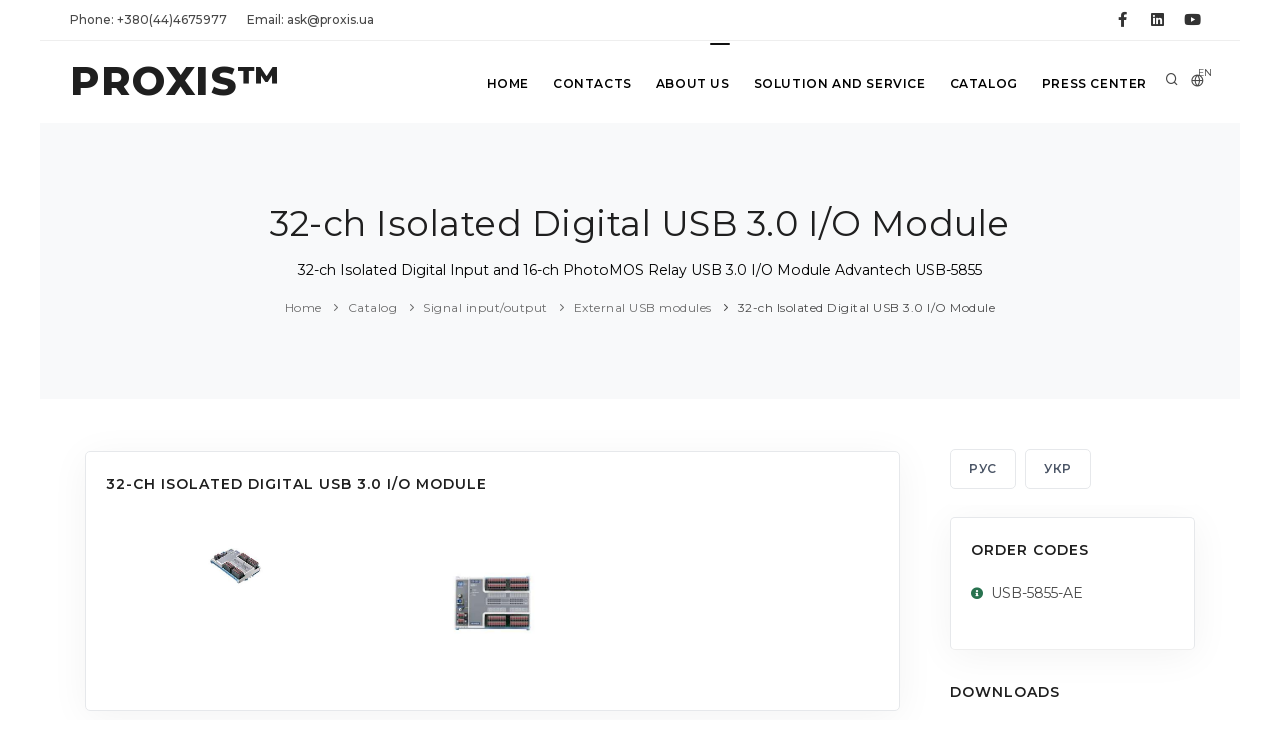

--- FILE ---
content_type: text/html; charset=UTF-8
request_url: https://www.proxis.ua/en/product/32-ch-isolated-digital-usb-module-Advantech-USB-5855/
body_size: 14801
content:



<!DOCTYPE HTML>
<html lang="en" >	
    <head>
        <title>32-ch Isolated Digital Input and 16-ch PhotoMOS Relay USB 3.0 I/O Module</title>
        
        <!--<link rel="preload" href="/assets/ajax-live-search-master/css/ajaxlivesearch.min.css" as="style"/>-->
        <meta http-equiv="content-type" content="text/html; charset=utf-8" />
        <meta charset="utf-8" />
        <meta name="viewport" content="width=device-width, initial-scale=1" />
        <meta name="description" content="32-ch Isolated Digital Input and 16-ch PhotoMOS Relay USB 3.0 I/O Module/ ☎ +38(044)467-5977 ☞ PROXIS™ / Order from warehouse in Kyiv with delivery ➝" />
        <meta name="keywords" content="32-ch Isolated Digital Input and 16-ch PhotoMOS Relay USB 3.0 I/O Module/ PROXIS™" />

        <meta property="og:image" content="" />
        <meta property="og:title" content="32-ch Isolated Digital Input and 16-ch PhotoMOS Relay USB 3.0 I/O Module" />
        <meta property="og:type" content="website" />
        <meta property="og:url" content="https://www.proxis.ua/en/product/32-ch-isolated-digital-usb-module-Advantech-USB-5855/" />
        <meta property="og:site_name" content="PROXIS&TRADE; - industrial computers and systems" />
        <meta property="og:description" content="32-ch Isolated Digital Input and 16-ch PhotoMOS Relay USB 3.0 I/O Module/ ☎ +38(044)467-5977 ☞ PROXIS™ / Order from warehouse in Kyiv with delivery ➝" />

    <link rel="apple-touch-icon" sizes="57x57" href="/images/apple-icon-57x57.png">
    <link rel="apple-touch-icon" sizes="60x60" href="/images/apple-icon-60x60.png">
    <link rel="apple-touch-icon" sizes="72x72" href="/images/apple-icon-72x72.png">
    <link rel="apple-touch-icon" sizes="76x76" href="/images/apple-icon-76x76.png">
    <link rel="apple-touch-icon" sizes="114x114" href="/images/apple-icon-114x114.png">
    <link rel="apple-touch-icon" sizes="120x120" href="/images/apple-icon-120x120.png">
    <link rel="apple-touch-icon" sizes="144x144" href="/images/apple-icon-144x144.png">
    <link rel="apple-touch-icon" sizes="152x152" href="/images/apple-icon-152x152.png">
    <link rel="apple-touch-icon" sizes="180x180" href="/images/apple-icon-180x180.png">
    <link rel="icon" type="image/png" sizes="192x192" href="/images/android-icon-192x192.png">
    <link rel="icon" type="image/png" sizes="32x32" href="/images/favicon-32x32.png">
    <link rel="icon" type="image/png" sizes="96x96" href="/images/favicon-96x96.png">
    <link rel="icon" type="image/png" sizes="16x16" href="/images/favicon-16x16.png">
    <link rel="manifest" href="/images/manifest.json">
    <meta name="msapplication-TileColor" content="#ffffff">
    <meta name="msapplication-TileImage" content="/images/ms-icon-144x144.png">
    <meta name="theme-color" content="#ffffff">

    <!--<link rel="icon" type="image/png" href="/images/favicon.png">-->
    <meta http-equiv="X-UA-Compatible" content="IE=edge">

        <!-- https://purifycss.online/ -->
        
        <link rel="preload" href="/polo/css/plugins.css" as="style"/>
        <link rel="preload" href="/polo/css/style.small.min.css" as="style"/>

        <link href="/polo/css/plugins.css" rel="stylesheet">
        <link href="/polo/css/style.small.min.css" rel="stylesheet">
        <link href="/polo/css/custom.css" rel="stylesheet">



<style>.async-hide { opacity: 0 !important} </style>
<script>(function(a,s,y,n,c,h,i,d,e){s.className+=' '+y;h.start=1*new Date;
h.end=i=function(){s.className=s.className.replace(RegExp(' ?'+y),'')};
(a[n]=a[n]||[]).hide=h;setTimeout(function(){i();h.end=null},c);h.timeout=c;
})(window,document.documentElement,'async-hide','dataLayer',4000,
{'GTM-NL8SDGV':true});</script>

<!--код отслеживания Google Аналитики-->

<script>
  (function(i,s,o,g,r,a,m){i['GoogleAnalyticsObject']=r;i[r]=i[r]||function(){
  (i[r].q=i[r].q||[]).push(arguments)},i[r].l=1*new Date();a=s.createElement(o),
  m=s.getElementsByTagName(o)[0];a.async=1;a.src=g;m.parentNode.insertBefore(a,m)
  })(window,document,'script','https://www.google-analytics.com/analytics.js','ga');
  ga('create', 'UA-24407817-1', 'auto');
  ga('require', 'GTM-NL8SDGV');
  ga('send', 'pageview');
</script>


<!-- Global site tag (gtag.js) - Google Analytics -->
<script async src="https://www.googletagmanager.com/gtag/js?id=G-X36LKMGEQQ"></script>
<script>
  window.dataLayer = window.dataLayer || [];
  function gtag(){dataLayer.push(arguments);}
  gtag('js', new Date());

  gtag('config', 'G-X36LKMGEQQ');
</script>
    

<!--
    https://us17.admin.mailchimp.com/account/connected-sites/site-detail/
-->
<script id="mcjs">!function(c,h,i,m,p){
m=c.createElement(h),p=c.getElementsByTagName(h)[0],m.async=1,m.src=i,p.parentNode.insertBefore(m,p)}
(document,"script","https://chimpstatic.com/mcjs-connected/js/users/ade5778b5ece4630cf4993240/4bcaf6c3d66adc457cdbafef3.js");
</script>

      
<meta name="facebook-domain-verification" content="1zbn85odgmgoio97z1sagy0ebw6m6t" />
<!-- Facebook Pixel Code -->
<script>
  !function(f,b,e,v,n,t,s)
  {if(f.fbq)return;n=f.fbq=function(){n.callMethod?
  n.callMethod.apply(n,arguments):n.queue.push(arguments)};
  if(!f._fbq)f._fbq=n;n.push=n;n.loaded=!0;n.version='2.0';
  n.queue=[];t=b.createElement(e);t.async=!0;
  t.src=v;s=b.getElementsByTagName(e)[0];
  s.parentNode.insertBefore(t,s)}(window, document,'script',
  'https://connect.facebook.net/en_US/fbevents.js');
  fbq('init', '1860429194259384');
  fbq('track', 'PageView');
</script>
<noscript><img height="1" width="1" style="display:none"
  src="https://www.facebook.com/tr?id=1860429194259384&ev=PageView&noscript=1"
/></noscript>
<!-- End Facebook Pixel Code -->

    </head>

 <body class="boxed">

<!-- Google Tag Manager (noscript) -->
<!--<noscript><iframe src="https://www.googletagmanager.com/ns.html?id=GTM-NSQSTMD"
height="0" width="0" style="display:none;visibility:hidden"></iframe></noscript>-->
<!-- End Google Tag Manager (noscript) -->
     <!-- Body Inner -->
     <div class="body-inner">

<!-- Topbar -->
<div id="topbar" class="topbar-fullwidth d-none d-xl-block d-lg-block">
    <div class="container">
        <div class="row">
            <div class="col-md-6">
                <ul class="top-menu">
                                    
                    <li><a href="tel:+380444675977">Phone:&nbsp;+380(44)4675977</a></li>
                                    
                                    
                                    
                    <li><a href="mailto:ask@proxis.ua">Email:&nbsp;ask@proxis.ua</a></li>
                                    
                                    
                                    
                </ul>
            </div>
            <div class="col-md-6 d-none d-sm-block">
                <div class="social-icons social-icons-colored-hover">
                    <ul>
                                    
                        <li class="social-facebook"><a title="PROXIS® @Facebook" href="https://www.facebook.com/Proxis.ua"><i class="fab fa-facebook-f"></i></a></li>
                                    
                        <li class="social-linkedin"><a title="PROXIS® @LinkedIn" href="http://www.linkedin.com/company/%D0%BF%D1%80%D0%BE%D0%BA%D1%81%D0%B8%D1%81"><i class="fab fa-linkedin"></i></a></li>
                                    
                        <li class="social-youtube"><a title="PROXIS® @YouTube" href="https://www.youtube.com/channel/UCqq09jhsosgaRRpfL0RaUIA"><i class="fab fa-youtube"></i></a></li>
                                    
                    </ul>
                </div>
            </div>
        </div>
    </div>
</div>
<!-- end: Topbar -->
        
<!-- Header -->
<header id="header" data-fullwidth="true">
    <div class="header-inner">
       <div class="container">
           <!--Logo-->
           <div id="logo">
               <a href="/en/">
                   <span class="logo-default">PROXIS&TRADE;</span>
                   <span class="logo-dark">PROXIS&TRADE;</span>
                    <img src="/images/proxis-logo-new.png" class="logo-fixed">
               </a>
           </div>
           <!--End: Logo-->
           
           <!-- Search -->
           <div id="search"><a id="btn-search-close" class="btn-search-close" aria-label="Close search form"><i class="icon-x"></i></a>
               <form class="search-form" action="/en/search-results.php" method="get">
                   <input class="form-control" name="q" type="text" placeholder="Search our site" />
                   <span class="text-muted"><p>Start typing &amp; press &quot;Enter&quot; or &quot;ESC&quot; to close</p>
</span>
<!--                   <input hidden name="lang" type="text" value="en"/>-->
               </form>
           </div>
           <!-- end: search -->
           
           <!--Header Extras-->
           <div class="header-extras">
               <ul>
                   <li>
                       <a id="btn-search" href="#"> <i class="icon-search"></i></a>
                   </li>
                   <li>
                       <div class="p-dropdown">
                           <a href="#"><i class="icon-globe"></i><span>EN</span></a>
                           <ul class="p-dropdown-content">
                        <li><a 
                                href="/uk/" 
                                title="УКРАЇНСЬКА МОВА"
                                >УКР</a>
                        </li>
                        <li><a 
                                href="/ru/" 
                                title="РУССКИЙ ЯЗЫК"
                                >РУС</a>
                        </li>
                           </ul>
                       </div>
                   </li>
               </ul>
           </div>
           <!--end: Header Extras-->
           <!--Navigation Resposnive Trigger-->
           <div id="mainMenu-trigger">
               <a class="lines-button x"><span class="lines"></span></a>
           </div>
           <!--end: Navigation Resposnive Trigger-->
           <!--Navigation-->
           <div id="mainMenu" class="menu-hover-background light">
               <div class="container">

                <nav id="nav">
                    <ul>
                   
                                <li ><a  href="/en/" 
                                        title="Home"
                                    >Home</a>
                                </li>
                                <li ><a  href="/en/contacts/" 
                                        title="Contacts"
                                    >Contacts</a>
                                </li>
                                <li ><a  href="/en/about-company/" 
                                        title="About Us"
                                    >About Us</a>
                                </li>
                                <li class="dropdown"><a  href="/en/services/" 
                                        title="Solution and service"
                                    >Solution and service</a>

                                <ul class="dropdown-menu">
                                <li>
                                    <a href="/en/services/industrial-internet-of-things/" title="Industrial Internet of Things"
                                       >Industrial Internet of Things and Industry 4.0</a>
                                </li>
                                <li>
                                    <a href="/en/services/environment/" title="Environmental monitoring and Infrastructure management"
                                       >Environmental monitoring and Infrastructure management</a>
                                </li>
                                <li>
                                    <a href="/en/services/avtomatazaciya-i-apk/" title="Automation in agriculture and agro-industrial complex"
                                       >Automation in agriculture and agro-industrial complex</a>
                                </li>
                                <li>
                                    <a href="/en/services/solution_video_surveillance/" title="Equipment and components for IP based Video Surveillance System"
                                       >Video Surveillance System</a>
                                </li>
                                <li>
                                    <a href="/en/services/retail/" title="Retail, self-service and hotel industry"
                                       >Retail, self-service and hotel industry</a>
                                </li>
                                <li>
                                    <a href="/en/services/energetics/" title="Power and Energy automation"
                                       >Power and Energy automation</a>
                                </li>
                                <li>
                                    <a href="/en/services/industrial-automation/" title="Industrial automation"
                                       >Industrial automation</a>
                                </li>
                                <li>
                                    <a href="/en/services/intellectual-transport-systems/" title="Intelligent Transportation System Solutions"
                                       >Intelligent Transportation System Solutions</a>
                                </li>
                                <li>
                                    <a href="/en/services/building-automation/" title="Building Automation and Energy Management"
                                       >Building Automation and Energy Management</a>
                                </li>
                                <li>
                                    <a href="/en/services/hmi/" title="Using human-machine interface in automation"
                                       >Using the human-machine interface</a>
                                </li>
                                <li>
                                    <a href="/en/services/iFactory/" title="iFactory"
                                       >iFactory</a>
                                </li>
                                <li>
                                    <a href="/en/services/AI-systems-and-machine-learning/" title="Artificial intelligence and machine learning"
                                       >Artificial intelligence and machine learning</a>
                                </li>
                                </ul>
                        
                                </li>            
                                </li>
                                <li class="dropdown"><a href="/en/catalog/" 
                                        title="Catalog"
                                    >Catalog</a>
                                    <ul class="dropdown-menu">



                                        <li class="dropdown-submenu" >
                                            <a 
                                                href="/en/catalog/industrial-computers/" 
                                                title="Industrial Computer"
                                                >Industrial Computer</a>
                                            <ul class="dropdown-menu">
                                                <li class=""><a 
                                                        href="/en/catalog/high-performance-industrial-servers/" 
                                                        title="Industrial servers"

                                                        >Industrial high performance servers</a>
                                                </li>
                                                <li class=""><a 
                                                        href="/en/catalog/computers-own-production/" 
                                                        title="Industrial computer PROXIS-Universal"

                                                        >Industrial computer PROXIS-Universal</a>
                                                </li>
                                                <li class=""><a 
                                                        href="/en/catalog/integrated-compact-computers/" 
                                                        title="Fanless embedded and rugged computers"

                                                        >Embedded computers and fanless BoxPCs</a>
                                                </li>
                                                <li class=""><a 
                                                        href="/en/catalog/embedded-pci-slot-industrial-pc/" 
                                                        title="Embedded fanless computers with expansion slots PCI and PCI-Ex"

                                                        >Embedded computers with expansion slots</a>
                                                </li>
                                                <li class=""><a 
                                                        href="/en/catalog/digital-signage-and-multi-monitor-embedded-pc/" 
                                                        title="Computers for digital signage, public display players and video wall controllers"

                                                        >Visualization embedded computers</a>
                                                </li>
                                                <li class=""><a 
                                                        href="/en/catalog/in-vehicle-and-transportation-box-computers/" 
                                                        title="Vehicle Mounted Computers provide industrial-grade solutions"

                                                        >Vehicle Mounted Computers</a>
                                                </li>
                                                <li class=""><a 
                                                        href="/en/catalog/EN50155-embedded-computers-for-railway-and-rollingstock/" 
                                                        title="EN50155 compliant embedded computers for railway automatic fare collection, wayside, rolling stock, traffic management"

                                                        >EN50155 compliant embedded computers</a>
                                                </li>
                                                <li class=""><a 
                                                        href="/en/catalog/allround-protected-panel-pc/" 
                                                        title="PC with allround ingress protection"

                                                        >Allround protected PC</a>
                                                </li>
                                                <li class=""><a 
                                                        href="/en/catalog/panel-computers/" 
                                                        title="HMI and control panels in various sizes from 3.5” to 21.5”"

                                                        >Industrial Panel PC and HMI</a>
                                                </li>
                                                <li class=""><a 
                                                        href="/en/catalog/high-performance-storage-and-server/" 
                                                        title="High performance servers and storages for corporative infrastructure "

                                                        >High performance servers and storages НРE</a>
                                                </li>
                                                <li class=""><a 
                                                        href="/en/catalog/retail-computers/" 
                                                        title="Computers for retail"

                                                        >Computers for retail</a>
                                                </li>
                                                <li class=""><a 
                                                        href="/en/catalog/rugged-laptops-and-tablets/" 
                                                        title="Rugged laptops and tablets"

                                                        >Rugged laptops and tablets</a>
                                                </li>
                                                <li class=""><a 
                                                        href="/en/catalog/high-performance-computer-systems/" 
                                                        title="High-performance computer systems"

                                                        >High-performance computer systems</a>
                                                </li>
                                                <li class=""><a 
                                                        href="/en/catalog/computers-for-artificial-intelligence-systems/" 
                                                        title="Computers for Artificial Intelligence systems"

                                                        >Computers for Artificial Intelligence systems</a>
                                                </li>
                                            </ul>
                                        </li>            

                                        <li class="dropdown-submenu" >
                                            <a 
                                                href="/en/catalog/components/" 
                                                title="System Components"
                                                >System Components</a>
                                            <ul class="dropdown-menu">
                                                <li class=""><a 
                                                        href="/en/catalog/compactpci-blades-and-chassis/" 
                                                        title="CompactPCI Chassis, cPCI and VXI Blade server and Single Board Computers"

                                                        >VXI, CompactPCI Chassis, Blade server and SBC</a>
                                                </li>
                                                <li class=""><a 
                                                        href="/en/catalog/rack-mount-cases/" 
                                                        title="Rackmount computers and servers chassis"

                                                        >Rackmount computer chassis</a>
                                                </li>
                                                <li class=""><a 
                                                        href="/en/catalog/industrial-monitors/" 
                                                        title="Rugged industrial LCD monitors and frameless LCD kits"

                                                        >Industrial LCD monitors and kits</a>
                                                </li>
                                                <li class=""><a 
                                                        href="/en/catalog/compact-cases/" 
                                                        title="Desktop/Wallmount Chassis for motherboards and SBCs"

                                                        >Desktop/Wallmount Chassis</a>
                                                </li>
                                                <li class=""><a 
                                                        href="/en/catalog/motherboards/" 
                                                        title="Industrial ATX, microATX and miniITX motherboards"

                                                        >Industrial motherboards</a>
                                                </li>
                                                <li class=""><a 
                                                        href="/en/catalog/single-board-solutions/" 
                                                        title="Industrial Single Board Computers"

                                                        >Single Board Computers</a>
                                                </li>
                                                <li class=""><a 
                                                        href="/en/catalog/pci-ex-pci-picmg-1.3-sbc/" 
                                                        title="PICMG 1.3 Full-Size Single Board Computers with PCI-X/PCI-E "

                                                        >PICMG 1.3 Full-Size Single Board Computers</a>
                                                </li>
                                                <li class=""><a 
                                                        href="/en/catalog/integrated-decisions/" 
                                                        title="Embedded CPU boards and Computers On Module "

                                                        >Embedded boards and Modules</a>
                                                </li>
                                                <li class=""><a 
                                                        href="/en/catalog/power-supplies/" 
                                                        title="Industrial Power Supplies and Adapters"

                                                        >Industrial Power Supplies</a>
                                                </li>
                                                <li class=""><a 
                                                        href="/en/catalog/components-for-installation-in-cabinets-and-racks/" 
                                                        title="Rackmount peripherial devices"

                                                        >Rackmount peripherials</a>
                                                </li>
                                                <li class=""><a 
                                                        href="/en/catalog/industrial-protected-input-devices/" 
                                                        title="Industrial keyboards and pointing devices"

                                                        >Industrial keyboards and devices</a>
                                                </li>
                                                <li class=""><a 
                                                        href="/en/catalog/drives-and-memory-modules/" 
                                                        title="Drives and memory modules"

                                                        >Drives and memory modules</a>
                                                </li>
                                                <li class=""><a 
                                                        href="/en/catalog/industrial-graphics-cards/" 
                                                        title="Industrial graphics cards"

                                                        >Industrial graphics cards</a>
                                                </li>
                                            </ul>
                                        </li>            

                                        <li class="dropdown-submenu" >
                                            <a 
                                                href="/en/catalog/communications/" 
                                                title="Networks and Communications"
                                                >Networks and Communications</a>
                                            <ul class="dropdown-menu">
                                                <li class=""><a 
                                                        href="/en/catalog/hirschmann-industrial-switches/" 
                                                        title="Hirschmann™ Industrial Ethernet switches"

                                                        >Hirschmann™ Industrial Ethernet switches</a>
                                                </li>
                                                <li class=""><a 
                                                        href="/en/catalog/commutators-for-industrial-networks/" 
                                                        title="Industrial managed and unmanaged Ethernet Switches, Converters"

                                                        >Industrial Ethernet solution</a>
                                                </li>
                                                <li class=""><a 
                                                        href="/en/catalog/iiot_cellular_routers_and_gateways/" 
                                                        title="Cellular Routers & Gateways for Industrial IoT"

                                                        >Cellular Routers & Gateways</a>
                                                </li>
                                                <li class=""><a 
                                                        href="/en/catalog/industrial-wireless-equipment/" 
                                                        title="Industrial wireless Access Points from entry level to high end multiple function"

                                                        >Industrial Wireless equipment</a>
                                                </li>
                                                <li class=""><a 
                                                        href="/en/catalog/EN50155-rugged-ethernet-switches/" 
                                                        title="EN50155 switches with P67/ IP43 protection"

                                                        >EN50155 Ethernet switches</a>
                                                </li>
                                                <li class=""><a 
                                                        href="/en/catalog/entry-level-industrial-network-switches/" 
                                                        title="PLANET industrial Ethernet Solutions"

                                                        >PLANET industrial Ethernet</a>
                                                </li>
                                                <li class=""><a 
                                                        href="/en/catalog/interface-converters-and-media-converters/" 
                                                        title="Serial device servers, gateways and media converters"

                                                        >Device servers, gateways and converters</a>
                                                </li>
                                                <li class=""><a 
                                                        href="/en/catalog/multiport-boards/" 
                                                        title="RS-232/422/485 Serial Communication Cards "

                                                        >Serial Communication Cards</a>
                                                </li>
                                                <li class=""><a 
                                                        href="/en/catalog/embedded-wireless-modules/" 
                                                        title="Wireless Modules - Wifi, WLAN, 3G and GPS"

                                                        >Wireless Module Solutions</a>
                                                </li>
                                                <li class=""><a 
                                                        href="/en/catalog/kvm-console-switches-and-extenders/" 
                                                        title="KVM Switches and extenders"

                                                        >KVM Switches and Extenders</a>
                                                </li>
                                                <li class=""><a 
                                                        href="/en/catalog/network-security-routers-and-firewalls/" 
                                                        title="Industrial firewalls offer a scalable security function"

                                                        >Industrial Firewall System</a>
                                                </li>
                                            </ul>
                                        </li>            

                                        <li class="dropdown-submenu" >
                                            <a 
                                                href="/en/catalog/converting-signals/" 
                                                title="Signal input/output"
                                                >Signal input/output</a>
                                            <ul class="dropdown-menu">
                                                <li class=""><a 
                                                        href="/en/catalog/boards-of-input-output-signals/" 
                                                        title="Multifunctional Input Output boards "

                                                        >Input Output boards</a>
                                                </li>
                                                <li class=""><a 
                                                        href="/en/catalog/devices-distributed-input-output/" 
                                                        title="Remote input/output modules"

                                                        >Remote input/output</a>
                                                </li>
                                                <li class=""><a 
                                                        href="/en/catalog/signal-conditioners-modules/" 
                                                        title="Normalizing converters"

                                                        >Normalizing converters</a>
                                                </li>
                                                <li class=""><a 
                                                        href="/en/catalog/industrial-iInternet-of-things-equip/" 
                                                        title="IIoT equipment"

                                                        >IIoT equipment</a>
                                                </li>
                                                <li class=""><a 
                                                        href="/en/catalog/external-USB-modules/" 
                                                        title="External USB modules"

                                                        >External USB modules</a>
                                                </li>
                                                <li class=""><a 
                                                        href="/en/catalog/sensors-and-senders/" 
                                                        title="Sensors and Senders"

                                                        >Sensors and Senders</a>
                                                </li>
                                                <li class=""><a 
                                                        href="/en/catalog/programmable-logic-controllers/" 
                                                        title="Programmable logic controllers"

                                                        >Programmable logic controllers</a>
                                                </li>
                                            </ul>
                                        </li>            

                                        <li class="dropdown-submenu" >
                                            <a 
                                                href="/en/catalog/software/" 
                                                title="Software and OS"
                                                >Software and OS</a>
                                            <ul class="dropdown-menu">
                                                <li class=""><a 
                                                        href="/en/catalog/webaccess/" 
                                                        title="WebAccess Software"

                                                        >Software WebAccess</a>
                                                </li>
                                                <li class=""><a 
                                                        href="/en/catalog/cloud-solution/" 
                                                        title="Advantech WISE-PaaS Software Package"

                                                        >WISE-Paas Cloud Solutions</a>
                                                </li>
                                            </ul>
                                        </li>            
                                    </ul>
                                </li>            
                                </li>
                                <li ><a  href="/en/press-center/" 
                                        title="Press Center"
                                    >Press Center</a>
                                </li>            
                                </li>
                       </ul>
                   </nav>
               </div>
           </div>
           <!--end: Navigation-->
       </div>
    </div>
</header>
<!-- end: Header -->

        <!-- Page title -->
        <!--<section id="page-title" data-bg-parallax="/files/__CACHE/__1900-485/32-ch-isolated-digital-usb-module-Advantech-USB-5855-en.jpg">-->
        <section id="page-title">
            
            <div #productpage class="container">
            <!-- Page title -->
                <div class="page-title">
                    <h1>32-ch Isolated Digital USB 3.0 I/O Module</h1>
                    <p>32-ch Isolated Digital Input and 16-ch PhotoMOS Relay USB 3.0 I/O Module Advantech USB-5855</p>

                    <div class="breadcrumb">
                        <ul>
                            <li><a href="/en/">Home</a>
                            <li><a href="/en/catalog/">Catalog</a> </li>
                            <li><a href="/en/catalog/converting-signals/">Signal input/output</a> </li>
                            <li><a href="/en/catalog/external-USB-modules/">External USB modules</a> </li>
                            <li class="active"><a href="/en/product/32-ch-isolated-digital-usb-module-Advantech-USB-5855/">32-ch Isolated Digital USB 3.0 I/O Module</a> </li>
                        </ul>
                    </div>
                </div>
            <!-- end: Page title -->
            </div>
        </section>
         
        <!-- Page Content -->
        <section id="page-content" class="sidebar-right">
            <div class="container">
                <div class="row">
                    <!-- content -->
                    <div class="content col-lg-9">
                                        
<!-- Place image gallery in place of main product image -->
<!-- Mini gallery-->
                        <div class="widget widget-gallery p-cb">
                            <h4 class="widget-title">32-ch Isolated Digital USB 3.0 I/O Module</h4>
                            <div data-lightbox="gallery">
                                
                                <a href="/files/__CACHE/__913-339/32-ch-isolated-digital-usb-module-Advantech-USB-5855-en.jpg" data-lightbox="gallery-image">
                                    <img alt="32-ch Isolated Digital Input and 16-ch PhotoMOS Relay USB 3.0 I/O Module Advantech USB-5855" src="/files/__CACHE/__913-339/32-ch-isolated-digital-usb-module-Advantech-USB-5855-en.jpg">
                                </a>
                                <a href="/files/__CACHE/__600-400/32-ch-isolated-digital-usb-module-Advantech-USB-5855-en_gal_3413_b.jpg" data-lightbox="gallery-image">
                                    <img alt="32-ch Isolated Digital Input and 16-ch PhotoMOS Relay USB 3.0 I/O Module USB-5855" src="/files/__CACHE/__600-400/32-ch-isolated-digital-usb-module-Advantech-USB-5855-en_gal_3413_b.jpg">
                                </a>
                            </div>
                        </div>
                        <!-- end: mini gallery -->
                        
                        <!-- Blog -->
                        <div id="blog" class="single-post">
                            <!-- Post single item-->
                            <div class="post-item">
                                <div class="post-item-wrap">
                                    <div class="post-item-description">
                                        
                                        <!-- product's tags -->
                                        <!-- end: product's tags -->
                                        
                                        <h2>32-ch Isolated Digital Input and 16-ch PhotoMOS Relay USB 3.0 I/O Module Advantech USB-5855</h2>
                                        <div class="post-meta">
                                            <span class="post-meta-category">
                                         Manufacturer:  
                                        <a 
                                            class="alt"
                                            href="/en/brand/Advantech/" 
                                            title="Advantech" >Advantech</a>
                                            </span>
                                            
                                            
                                            <div class="post-meta-share">
                                                <a class="btn btn-xs btn-slide btn-facebook" href="https://www.facebook.com/sharer.php?u=https://www.proxis.ua/en/product/32-ch-isolated-digital-usb-module-Advantech-USB-5855/">
                                                    <i class="fab fa-facebook-f"></i>
                                                    <span>Facebook</span>
                                                </a>
                                                <a class="btn btn-xs btn-slide btn-twitter" href="http://twitter.com/home?status=32-ch Isolated Digital USB 3.0 I/O Module+https://www.proxis.ua/en/product/32-ch-isolated-digital-usb-module-Advantech-USB-5855/" data-width="100">
                                                    <i class="fab fa-twitter"></i>
                                                    <span>Twitter</span>
                                                </a>
                                                <a class="btn btn-xs btn-slide btn-linkedin" href="http://www.linkedin.com/shareArticle?mini=true&url=https://www.proxis.ua/en/product/32-ch-isolated-digital-usb-module-Advantech-USB-5855/" data-width="118">
                                                    <i class="fab fa-linkedin"></i>
                                                    <span>Linkedin</span>
                                                </a>
                                                <a class="btn btn-xs btn-slide btn-googleplus" href="mailto:#" data-width="80">
                                                    <i class="icon-mail"></i>
                                                    <span>Mail</span>
                                                </a>
                                            </div>
                                        </div>
    
<style>
        @media only screen and (max-width: 800px) {
            
            /*
                https://elvery.net/demo/responsive-tables/
            */

            /* Force table to not be like tables anymore */
            #no-more-tables table, 
            #no-more-tables thead, 
            #no-more-tables tbody, 
            #no-more-tables th, 
            #no-more-tables td, 
            #no-more-tables tr { 
                    display: block; 
            }

            /* Hide table headers (but not display: none;, for accessibility) */
            #no-more-tables thead tr { 
                    position: absolute;
                    top: -9999px;
                    left: -9999px;
            }

            #no-more-tables tr { border: 1px solid #ccc; }

            #no-more-tables td { 
                    /* Behave  like a "row" */
                    border: none;
                    border-bottom: 1px solid #eee; 
                    position: relative;
                    padding-left: 50%; 
                    white-space: normal;
                    text-align:left;
            }

            #no-more-tables td:before { 
                    /* Now like a table header */
                    position: absolute;
                    /* Top/left values mimic padding */
                    top: 6px;
                    left: 6px;
                    width: 45%; 
                    padding-right: 10px; 
                    white-space: nowrap;
                    text-align:left;
                    font-weight: bold;
            }

            /*
            Label the data
            */
            #no-more-tables td:before { content: attr(data-title); }
        }        
</style>
                                        <header>
                                            <h3>Price and avalability</h3>
                <!--                            <p><p>Цены в гривнах с НДС по состоянию на </p></p>-->
                <!--                            <p><p>Цены в гривнах с НДС по состоянию на </p>01:01 26.01.2026</p>-->
                                        </header>
                                        <table id="no-more-tables" class="table table-bordered" width="100%">
                                            <thead>
                                                <tr>
                                                    <th style="width: 25%">Partnumber</th>
                                                    <th style="width: 50%">Description</th>
                                                    <th nowrap style="width: 15%">Price VAT incl</th>
                                                    <th>Avalability</th>
                                                </tr>
                                            </thead>
                                            <tbody>
                                                <tr>
                                                    <td data-title="Partnumber" style="width: 25%">USB-5855-AE</td>
                                                    <td data-title="Description" style="width: 50%">Зовнішній модуль вводу-виводу Advantech 32-ch IDI & 16-ch PhotoMOS USB3.0 I/O module&nbsp;</td>
                                                    <td data-title="Price VAT incl" style="width: 15%; text-align:right; white-space: nowrap;">
                                                        24 701,6                                                    </td>
                                                    <td data-title="Avalability">
                                                        &nbsp;                                                    </td>
                                                </tr>
                                            </tbody>
                                        </table>                                       
                                        
                                        <p>The USB-5800 series are industrial isolated digital input and output USB 3.0 I/O modules. Its compact size and DIN-rail mount kit can install easily in a cabinet. Built in USB hub can support daisy chain topology. Euro type pluggable terminal blocks and LED indicator help users to maintain and set up their system. All digital input and digital output channels are protected by 2,500 VDC isolation.</p>

<ul>
	<li>USB 3.0 SuperSpeed</li>
	<li>Daisy chainable by built in USB hub</li>
	<li>32-ch digital input and 16-ch PhotoMOS Relay output (Form A) isolation</li>
	<li>Wide input voltage range (10 ~ 30 VDC)</li>
	<li>1500 VDC optical isolation for relay outputs</li>
	<li>Quick removable European type connector</li>
	<li>LED indicators for I/O status</li>
	<li>Supported operating systems: Windows XP/7/8/10</li>
</ul>
                                        <style>
                                            th > p 
                                            {
                                                font-size: 1.5em;
                                                margin-top: .5em;
                                                margin-bottom: .2em;
                                                line-height: 1.5em;
                                            }
                                            td > p 
                                            {
                                                margin-bottom: .3em;
                                                line-height: 1.5em;
                                                text-justify: left;
                                            }
                                        </style>                                    
                                        <a id="addinfo"></a>
                                        <section> 
                                            <header>
                                                <h3>Additional information</h3>
                                            </header>

                                            <table border="0" cellpadding="1" cellspacing="1" style="width:100%">
	<tbody>
		<tr>
			<td>
			<p><strong>Part Number</strong></p>
			</td>
			<td><strong>USB-5855-AE</strong></td>
		</tr>
		<tr>
			<td>
			<h4>Relay</h4>
			</td>
			<td> </td>
		</tr>
		<tr>
			<td>
			<p>Output Channels</p>
			</td>
			<td>
			<p>16</p>
			</td>
		</tr>
		<tr>
			<td>
			<p>Max. Switching Power</p>
			</td>
			<td>
			<p>62.5VA, 60W</p>
			</td>
		</tr>
		<tr>
			<td>
			<p>Peak load current</p>
			</td>
			<td>
			<p>4A @ 100ms</p>
			</td>
		</tr>
		<tr>
			<td>
			<p>Relay type</p>
			</td>
			<td>
			<p>PhotoMOS SPST (Form A)</p>
			</td>
		</tr>
		<tr>
			<td>
			<p>Turn-off time</p>
			</td>
			<td>
			<p>0.6 ms typical</p>
			</td>
		</tr>
		<tr>
			<td>
			<p>Isolation protection</p>
			</td>
			<td>
			<p>1,500 V DC</p>
			</td>
		</tr>
		<tr>
			<td>
			<p>Load current</p>
			</td>
			<td>
			<p>1.2A</p>
			</td>
		</tr>
		<tr>
			<td>
			<p>Load Voltage</p>
			</td>
			<td>
			<p>60V (AC peak or DC)</p>
			</td>
		</tr>
		<tr>
			<td>
			<h4>General</h4>
			</td>
			<td> </td>
		</tr>
		<tr>
			<td>
			<p>Power Consumption</p>
			</td>
			<td>
			<p>Typical 240mA @ 5V; Max. 720mA @ 5V</p>
			</td>
		</tr>
		<tr>
			<td>
			<p>OS Support</p>
			</td>
			<td>
			<p>Windows XP/7/8/10 and Linux</p>
			</td>
		</tr>
		<tr>
			<td>
			<p>Dimensions</p>
			</td>
			<td>
			<p>168 mm x 120 mm x 40 mm</p>
			</td>
		</tr>
		<tr>
			<td>
			<p>Bus</p>
			</td>
			<td>
			<p>USB 3.0</p>
			</td>
		</tr>
		<tr>
			<td>
			<p>I/O Connectors</p>
			</td>
			<td>
			<p>Onboard removable European type connector</p>
			</td>
		</tr>
		<tr>
			<td>
			<p>Operating Temperature</p>
			</td>
			<td>
			<p>0~60 (32~140&deg;F)</p>
			</td>
		</tr>
		<tr>
			<td>
			<p>Programming Language</p>
			</td>
			<td>
			<p>C#,C++,LabVIEW,VB.Net,BCB,MFC,VB6,Delphi,Java,Matlab,Qt</p>
			</td>
		</tr>
		<tr>
			<td>
			<h4>Isolated Digital I/O</h4>
			</td>
			<td> </td>
		</tr>
		<tr>
			<td>
			<p>Opto-isolator Response Time</p>
			</td>
			<td>
			<p>100us</p>
			</td>
		</tr>
		<tr>
			<td>
			<p>Isolation Protection</p>
			</td>
			<td>
			<p>2,500 VDC</p>
			</td>
		</tr>
		<tr>
			<td>
			<p>Input Channels</p>
			</td>
			<td>
			<p>32</p>
			</td>
		</tr>
		<tr>
			<td>
			<p>Input Range</p>
			</td>
			<td>
			<p>Logic 0: 3 V max.; Logic 1: 10 V min. (30 VDC max.)</p>
			</td>
		</tr>
	</tbody>
</table>

<p> </p>
                                        </section> 
        <!-- Related products -->
        
            <!-- end: Related products -->
                                    
                                    </div>
                                    
                                    <!-- Post-navigation -->
                                    <div class="post-navigation">
                                        <a href="/en/product/usb-i-o-module-Advantech-USB-5850/" class="post-prev">
                                            <div class="post-prev-title"><span>Previous</span>16-ch Isolated Digital Module USB-5850</div>
                                        </a>
                                        <a href="/en/catalog/external-USB-modules/" class="post-all">
                                            <i class="icon-grid"> </i>
                                        </a>
                                        <a href="/en/product/usb-3-io-superspeed-module-Advantech-USB-5860/" class="post-next">
                                            <div class="post-next-title"><span>Next</span>USB 3.0 I/O Module USB-5860</div>
                                        </a>
                                    </div>
                                    <!-- end: Post-navigation -->
                                </div>
                            </div>
                            <!-- end: Post single item-->
                        </div>
                    </div>
                    <!-- end: content -->
                    
                    <!-- Sidebar-->
                    <div class="sidebar col-lg-3">

                    <!-- Language switcher -->
                        <section class="p-t-10 p-b-10">
                            <h4>
                                <a class="btn btn-light"
                                   href="/ru/product/32-ch-isolated-digital-usb-module-Advantech-USB-5855/"
                                   title="32-канальный ввода/вывода Advantech USB-5855 (Advantech USB-5855: Внешний изолированный модуль Advantech USB-5855 с 32 каналами цифрового ввода и 16 каналами релейного вывода PhotoMOS)"
                                   >РУС</a> 
                                <a class="btn btn-light"
                                   href="/uk/product/32-ch-isolated-digital-usb-module-Advantech-USB-5855/"
                                   title="32-канальний вводу/виводу Advantech USB-5855(Зовнішній ізольований USB модуль з 32-ма каналами входу/виходу і 16 каналами релейного виводу PhotoMOS USB-5855)"
                                   >УКР</a> 
                            </h4>
                        </section>
        
                    <!-- end: Language switcher -->
                    
                    <!-- Special section for web editor -->
        
        <!-- end: Special section for web editor -->
        
                        <!--List with icons-->
                        <div class="widget p-cb">
                            <h4 class="widget-title">Order codes</h4>
                            <ul class="list-icon list-icon-info list-icon-colored">
                                <li>USB-5855-AE</li>
                            </ul>
                        </div>
                        <!--End: List with icons-->
                        <!-- List Documents -->
                        <!--Services-->
                        <div class="widget clearfix widget-categories">
                            <h4 class="widget-title">Downloads</h4>
                            <ul class="list-icon list-icon-colored">
                                <li >
                                    <a 
                                        onclick="ga('send', 'event', 'Download', 'pdf', '/files/documents/USB-5855Data sheet.pdf')"
                                        href="/files/documents/USB-5855Data sheet.pdf" 
                                        title="32-ch Isolated Digital USB 3.0 I/O Module - Data Sheet" 
                                        target="_blank"
                                        > <h5><i class="icon-file" title="pdf"></i>32-ch Isolated Digital USB 3.0 I/O Module - Data Sheet</h5>
                                        </a> 
                                    <h6>Uploaded: 12.10.20, File size: 616.9K</h6>
                                </li>
                                <li >
                                    <a 
                                        onclick="ga('send', 'event', 'Download', 'pdf', '/files/documents/USB-5800_User_Manual_Ed.1.pdf')"
                                        href="/files/documents/USB-5800_User_Manual_Ed.1.pdf" 
                                        title="32-ch Isolated Digital USB 3.0 I/O Module - User Manual " 
                                        target="_blank"
                                        > <h5><i class="icon-file" title="pdf"></i>32-ch Isolated Digital USB 3.0 I/O Module - User Manual </h5>
                                        </a> 
                                    <h6>Uploaded: 14.05.21, File size: 2.0M</h6>
                                </li>
                                <li >
                                    <a 
                                        onclick="ga('send', 'event', 'Download', 'pdf', '/files/documents/CERT-18-00639_FCC Cover.pdf')"
                                        href="/files/documents/CERT-18-00639_FCC Cover.pdf" 
                                        title="32-ch Isolated Digital USB 3.0 I/O Module - Certificate of compliance FCC" 
                                        target="_blank"
                                        > <h5><i class="icon-file" title="pdf"></i>32-ch Isolated Digital USB 3.0 I/O Module - Certificate of compliance FCC</h5>
                                        </a> 
                                    <h6>Uploaded: 12.10.20, File size: 614.0K</h6>
                                </li>
                                <li >
                                    <a 
                                        onclick="ga('send', 'event', 'Download', 'pdf', '/files/documents/CERT-18-00638_CE Cover.pdf')"
                                        href="/files/documents/CERT-18-00638_CE Cover.pdf" 
                                        title="32-ch Isolated Digital USB 3.0 I/O Module - Certificate of compliance CE" 
                                        target="_blank"
                                        > <h5><i class="icon-file" title="pdf"></i>32-ch Isolated Digital USB 3.0 I/O Module - Certificate of compliance CE</h5>
                                        </a> 
                                    <h6>Uploaded: 12.10.20, File size: 596.5K</h6>
                                </li>
                            </ul>
                        </div>
                        <!--End: Services-->
                        <!-- end: List Documents -->
                        
                        <!-- List Videos -->
                        
                        <!-- end: List Videos -->
                        
                        <!-- List Related Solutions -->
                        <!-- end: List Related Solutions -->
                        
        <!-- Related products -->
        
        <!-- end: Related products -->
        
                    </div>
                    <!-- end: Sidebar-->
                    
                </div>
            </div>
        </section>
        <!-- end: Page Content -->
         
        <!-- Footer -->
<!--Modal Cookie-->
<div id="cookieNotify" class="modal-strip cookie-notify background-dark" data-delay="3000" data-expire="1" data-cookie-name="cookiebar2020_1" data-cookie-enabled="true">
    <div class="container">
        <div class="row">
            <div class="col-lg-8 text-sm-center sm-center sm-m-b-10 m-t-5">This website uses cookies to ensure you get the best experience on our website                <a href="/en/legal-info/cookie-policy" class="text-light"><span>  <i class="fa fa-info-circle"></i></span></a></div>
            <div class="col-lg-4 text-right sm-text-center sm-center">
                <button type="button" class="btn btn-rounded btn-light btn-outline btn-sm m-r-10 modal-close">Decline</button>
                <button type="button" class="btn btn-rounded btn-light btn-sm modal-confirm">Allow</button>
            </div>
        </div>
    </div>
</div>
<!--End: Modal Cookie-->

<!-- Footer -->
<footer id="footer">
    <div class="footer-content">
        <div class="container">
            <div class="row">
                <div class="col-xl-3 col-lg-6 col-md-8">
                    <!-- Footer widget area 1 -->
                    <div class="widget  widget-contact-us" style="background-image: url('/images/Ukraine-map.png'); background-size: contain; background-position: 10% 20px; background-repeat: no-repeat">
                        <h4>Our address</h4>
                        <ul class="list-icon">
                                    
                            <li><i class="fa fa-map-marker-alt"></i> <a href="https://goo.gl/maps/Kh249ope7eRJnhor6">5, Syretcka str, Kyiv, Ukraine, 04073</a></li>
                                    
                            <li><i class="fa fa-mobile"></i> 
                                <a href="tel:+380673275977">+380 (67) 327-5977 (КС)</a><br />
                                <a href="tel:+380503175977">+380 (50) 317-5977 (МТС)</a><br />
                                <a href="tel:+380636075966">+380 (63) 607-5966 (life:)</a>
                            </li>
                            <li><i class="fa fa-phone"></i> 
                                <a href="tel:+380444675977">+380 (44) 467-5977</a><br />
                                <a href="tel:+380445995977">+380 (44) 599-5977</a><br />
                                <a href="tel:+380444675978">+380 (44) 467-5978</a>
                            </li>
                                    
                            <li><i class="far fa-envelope"></i><a href="mailto:ask@proxis.ua">ask@proxis.ua</a> </li>
                                    
                                    
                            <li><i class="far fa-clock"></i>Monday - Friday: <strong>09:00 - 17:00</strong> <br></li>
                                    
                        </ul>
                    </div>
                    <!-- end: Footer widget area 1 -->
                </div>
                <div class="col-xl-2 col-lg-6 col-md-4">
                    <!-- Footer widget area 1 -->
                    <div class="widget">
                        <h4>Quick links</h4>
                        <ul class="list">
                                <li><a  href="/en/" 
                                        title="Home"
                                    >Home</a>
                                </li>
                                <li><a  href="/en/contacts/" 
                                        title="Contacts"
                                    >Contacts</a>
                                </li>
                                <li><a  href="/en/about-company/" 
                                        title="About Us"
                                    >About Us</a>
                                </li>
                            
                        <li>
                            <a 
                                href="/en/catalog/industrial-computers/" 
                                title="Industrial Computer"
                                >Computers
</a>
                        </li>            
                            
                        <li>
                            <a 
                                href="/en/catalog/components/" 
                                title="System Components"
                                >Components
</a>
                        </li>            
                            
                        <li>
                            <a 
                                href="/en/catalog/communications/" 
                                title="Networks and Communications"
                                >Communications
</a>
                        </li>            
                            
                        <li>
                            <a 
                                href="/en/catalog/converting-signals/" 
                                title="Signal input/output"
                                >Converters
</a>
                        </li>            
                            
                        <li>
                            <a 
                                href="/en/catalog/software/" 
                                title="Software and OS"
                                >Software
</a>
                        </li>            
                                <li><a  href="/en/press-center/" 
                                        title="Press Center"
                                    >Press Center</a>
                                </li>
                        </ul>
                    </div>
                    <!-- end: Footer widget area 1 -->
                </div>
                <div class="col-xl-4 col-lg-6 col-md-12">

                    <!-- Footer widget area 2 -->
                    <div class="widget">
                                <h4>Solution and service</h4>
                                <ul class="list">
                                <li>
                                    <a href="/en/services/industrial-internet-of-things/" title="Industrial Internet of Things"
                                       >Industrial Internet of Things and Industry 4.0</a>
                                </li>
                                <li>
                                    <a href="/en/services/environment/" title="Environmental monitoring and Infrastructure management"
                                       >Environmental monitoring and Infrastructure management</a>
                                </li>
                                <li>
                                    <a href="/en/services/avtomatazaciya-i-apk/" title="Automation in agriculture and agro-industrial complex"
                                       >Automation in agriculture and agro-industrial complex</a>
                                </li>
                                <li>
                                    <a href="/en/services/solution_video_surveillance/" title="Equipment and components for IP based Video Surveillance System"
                                       >Video Surveillance System</a>
                                </li>
                                <li>
                                    <a href="/en/services/retail/" title="Retail, self-service and hotel industry"
                                       >Retail, self-service and hotel industry</a>
                                </li>
                                <li>
                                    <a href="/en/services/energetics/" title="Power and Energy automation"
                                       >Power and Energy automation</a>
                                </li>
                                <li>
                                    <a href="/en/services/industrial-automation/" title="Industrial automation"
                                       >Industrial automation</a>
                                </li>
                                <li>
                                    <a href="/en/services/intellectual-transport-systems/" title="Intelligent Transportation System Solutions"
                                       >Intelligent Transportation System Solutions</a>
                                </li>
                                <li>
                                    <a href="/en/services/building-automation/" title="Building Automation and Energy Management"
                                       >Building Automation and Energy Management</a>
                                </li>
                                <li>
                                    <a href="/en/services/hmi/" title="Using human-machine interface in automation"
                                       >Using the human-machine interface</a>
                                </li>
                                <li>
                                    <a href="/en/services/iFactory/" title="iFactory"
                                       >iFactory</a>
                                </li>
                                <li>
                                    <a href="/en/services/AI-systems-and-machine-learning/" title="Artificial intelligence and machine learning"
                                       >Artificial intelligence and machine learning</a>
                                </li>
                                </ul>
                        
                    </div>
                    <!-- end: Footer widget area 2 -->
                </div>

                <div class="col-xl-3 col-lg-6 col-md-12">
                    <!-- Footer widget area 5 -->
                    <div class="widget clearfix widget-newsletter">
                                    
                        <h4 class="widget-title"><i class="fa fa-envelope"></i> Subscribe and stay informed</h4>
                        <p>Subscribe now and stay informed!</p><!--                    <form class="widget-subscribe-form p-r-40" action="#modalSubscriptionForm" role="form" method="post" novalidate="novalidate">

                      <div class="input-group">
                        <input aria-required="true" name="widget-subscribe-form-email" class="form-control required email" placeholder="Залиште вашу електронну пошту тут" type="email">
                        <span class="input-group-btn">
                          <button type="submit" id="widget-subscribe-submit-button" class="btn"><i class="fa fa-paper-plane"></i></button>
                        </span> </div>
                    </form>-->
                        <a href="#modalSubscriptionForm" data-lightbox="inline" class="btn btn-modal btn btn-shadow">Subscribe and stay informed</a>
                        
                        <!-- Modal -->
                        <div id="modalSubscriptionForm" class="modal" style="background: white;  max-width: 700px; min-height:380px">
                            <div style="max-width:650px;" class="text-dark p-t-30">
                                <!-- MailChimp subscription form -->
                                <style>
                                    .mc-field-group {color: #000;}
                                </style>
                                <!-- Begin Mailchimp Signup Form -->
                                <div id="mc_embed_signup">
                                <form action="https://proxis.us17.list-manage.com/subscribe/post?u=ade5778b5ece4630cf4993240&amp;id=cdec339894" method="post" id="mc-embedded-subscribe-form" name="mc-embedded-subscribe-form" class="validate" target="_blank" novalidate>
                                    <div id="mc_embed_signup_scroll">
                                        <h2>Subscribe and stay informed</h2>
                                        <div class="indicates-required"><span class="asterisk">*</span> indicates required</div>
                                        <div class="row">
                                            <div class="mc-field-group form-group col-md-6 ">
                                                <label for="mce-EMAIL">E-mail <span class="asterisk">*</span></label>
                                                <input type="email" value="" name="EMAIL" class="required email" id="mce-EMAIL">
                                            </div>
                                            <div class="mc-field-group form-group col-md-6 ">
                                                <label for="mce-MMERGE3">Company  </label>
                                                <input type="text" value="" name="MMERGE3" class="" id="mce-MMERGE3">
                                            </div>
                                            <div class="mc-field-group form-group col-md-6 ">
                                                <label for="mce-FNAME">First name  </label>
                                                <input type="text" value="" name="FNAME" class="" id="mce-FNAME">
                                            </div>
                                            <div class="mc-field-group form-group col-md-6 ">
                                                <label for="mce-LNAME">Last Name  </label>
                                                <input type="text" value="" name="LNAME" class="" id="mce-LNAME">
                                            </div>
                                            <div class="mc-field-group input-group">
                                                <div class="col-md-6"><h5>
                                                Email Format 
                                                    </h5></div>
                                                <ul class="col-md-6">
                                                    <li>
                                                        <input class="form-check-input" type="radio" value="html" name="EMAILTYPE" id="mce-EMAILTYPE-0">
                                                        <label class="form-check-label" for="mce-EMAILTYPE-0">html</label>
                                                    </li>
                                                    <li>
                                                        <input class="form-check-input" type="radio" value="text" name="EMAILTYPE" id="mce-EMAILTYPE-1">
                                                        <label class="form-check-label" for="mce-EMAILTYPE-1">text</label>
                                                    </li>
                                                </ul>
                                            </div>
                                        </div>
                                        <div id="mergeRow-gdpr" class="mergeRow gdpr-mergeRow content__gdprBlock mc-field-group">
                                            <div class="content__gdpr">
                                                <label>Marketing Permissions</label>
                                                <p>Please select all the ways you would like to hear from ПРОКСИС:</p>                                                <fieldset class="mc_fieldset gdprRequired mc-field-group" name="interestgroup_field">
                                                    <ul class="col-md-12">
                                                        <li>
                                                            <label class="form-check-label checkbox subfield" for="gdpr_24755">
                                                                <input type="checkbox" id="gdpr_24755" name="gdpr[24755]" value="Y" class="av-checkbox form-check-input">
                                                                <span>Email</span> 
                                                            </label>
                                                        </li>
                                                        <li>
                                                            <label class="form-check-label checkbox subfield" for="gdpr_24759">
                                                                <input type="checkbox" id="gdpr_24759" name="gdpr[24759]" value="Y" class="av-checkbox form-check-input">
                                                                <span>Direct Mail</span> 
                                                            </label>
                                                        </li>
                                                        <li>
                                                            <label class="form-check-label checkbox subfield" for="gdpr_24763">
                                                                <input type="checkbox" id="gdpr_24763" name="gdpr[24763]" value="Y" class="av-checkbox form-check-input">
                                                                <span>Customized Online Advertising</span> 
                                                            </label>
                                                        </li>
                                                    </ul>
                                                </fieldset>
                                                <p>You can unsubscribe at any time by clicking the link in the footer of our emails. For information about our privacy practices, please visit our website.</p>                                            </div>
                                            <div class="content__gdprLegal">
                                                <p>We use Mailchimp as our marketing platform. By clicking below to subscribe, you acknowledge that your information will be transferred to Mailchimp for processing. <a href="https://mailchimp.com/legal/terms" target="_blank">Learn more about Mailchimp's privacy practices here.</a></p>
                                            </div>
                                        </div>
                                        <div id="mce-responses" class="clear foot">
                                                <div class="response" id="mce-error-response" style="display:none"></div>
                                                <div class="response" id="mce-success-response" style="display:none"></div>
                                        </div>    <!-- real people should not fill this in and expect good things - do not remove this or risk form bot signups-->
                                        <div style="position: absolute; left: -5000px;" aria-hidden="true"><input type="text" name="b_ade5778b5ece4630cf4993240_cdec339894" tabindex="-1" value=""></div>
                                            <div class="optionalParent">
                                                <div class="clear foot">
                                                    <input type="submit" value="Subscribe and stay informed" name="subscribe" id="mc-embedded-subscribe" class="button">
                                                    <div class="col-md-12 m-t-30">
                                                    <p class="brandingLogo text-right"><a href="http://eepurl.com/h01y5P" title="Mailchimp - email marketing made easy and fun">
                                                            <img src="https://eep.io/mc-cdn-images/template_images/branding_logo_text_dark_dtp.svg"></a>
                                                    </p>
                                                    </div>
                                                </div>
                                            </div>
                                        </div>
                                    </form>
                                </div>

                                <!--End mc_embed_signup-->                                

                                <!-- end: MailChimp subscription form -->
                            </div>
                        </div>
                        <!--end: Modal -->
                                    
                    </div>
                    <!-- end: Footer widget area 5 -->
                </div>

            </div>
        </div>
    </div>
    <div class="copyright-content">
        <div class="container">

            <div class="row">
                <div class="col-lg-3 col-md-3">
                    <!-- Social icons -->
                    <div class="social-icons social-icons-colored float-left">
                        <ul>
                                    
                        <li class="social-facebook"><a title="PROXIS® @Facebook" href="https://www.facebook.com/Proxis.ua"><i class="fab fa-facebook-f"></i></a></li>
                                    
                        <li class="social-linkedin"><a title="PROXIS® @LinkedIn" href="http://www.linkedin.com/company/%D0%BF%D1%80%D0%BE%D0%BA%D1%81%D0%B8%D1%81"><i class="fab fa-linkedin"></i></a></li>
                                    
                        <li class="social-youtube"><a title="PROXIS® @YouTube" href="https://www.youtube.com/channel/UCqq09jhsosgaRRpfL0RaUIA"><i class="fab fa-youtube"></i></a></li>
                                    
                        </ul>
                    </div>
                    <!-- end: Social icons -->
                </div>

                <div class="col-lg-6 col-md-6 justify-content-center">
                    <div class="copyright-text text-center">&copy; 2004 - 2026 PROXIS&TRADE; - industrial computers and systems</div>
                </div>
                <div class="col-lg-3 col-md-3">
                </div>
            </div>
        </div>
    </div>
</footer>
<!-- end: Footer -->
        <!-- end: Footer -->

     </div>
     <!-- end: Body Inner -->

     <!-- Scroll top -->
     <a id="scrollTop"><i class="icon-chevron-up"></i><i class="icon-chevron-up"></i></a>
     
        <!-- https://purifycss.online/ -->
        
<!--    <link href="/polo/css/plugins.css" rel="stylesheet">
    <link href="/polo/css/style.min.css" rel="stylesheet">-->
     <!--Plugins-->
     <script src="/polo/js/jquery.js"></script>
     <script src="/polo/js/plugins.js"></script>

     <!--Template functions-->
     <script src="/polo/js/functions.js"></script>


<!--Start of Tawk.to Script-->
<script type="text/javascript">
    var $_Tawk_API = {}, $_Tawk_LoadStart = new Date();
    (function () {
        var s1 = document.createElement("script"), s0 = document.getElementsByTagName("script")[0];
        s1.async = true;
        s1.src = 'https://embed.tawk.to/5593d2a4b170707577865e30/default';
        s1.charset = 'UTF-8';
        s1.setAttribute('crossorigin', '*');
        s0.parentNode.insertBefore(s1, s0);
    })();
</script>
<!--End of Tawk.to Script-->        <script type="application/ld+json">
        {
          "@context": "http://schema.org/",
          "@type": "Product",
          "name": "32-ch Isolated Digital USB 3.0 I/O Module",
          "image": "https://www.proxis.ua/files/products/32-ch-isolated-digital-usb-module-Advantech-USB-5855-en.jpg",
          "description": "32-ch Isolated Digital Input and 16-ch PhotoMOS Relay USB 3.0 I/O Module Advantech USB-5855",
          "mpn": "USB-5855-AE",
          "sku": "USB-5855-AE",
          "url": "https://www.proxis.ua/en/product/32-ch-isolated-digital-usb-module-Advantech-USB-5855/",
          "brand": {
            "@type": "http://schema.org/Organization",
            "name": "Advantech"
          },
          "offers": {
            "@type": "Offer",
            "url": "https://www.proxis.ua/en/product/32-ch-isolated-digital-usb-module-Advantech-USB-5855/",
            "priceCurrency": "UAH",
            "price": "24701.6",
            "priceValidUntil": "2026-01-27",
            "itemCondition": "http://schema.org/NewCondition",
            "availability": "http://schema.org/OutOfStock",
            "seller": {
              "@type": "Organization",
              "name": "ПРОКСИС tm"
            }
          }
        }
        </script>
    </body>
</html>

--- FILE ---
content_type: text/css
request_url: https://www.proxis.ua/polo/css/style.small.min.css
body_size: 36448
content:
@charset "UTF-8";@import url(https://fonts.googleapis.com/css?family=Montserrat:100,200,400,500,600,700,800&display=swap);html{overflow-x:hidden}body .body-inner{padding:0;margin:0}body .container-wide{width:100%;margin:0 auto;padding:0 60px}@media (max-width:1024px){body .body-inner{width:100%;margin:0}body .container-wide{padding:0 30px}}@media (min-width:1024px){body.boxed .body-inner{float:none;width:1200px;margin:0 auto}body.modern .body-inner .container{max-width:1500px}body.frame:after,body.frame:before{border:10px solid #fff;content:"";position:fixed;width:auto;height:20px;z-index:200;box-shadow:0 0 14px 0 rgba(0,0,0,.1);left:0;right:0}body.frame:after{bottom:0}body.frame .body-inner{padding:20px}body.frame .body-inner:after,body.frame .body-inner:before{border:10px solid #fff;content:"";position:fixed;width:20px;z-index:200;box-shadow:0 10px 14px 0 rgba(0,0,0,.1);top:20px;bottom:20px;left:0;right:auto}body.frame .body-inner:after{left:auto;right:0;box-shadow:0 10px 14px 0 rgba(0,0,0,.1)}body.frame #scrollTop{right:46px}}.container-fullwidth{margin:0 auto}.container-fullwidth .row{padding-left:15px;padding-right:15px}section{padding:80px 0;position:relative;width:100%;overflow:hidden;z-index:1;background-color:#fff}@media (max-width:768px){section{padding:40px 0}}@media (max-width:1024px){.container{padding:0 30px}}body.dark{background-color:#181818;color:#999}.dark section,section.dark{background-color:#181818;color:#999}#page-title{clear:both;padding:80px 0;background-color:#f8f9fa;position:relative}#page-title .page-title{text-align:center;padding:0}#page-title .page-title>h1{font-family:Montserrat,sans-serif;font-size:2.5rem;line-height:1.2;font-weight:400;margin-bottom:1rem}#page-title .page-title>span{font-weight:400;font-size:14px}#page-title .breadcrumb{text-align:center;margin-bottom:0;padding:0}#page-title.page-title-left .page-title{float:left;text-align:left;clear:both}#page-title.page-title-left .breadcrumb{float:left;text-align:left;display:block}#page-title.page-title-right .page-title{float:right;text-align:right;clear:both}#page-title.page-title-right .breadcrumb{float:right;text-align:right}#page-title[data-bg-parallax] .page-title>h1{color:#fff}#page-title[data-bg-parallax] .page-title>span{color:#fff}#page-title[data-bg-parallax] .breadcrumb ul li+li:before{color:#fff}#page-title[data-bg-parallax] .breadcrumb ul li a{color:#fff}#page-title[data-bg-parallax],#page-title[data-bg-video]{background-color:#1f1f1f}#header[data-transparent=true]+#page-title{top:-120px;margin-bottom:-124px;position:relative;padding:220px 0 160px 0}#page-title.dark,.dark #page-title{background-color:#181818}#page-title.dark .page-title>h1,.dark #page-title .page-title>h1{color:#1f1f1f}#page-title.dark .page-title>span,.dark #page-title .page-title>span{color:#1f1f1f}#page-title.dark .breadcrumb ul li+li:before,.dark #page-title .breadcrumb ul li+li:before{color:#1f1f1f}#page-title.dark .breadcrumb ul li a,.dark #page-title .breadcrumb ul li a{color:#1f1f1f}@media (max-width:1024px){#page-title .page-title>h1{font-size:26px;line-height:34px}#header[data-transparent=true]+#page-title{top:-120px;margin-bottom:-124px;padding:160px 0 80px 0}}#page-content:not(.no-sidebar){padding:40px 0 40px 0}#page-content:not(.no-sidebar).sidebar-left>.container-fluid>.row,#page-content:not(.no-sidebar).sidebar-left>.container-wide>.row,#page-content:not(.no-sidebar).sidebar-left>.container>.row{flex-direction:row-reverse}#page-content:not(.no-sidebar).sidebar-right>.container-fluid>.row,#page-content:not(.no-sidebar).sidebar-right>.container-wide>.row,#page-content:not(.no-sidebar).sidebar-right>.container>.row{flex-direction:row}#page-content:not(.no-sidebar).sidebar-right>.container-fluid>.row,#page-content:not(.no-sidebar).sidebar-right>.container-wide>.row,#page-content:not(.no-sidebar).sidebar-right>.container>.row{flex-direction:row}#page-content:not(.no-sidebar).sidebar-both>.container-fluid>.row,#page-content:not(.no-sidebar).sidebar-both>.container-wide>.row,#page-content:not(.no-sidebar).sidebar-both>.container>.row{flex-direction:row}#content{overflow:hidden;padding:60px 0;position:relative}#content .container,#content .container-fluid,#content .container-wide{position:relative}.page-content-shadow{box-shadow:0 82px 53px 10px rgba(0,0,0,.3)}.content{padding-right:25px;margin-bottom:26px}.sidebar{padding-left:25px}.sidebar .content{padding-right:25px;padding-left:15px}.sidebar .sidebar{padding-left:25px;padding-right:15px}.sidebar.sidebar-modern{padding-left:15px;padding-right:15px}.sidebar.sidebar-modern:before{background-color:#f8f9fa;width:100%;content:"";position:absolute;z-index:-10;bottom:-10px;left:0;right:0;top:-20px;border-radius:4px}.sidebar-left .content{padding-left:25px;padding-right:15px}.sidebar-left .sidebar{padding-right:25px;padding-left:15px}.sidebar-left .sidebar.sidebar-modern{padding-left:15px;padding-right:15px}.sidebar-both .sidebar{padding-left:15px;padding-right:25px}.sidebar-both .sidebar.sidebar-modern{padding-left:15px;padding-right:15px}.sidebar-both .content{padding-right:25px;padding-left:25px}.sidebar-both .content+.sidebar{padding-left:25px;border-right-width:0;padding-right:15px}.sidebar-both .content+.sidebar.sidebar-modern{padding-left:15px;padding-right:15px}@media (max-width:1024px){#page-content:not(.no-sidebar).sidebar-both>.container-fluid>.row .content,#page-content:not(.no-sidebar).sidebar-both>.container-wide>.row .content,#page-content:not(.no-sidebar).sidebar-both>.container>.row .content{order:-1}.content,.sidebar{width:100%!important;padding-left:15px;padding-right:15px}.sidebar-both .content,.sidebar-both .content+.sidebar,.sidebar-right .content,.sidebar-right .sidebar{padding-right:15px;padding-left:15px}.sidebar-both .sidebar:before,.sidebar-right .sidebar:before,.sidebar:before{right:0;border-right-width:0;border-left-width:0;left:0}.sidebar .widgets,.sidebar-both .sidebar .widgets,.sidebar-right .sidebar .widgets{float:left}.sidebar-both .content+.sidebar{border-right-width:0}.sidebar-both .content+.sidebar:before{border-right-width:0;border-left-width:0}}@media (max-width:1024px){#page-content{padding:20px 0 20px 0}}.grid-layout{overflow:hidden;margin-bottom:-2px!important}.grid-layout>*{opacity:0;transition:opacity .5s ease}.grid-layout .grid-loader{transition:opacity .1s ease;opacity:1;z-index:-1}.grid-layout.grid-loaded>*{opacity:1}.grid-layout.grid-loaded .grid-loader{opacity:0}.grid-layout,.portfolioo,.posts{position:relative;display:block;clear:both;padding:0}.grid-mix-size .portfolio-item:nth-child(2n) .new-badge{right:70px!important}.grid-mix-size .portfolio-item:nth-child(2n)>.portfolio-item-wrap{-webkit-transform:scale(.75);transform:scale(.8)}.grid-6-columns .grid-item,.portfolio-6-columns .portfolio-item,.post-6-columns .post-item{width:16.6666666666%}.grid-6-columns .grid-item.large-width,.portfolio-6-columns .portfolio-item.large-width,.post-6-columns .post-item.large-width{width:33.333333333%}.grid-5-columns .grid-item,.portfolio-5-columns .portfolio-item,.post-5-columns .post-item{width:20%}.grid-5-columns .grid-item.large-width,.portfolio-5-columns .portfolio-item.large-width,.post-5-columns .post-item.large-width{width:40%}.grid-4-columns .grid-item,.portfolio-4-columns .portfolio-item,.post-4-columns .post-item{width:25%}.grid-4-columns .grid-item.large-width,.portfolio-4-columns .portfolio-item.large-width,.post-4-columns .post-item.large-width{width:50%}.grid-3-columns .grid-item,.portfolio-3-columns .portfolio-item,.post-3-columns .post-item{width:33.333333333%}.grid-3-columns .grid-item.large-width,.portfolio-3-columns .portfolio-item.large-width,.post-3-columns .post-item.large-width{width:66.6666666666%}.grid-2-columns .grid-item,.portfolio-2-columns .portfolio-item,.post-2-columns .post-item{width:50%}.grid-2-columns .grid-item.large-width,.portfolio-2-columns .portfolio-item.large-width,.post-2-columns .post-item.large-width{width:100%}.grid-1-columns .grid-item,.portfolio-1-columns .portfolio-item,.post-1-columns .post-item{width:100%}.grid-1-columns .grid-item.large-width,.portfolio-1-columns .portfolio-item.large-width,.post-1-columns .post-item.large-width{width:100%}@media (max-width:1380px){.grid-5-columns .grid-item,.portfolio-5-columns .portfolio-item,.post-5-columns .post-item{width:25%}.grid-5-columns .grid-item.large-width,.portfolio-5-columns .portfolio-item.large-width,.post-5-columns .post-item.large-width{width:50%}}@media (max-width:1024px){.grid-4-columns .grid-item,.grid-5-columns .grid-item,.grid-6-columns .grid-item,.portfolio-4-columns .portfolio-item,.portfolio-5-columns .portfolio-item,.portfolio-6-columns .portfolio-item,.post-4-columns .post-item,.post-5-columns .post-item,.post-6-columns .post-item{width:33.3333333333%}.grid-4-columns .grid-item.large-width,.grid-5-columns .grid-item.large-width,.grid-6-columns .grid-item.large-width,.portfolio-4-columns .portfolio-item.large-width,.portfolio-5-columns .portfolio-item.large-width,.portfolio-6-columns .portfolio-item.large-width,.post-4-columns .post-item.large-width,.post-5-columns .post-item.large-width,.post-6-columns .post-item.large-width{width:66.6666666666%}.grid-2-columns .grid-item,.grid-3-columns .grid-item,.portfolio-2-columns .portfolio-item,.portfolio-3-columns .portfolio-item,.post-2-columns .post-item,.post-3-columns .post-item{width:50%}.grid-2-columns .grid-item.large-width,.grid-3-columns .grid-item.large-width,.portfolio-2-columns .portfolio-item.large-width,.portfolio-3-columns .portfolio-item.large-width,.post-2-columns .post-item.large-width,.post-3-columns .post-item.large-width{width:100%}}@media (max-width:767px){.grid-4-columns .grid-item,.grid-5-columns .grid-item,.grid-6-columns .grid-item,.portfolio-4-columns .portfolio-item,.portfolio-5-columns .portfolio-item,.portfolio-6-columns .portfolio-item,.post-4-columns .post-item,.post-5-columns .post-item,.post-6-columns .post-item{width:50%}.grid-4-columns .grid-item.large-width,.grid-5-columns .grid-item.large-width,.grid-6-columns .grid-item.large-width,.portfolio-4-columns .portfolio-item.large-width,.portfolio-5-columns .portfolio-item.large-width,.portfolio-6-columns .portfolio-item.large-width,.post-4-columns .post-item.large-width,.post-5-columns .post-item.large-width,.post-6-columns .post-item.large-width{width:100%}.grid-2-columns .grid-item,.grid-3-columns .grid-item,.portfolio-2-columns .portfolio-item,.portfolio-3-columns .portfolio-item,.post-2-columns .post-item,.post-3-columns .post-item{width:50%}.grid-2-columns .grid-item.large-width,.grid-3-columns .grid-item.large-width,.portfolio-2-columns .portfolio-item.large-width,.portfolio-3-columns .portfolio-item.large-width,.post-2-columns .post-item.large-width,.post-3-columns .post-item.large-width{width:100%}}@media (max-width:480px){.grid-2-columns .grid-item,.grid-3-columns .grid-item,.grid-4-columns .grid-item,.grid-5-columns .grid-item,.grid-6-columns .grid-item,.portfolio-2-columns .portfolio-item,.portfolio-3-columns .portfolio-item,.portfolio-4-columns .portfolio-item,.portfolio-5-columns .portfolio-item,.portfolio-6-columns .portfolio-item,.post-2-columns .post-item,.post-3-columns .post-item,.post-4-columns .post-item,.post-5-columns .post-item,.post-6-columns .post-item{width:100%}.grid-2-columns .grid-item.large-width,.grid-3-columns .grid-item.large-width,.grid-4-columns .grid-item.large-width,.grid-5-columns .grid-item.large-width,.grid-6-columns .grid-item.large-width,.portfolio-2-columns .portfolio-item.large-width,.portfolio-3-columns .portfolio-item.large-width,.portfolio-4-columns .portfolio-item.large-width,.portfolio-5-columns .portfolio-item.large-width,.portfolio-6-columns .portfolio-item.large-width,.post-2-columns .post-item.large-width,.post-3-columns .post-item.large-width,.post-4-columns .post-item.large-width,.post-5-columns .post-item.large-width,.post-6-columns .post-item.large-width{width:100%}.grid-xs-2-columns .grid-item,.portfolio-xs-2-columns .portfolio-item,.post-xs-2-columns .post-item{width:50%}.grid-xs-2-columns .grid-item.large-width,.portfolio-xs-2-columns .portfolio-item.large-width,.post-xs-2-columns .post-item.large-width{width:100%}.grid-xs-3-columns .grid-item,.portfolio-xs-3-columns .portfolio-item,.post-xs-3-columns .post-item{width:33.3333333333%}.grid-xs-3-columns .grid-item.large-width,.portfolio-xs-3-columns .portfolio-item.large-width,.post-xs-3-columns .post-item.large-width{width:66.6666666666%}.grid-xs-4-columns .grid-item,.portfolio-xs-4-columns .portfolio-item,.post-xs-4-columns .post-item{width:25%}.grid-xs-4-columns .grid-item.large-width,.portfolio-xs-4-columns .portfolio-item.large-width,.post-xs-4-columns .post-item.large-width{width:25%}}.grid-item .post-item{width:100%;padding:0}.grid-item>a>img,.grid-item>img{width:100%;height:auto}.grid-item>.widget{margin:0}.grid-item{height:auto!important}.grid-filter{clear:both;display:block;width:100%;margin-bottom:26px;position:relative}.grid-filter ul{list-style:none;padding:0;position:relative;height:auto}.grid-filter li{position:relative;margin-right:6px;border:0;margin-bottom:-1px;display:inline-block}.grid-filter li a{font-weight:600;display:block;position:relative;padding:8px 10px;font-size:13px;line-height:15px;color:#484848;border-radius:50px;transition:all .3s ease;border-width:2px;border-style:solid;border-color:transparent}.grid-filter li.active a,.grid-filter li.active a:active,.grid-filter li.active a:focus,.grid-filter li.active a:hover,.grid-filter li:hover a,.grid-filter li:hover a:active,.grid-filter li:hover a:focus,.grid-filter li:hover a:hover{background-color:#28724f;color:#fff}.grid-filter li.active{cursor:pointer;pointer-events:none}.grid-filter li.active a{color:#fff;pointer-events:none}.grid-filter.gf-outline li.active a,.grid-filter.gf-outline li:hover a{border-color:#28724f;color:#28724f;background-color:transparent}.grid-filter.gf-lines li a{border-radius:0;border:none;background-color:transparent!important}.grid-filter.gf-lines li a:after{content:'';position:absolute;top:auto;bottom:-2px;left:50%;width:0;height:2px;transition:all .3s ease}.grid-filter.gf-lines li.active a,.grid-filter.gf-lines li:hover a{color:#28724f}.grid-filter.gf-lines li.active a:after,.grid-filter.gf-lines li:hover a:after{width:100%;left:0;background-color:#28724f}.grid-filter.gf-line-bottom{border-bottom:2px solid #ebebeb}.grid-filter.gf-classic li a{color:#484848;border-radius:4px}.grid-filter.gf-classic li.active a,.grid-filter.gf-classic li:hover a{background-color:#28724f;color:#fff}.grid-filter.gf-light li a{color:#fff;background-color:transparent}.grid-filter.gf-light li.active a,.grid-filter.gf-light li:hover a{color:#fff;border-color:#fff;background-color:transparent}.grid-filter.gf-dark li a{color:#1f1f1f;background-color:transparent}.grid-filter.gf-dark li.active,.grid-filter.gf-dark li:hover{background-color:transparent}.grid-filter.gf-dark li.active a,.grid-filter.gf-dark li:hover a{background-color:transparent;color:#1f1f1f;border-color:#1f1f1f}.grid-filter.gf-default li a{color:none;border-radius:0;background-color:transparent}.grid-filter.gf-default li.active a,.grid-filter.gf-default li:hover a{background-color:transparent;color:#28724f}.grid-filter.gf-creative li a{border-radius:0;border:none}.grid-filter.gf-creative li a:after{background:#1f1f1f;content:"";height:2px;left:0;opacity:0;position:absolute;top:100%;transform:translateY(10px);transition:opacity .3s ease 0s,transform .3s ease 0s;width:100%}.grid-filter.gf-creative li.active,.grid-filter.gf-creative li:hover{background-color:transparent}.grid-filter.gf-creative li.active a,.grid-filter.gf-creative li:hover a{color:#484848;background-color:transparent}.grid-filter.gf-creative li.active a:after,.grid-filter.gf-creative li:hover a:after{opacity:1;transform:translateY(0)}.grid-filter.gf-list li{clear:both;margin-bottom:3px}.grid-filter.center li{text-align:center;float:none}.grid-active-title{font-size:3rem;font-weight:100;opacity:.1;position:absolute;right:0;top:-6px}.content .grid-active-title{font-size:42px}.sidebar-both .grid-active-title{display:none}@media (max-width:1024px){.grid-active-title{display:none}.grid-filter li{margin-right:0;margin-bottom:4px}.grid-filter li a{text-align:center;transition:none}}@media (max-width:479px){.grid-filter li{margin-right:0}}#showMore,.infinite-scroll-message{height:80px;padding-top:36px;text-align:center}#showMore p,.infinite-scroll-message p{margin:0}.grid-loader{border-radius:50%;width:2.5em;height:2.5em;-webkit-animation-fill-mode:both;animation-fill-mode:both;-webkit-animation:load7 1.8s infinite ease-in-out;animation:load7 1.8s infinite ease-in-out;position:absolute;top:60px;left:48%;color:#dadada;font-size:6px;text-indent:-9999em;-webkit-transform:translateZ(0);-ms-transform:translateZ(0);transform:translateZ(0);-webkit-animation-delay:-.16s;animation-delay:-.16s}.grid-loader:after,.grid-loader:before{border-radius:50%;width:2.5em;height:2.5em;-webkit-animation-fill-mode:both;animation-fill-mode:both;-webkit-animation:load7 1.8s infinite ease-in-out;animation:load7 1.8s infinite ease-in-out}.grid-loader:after,.grid-loader:before{content:'';position:absolute;top:0}.grid-loader:before{left:-3.5em;-webkit-animation-delay:-.32s;animation-delay:-.32s}.grid-loader:after{left:3.5em}@-webkit-keyframes load7{0%,100%,80%{box-shadow:0 2.5em 0 -1.3em}40%{box-shadow:0 2.5em 0 0}}@keyframes load7{0%,100%,80%{box-shadow:0 2.5em 0 -1.3em}40%{box-shadow:0 2.5em 0 0}}#topbar{position:relative;z-index:200;background-color:#fff}#topbar .top-menu{list-style:outside none none;margin:0;padding:0;float:left}#topbar .top-menu>li{display:inline-block;height:40px;line-height:40px}#topbar .top-menu>li>a{color:#484848;display:block;font-size:12px;font-weight:500;height:40px;margin-right:16px}#topbar .top-links{position:relative}#topbar .social-icons{float:right;height:100%;overflow:hidden}#topbar .social-icons li,#topbar .social-icons li a{float:left;list-style:outside none none}#topbar .social-icons li a{border-radius:0;font-size:15px;height:40px;line-height:40px;text-align:center;width:35px;overflow:hidden;margin:0}#topbar.dark{background-color:#1f1f1f}#topbar.dark .social-icons li a,#topbar.dark .top-menu>li>a{color:#fff!important}#topbar.topbar-colored,#topbar.topbar-colored.dark{background-color:#28724f}.topbar-dropdown{color:#747474;float:left;font-size:13px;font-weight:400;position:relative}.topbar-dropdown .title{border-left:1px solid #eee;padding:0 20px;cursor:pointer;line-height:40px}.topbar-dropdown .title a{color:#747474}.topbar-dropdown .title a:hover{text-decoration:underline}.topbar-dropdown .title b{font-weight:600}.topbar-dropdown .title .fa{margin-left:7px;position:relative;top:-1px}.topbar-dropdown .title .fa:first-child{margin-left:0;margin-right:7px}.topbar-dropdown:first-child .title{border-color:transparent;padding-left:0}.topbar-dropdown .list-entry img,.topbar-dropdown .title img{display:inline-block;vertical-align:middle;margin-right:7px;position:relative;top:-1px}.topbar-dropdown .dropdown-list{position:absolute;width:auto;left:0;top:auto;border-radius:3px;background-color:#fff;-webkit-box-shadow:0 0 10px rgba(0,0,0,.1);box-shadow:0 0 10px rgba(0,0,0,.1);border:solid 1px #eee;padding:0 16px;z-index:1;text-align:left;opacity:0;-moz-transition:all .3s ease-out;-o-transition:all .3s ease-out;-webkit-transition:all .3s ease-out;transition:all .3s ease-out;-ms-transition:all .3s ease-out;transform-origin:50% 0% 0px;-moz-transform-origin:50% 0% 0px;-webkit-transform-origin:50% 0% 0px;-ms-transform-origin:50% 0% 0px;z-index:1;visibility:hidden}.topbar-dropdown:hover .dropdown-list,.topbar-dropdown:hover .topbar-form{opacity:1;transform:scale(1);-moz-transform:scale(1);-webkit-transform:scale(1);-ms-transform:scale(1);visibility:visible}.topbar-dropdown .list-entry{line-height:30px;white-space:nowrap;display:block;color:#747474;padding:2px 0;border-top:1px #f0f0f0 solid}.topbar-dropdown .list-entry:hover{color:#222}.topbar-dropdown .list-entry:first-child{border-top:none}.topbar-dropdown .topbar-form{position:absolute;width:240px;padding:20px 20px 10px 20px;right:auto;top:40px;border-radius:3px;background-color:#fff;-webkit-box-shadow:0 0 10px rgba(0,0,0,.1);box-shadow:0 0 10px rgba(0,0,0,.1);border:solid 1px #eee;z-index:1;text-align:left;opacity:0;-moz-transition:all .3s ease-out;-o-transition:all .3s ease-out;-webkit-transition:all .3s ease-out;transition:all .3s ease-out;-ms-transition:all .3s ease-out;transform-origin:50% 0% 0px;-moz-transform-origin:50% 0% 0px;-webkit-transform-origin:50% 0% 0px;-ms-transform-origin:50% 0% 0px;visibility:hidden}.topbar-dropdown input{margin-bottom:2px}.topbar-dropdown .form-group{margin-bottom:10px}.topbar-dropdown .checkbox{display:inline-block;margin-bottom:0;margin-top:0;vertical-align:middle;margin-top:-12px}.topbar-dropdown.float-right .title{padding:0 0 0 20px!important}.topbar-dropdown .dropdown-invert.topbar-form{left:auto;right:-20px}#topbar.topbar-fullwidth>.container{max-width:100%;padding:0 30px}#topbar{border-bottom:1px solid #eee}#topbar.dark,#topbar.topbar-dark{background-color:#252525;border-color:rgba(231,231,231,.25)}#topbar.dark .social-icons li a,#topbar.dark .top-menu>li>a,#topbar.topbar-dark .social-icons li a,#topbar.topbar-dark .top-menu>li>a{color:#fff!important}#topbar .topbar-light .social-icons li a,#topbar .topbar-light .top-menu>li>a{color:#111!important}.topbar-transparent{margin-top:-2px}.topbar-transparent.topbar-dark .topbar-dropdown,.topbar-transparent.topbar-dark .topbar-dropdown .title a{color:#fff}.topbar-transparent .topbar-dropdown .title{border-color:rgba(231,231,231,.25)}.topbar-transparent .topbar-dropdown:first-child .title{border-color:transparent}#topbar.topbar-dark.topbar-colored{border-bottom:0}#topbar.dark{border-bottom:1px solid rgba(231,231,231,.05)}#topbar.dark.topbar-transparent{background-color:transparent;border-bottom:1px solid rgba(144,144,144,.25)}#topbar~#header[data-transparent=true]+#google-map,#topbar~#header[data-transparent=true]+#slider,#topbar~#header[data-transparent=true]+.fullscreen,#topbar~#header[data-transparent=true]+.halfscreen{top:-120px;margin-bottom:-120px}@media (max-width:1024px){#topbar.topbar-transparent.dark{background-color:#fff!important}#topbar.topbar-transparent.dark .social-icons li a,#topbar.topbar-transparent.dark .top-menu>li>a{color:#484848!important}}#header{position:relative;width:100%;z-index:199!important;height:80px;line-height:80px}#header .container{position:relative}#header #header-wrap,#header .header-inner{height:80px;background-color:#fff;left:0;right:0;transition:all .4s ease-in-out}#header #header-wrap #logo,#header .header-inner #logo{float:left;font-size:28px;position:relative;z-index:1;transition:all .4s ease-in-out;height:80px}#header #header-wrap #logo a>img,#header .header-inner #logo a>img{vertical-align:inherit;transition:all .4s ease-in-out;height:80px;width:auto}#header #header-wrap #logo a [class*=logo-],#header #header-wrap #logo a>img,#header .header-inner #logo a [class*=logo-],#header .header-inner #logo a>img{display:none}#header #header-wrap #logo a .logo-default,#header .header-inner #logo a .logo-default{display:block}#header #header-wrap #logo a,#header #header-wrap #logo a span,#header .header-inner #logo a,#header .header-inner #logo a span{font-family:Montserrat,sans-serif;font-size:40px;color:#1f1f1f;font-weight:800;letter-spacing:1.5px}#header[data-fullwidth=true] #header-wrap .container,#header[data-fullwidth=true] .header-inner .container{max-width:100%;padding:0 30px}#header.header-modern:not(.header-active){margin:40px auto 0;width:1200px}#header.header-modern:not(.header-active) #header-wrap,#header.header-modern:not(.header-active) .header-inner{border-radius:4px}#header.header-modern:not(.header-active)+#google-map,#header.header-modern:not(.header-active)+#slider,#header.header-modern:not(.header-active)+.fullscreen,#header.header-modern:not(.header-active)+.halfscreen,#header.header-modern:not(.header-active)+.inspiro-slider{top:-130px;margin-bottom:-130px}#header.header-mini{line-height:60px;height:60px}#header.header-mini #header-wrap,#header.header-mini .header-inner{height:60px}#header.header-mini #header-wrap #mainMenu>.container nav>ul>li>a,#header.header-mini .header-inner #mainMenu>.container nav>ul>li>a{font-size:11px}#header.header-mini #header-wrap #mainMenu>.container nav>ul>li .dropdown-submenu:before,#header.header-mini .header-inner #mainMenu>.container nav>ul>li .dropdown-submenu:before{top:-6px}#header.header-mini #header-wrap #logo,#header.header-mini .header-inner #logo{height:60px}#header.header-mini #header-wrap #logo a>img,#header.header-mini .header-inner #logo a>img{height:60px}#header.header-mini #header-wrap #logo a,#header.header-mini #header-wrap #logo a span,#header.header-mini .header-inner #logo a,#header.header-mini .header-inner #logo a span{font-size:30px}#header.header-mini #header-wrap #mainMenu-trigger,#header.header-mini .header-inner #mainMenu-trigger{height:60px}#header.header-mini #header-wrap .header-extras,#header.header-mini .header-inner .header-extras{height:60px}#header.header-alternative{line-height:60px;height:60px}#header.header-alternative #header-wrap,#header.header-alternative .header-inner{height:60px}#header.header-alternative #header-wrap #mainMenu>.container nav>ul>li .dropdown-submenu:before,#header.header-alternative .header-inner #mainMenu>.container nav>ul>li .dropdown-submenu:before{top:-6px}#header.header-alternative #header-wrap #logo,#header.header-alternative .header-inner #logo{height:60px}#header.header-alternative #header-wrap #logo a>img,#header.header-alternative .header-inner #logo a>img{height:60px;padding-top:10px;padding-bottom:10px}#header.header-alternative #header-wrap #mainMenu-trigger,#header.header-alternative .header-inner #mainMenu-trigger{height:60px}#header.header-alternative #header-wrap .header-extras,#header.header-alternative .header-inner .header-extras{height:60px}#header[data-transparent=true]:not(.sticky-active) #header-wrap,#header[data-transparent=true]:not(.sticky-active) .header-inner{background-color:transparent}#header[data-transparent=true]+#google-map,#header[data-transparent=true]+#slider,#header[data-transparent=true]+.fullscreen,#header[data-transparent=true]+.halfscreen,#header[data-transparent=true]+.inspiro-slider{top:-80px;margin-bottom:-80px}#header.header-logo-right #header-wrap #logo,#header.header-logo-right .header-inner #logo{float:right}#header.header-logo-right #header-wrap .header-extras,#header.header-logo-right .header-inner .header-extras{float:left}#header.header-logo-right #header-wrap #mainMenu nav,#header.header-logo-right .header-inner #mainMenu nav{float:left}#header.header-shadow #header-wrap,#header.header-shadow .header-inner{box-shadow:0 0 18px 0 rgba(0,0,0,.12)!important}#header[data-transparent=true]:not(.sticky-active) #header-wrap,#header[data-transparent=true]:not(.sticky-active) .header-inner,#header[data-transparent=true]:not(.sticky-active).dark #header-wrap,#header[data-transparent=true]:not(.sticky-active).dark .header-inner{background-color:transparent}#header[data-transparent=true]+#google-map,#header[data-transparent=true]+#slider,#header[data-transparent=true]+.fullscreen,#header[data-transparent=true]+.halfscreen,#header[data-transparent=true]+.inspiro-slider{top:-80px;margin-bottom:-80px}#header.header-sticky #header-wrap,#header.header-sticky .header-inner{transition:top .8s ease-in-out;top:-140px}#header.header-sticky.sticky-active #header-wrap,#header.header-sticky.sticky-active .header-inner{box-shadow:0 12px 6px rgba(0,0,0,.06);top:0;position:fixed;margin:0 auto;width:100%}#header.header-always-fixed #header-wrap,#header.header-always-fixed .header-inner{position:fixed!important;top:0!important}#header.dark #header-wrap,#header.dark .header-inner,.dark #header #header-wrap,.dark #header .header-inner{background-color:#181818}#header.dark #header-wrap #logo a [class*=logo-],#header.dark #header-wrap #logo a>img,#header.dark .header-inner #logo a [class*=logo-],#header.dark .header-inner #logo a>img,.dark #header #header-wrap #logo a [class*=logo-],.dark #header #header-wrap #logo a>img,.dark #header .header-inner #logo a [class*=logo-],.dark #header .header-inner #logo a>img{display:none}#header.dark #header-wrap #logo a .logo-dark,#header.dark .header-inner #logo a .logo-dark,.dark #header #header-wrap #logo a .logo-dark,.dark #header .header-inner #logo a .logo-dark{display:block}#header.dark #header-wrap #logo a,#header.dark #header-wrap #logo a span,#header.dark .header-inner #logo a,#header.dark .header-inner #logo a span,.dark #header #header-wrap #logo a,.dark #header #header-wrap #logo a span,.dark #header .header-inner #logo a,.dark #header .header-inner #logo a span{color:#fff}#header.dark #header-wrap .lines,#header.dark #header-wrap .lines:after,#header.dark #header-wrap .lines:before,#header.dark .header-inner .lines,#header.dark .header-inner .lines:after,#header.dark .header-inner .lines:before,.dark #header #header-wrap .lines,.dark #header #header-wrap .lines:after,.dark #header #header-wrap .lines:before,.dark #header .header-inner .lines,.dark #header .header-inner .lines:after,.dark #header .header-inner .lines:before{background-color:#fff}#header.dark[data-transparent=true]:not(.sticky-active) #header-wrap,#header.dark[data-transparent=true]:not(.sticky-active) .header-inner,.dark #header[data-transparent=true]:not(.sticky-active) #header-wrap,.dark #header[data-transparent=true]:not(.sticky-active) .header-inner{background-color:transparent}@media (min-width:1200px){body.boxed #header .header-inner{max-width:1200px;margin:auto}body.modern #header .header-inner>.container{max-width:1500px;padding:0 15px}body.frame #header.header-sticky.sticky-active .header-inner{left:20px;right:20px;top:20px}}@media (max-width:1024px){#header #header-wrap,#header .header-inner{height:auto}#header #logo{position:absolute!important;width:100%;text-align:center;margin:0!important;float:none;height:80px;left:0;right:0;padding:0!important}#header #logo>a{display:inline-block}#header #logo>a img{max-height:80px;padding-bottom:6px}#header #logo .logo-responsive{display:block}#header #logo .logo-responsive-dark{display:block}#header.header-mobile-logo-left #header #logo{width:auto;text-align:left;left:30px;right:auto}#header.header-mobile-logo-left .header-extras{float:right;margin-left:20px}#header.header-alternative #header-wrap,#header.header-alternative .header-inner{height:auto}#header.header-modern{margin:0!important;width:100%!important}#header.header-modern #header-wrap,#header.header-modern .header-inner{border-radius:0!important}#header.header-logo-right #header-wrap .header-extras,#header.header-logo-right .header-inner .header-extras{float:right}#header.header-mini #header-wrap,#header.header-mini .header-inner{height:auto!important}}@media (max-width:1024px){#header[data-transparent=true]+main{top:-120px;margin-bottom:-124px;position:relative}#header[data-transparent=true]+main>#page-title{padding:160px 0 80px 0}#header[data-transparent=true]+.fullscreen{top:-80px;margin-bottom:-80px}}#mainMenu{padding:0}#mainMenu>.container{padding:0!important}#mainMenu [class*=col-lg-]{line-height:24px!important}#mainMenu nav{float:right}#mainMenu nav>ul{list-style:none;padding:0;margin:0}#mainMenu nav>ul>li{float:left;border:0;transition:all .3s ease;margin-left:6px;position:relative}#mainMenu nav>ul>li>a{position:relative;font-family:Montserrat,sans-serif;padding:10px 12px;text-transform:uppercase;font-size:12px;font-weight:600;letter-spacing:.6px;color:#000;border-radius:0;border-width:0;border-style:solid;border-color:transparent;transition:all .3s ease;line-height:normal}#mainMenu nav>ul>li>a>i{margin-left:2px;margin-right:6px;min-width:14px;font-size:14px}#mainMenu nav>ul>li>a:after,#mainMenu nav>ul>li>a:before{transition:all .3s ease}#mainMenu nav>ul>li.current>a,#mainMenu nav>ul>li.current>span,#mainMenu nav>ul>li.hover-active>a,#mainMenu nav>ul>li.hover-active>span,#mainMenu nav>ul>li:focus>a,#mainMenu nav>ul>li:focus>span,#mainMenu nav>ul>li:hover>a,#mainMenu nav>ul>li:hover>span{color:#28724f}#mainMenu nav>ul>li.dropdown:before{content:"\e930";transform:rotate(90deg);font-family:inspiro-icons;opacity:.6;position:absolute;right:16px;color:#262626;font-size:16px;display:none}#mainMenu nav>ul>li .dropdown-arrow{display:none;height:40px;width:50px;position:absolute;z-index:1;right:-10px;top:0;cursor:pointer}#mainMenu nav>ul>li .dropdown-menu{background-position:right bottom;background-repeat:no-repeat;min-width:230px;top:auto;background-color:#fff;border:0;color:#000;border-style:solid;border-color:#eee;border-width:1px!important;left:auto;margin:0;margin-top:-6px;border-radius:4px;box-shadow:0 33px 32px rgba(0,0,0,.1);padding:10px;display:none;position:absolute}#mainMenu nav>ul>li .dropdown-menu>li [class*=col-]>ul>li>a,#mainMenu nav>ul>li .dropdown-menu>li>a,#mainMenu nav>ul>li .dropdown-menu>li>span{font-size:12px;line-height:14px;font-weight:500;font-style:normal;color:#444;font-family:Montserrat,sans-serif;padding:12px 20px 12px 18px;display:block;transition:.3s ease}#mainMenu nav>ul>li .dropdown-menu>li [class*=col-]>ul>li>a:active,#mainMenu nav>ul>li .dropdown-menu>li [class*=col-]>ul>li>a:focus,#mainMenu nav>ul>li .dropdown-menu>li [class*=col-]>ul>li>a:hover,#mainMenu nav>ul>li .dropdown-menu>li>a:active,#mainMenu nav>ul>li .dropdown-menu>li>a:focus,#mainMenu nav>ul>li .dropdown-menu>li>a:hover,#mainMenu nav>ul>li .dropdown-menu>li>span:active,#mainMenu nav>ul>li .dropdown-menu>li>span:focus,#mainMenu nav>ul>li .dropdown-menu>li>span:hover{background-color:transparent;color:#28724f;cursor:pointer}#mainMenu nav>ul>li .dropdown-menu>li [class*=col-]>ul>li>a>i,#mainMenu nav>ul>li .dropdown-menu>li>a>i,#mainMenu nav>ul>li .dropdown-menu>li>span>i{margin-left:-4px;margin-right:6px;min-width:14px}#mainMenu nav>ul>li .dropdown-menu>li.current>a,#mainMenu nav>ul>li .dropdown-menu>li.current>span,#mainMenu nav>ul>li .dropdown-menu>li.hover-active>a,#mainMenu nav>ul>li .dropdown-menu>li.hover-active>span,#mainMenu nav>ul>li .dropdown-menu>li:active>a,#mainMenu nav>ul>li .dropdown-menu>li:active>span,#mainMenu nav>ul>li .dropdown-menu>li:focus>a,#mainMenu nav>ul>li .dropdown-menu>li:focus>span,#mainMenu nav>ul>li .dropdown-menu>li:hover>a,#mainMenu nav>ul>li .dropdown-menu>li:hover>span{color:#28724f}#mainMenu nav>ul>li .dropdown-menu.menu-last{right:0;left:auto}#mainMenu nav>ul>li.mega-menu-item{position:static}#mainMenu nav>ul>li.mega-menu-item>.dropdown-menu{left:0;right:0;overflow:hidden;width:1140px;transition-duration:.3s!important}#mainMenu nav>ul>li.mega-menu-item .mega-menu-content{padding:20px}#mainMenu nav>ul>li.mega-menu-item .mega-menu-content .mega-menu-title{font-family:Montserrat,sans-serif;color:#000;font-size:13px;line-height:14px;font-weight:600;text-transform:uppercase;padding-bottom:12px}#mainMenu nav>ul>li.mega-menu-item .mega-menu-content li~.mega-menu-title{margin-top:12px}#mainMenu nav>ul>li.mega-menu-item .mega-menu-content [class*=col-]>ul>li>a,#mainMenu nav>ul>li.mega-menu-item .mega-menu-content>a,#mainMenu nav>ul>li.mega-menu-item .mega-menu-content>span{padding:10px 0 10px 0}#mainMenu nav>ul>li.mega-menu-item .mega-menu-content [class*=col-]>ul>li>a>i,#mainMenu nav>ul>li.mega-menu-item .mega-menu-content>a>i,#mainMenu nav>ul>li.mega-menu-item .mega-menu-content>span>i{margin-left:0;margin-right:8px}#mainMenu nav>ul>li.mega-menu-item .mega-menu-content [class*=col-]>ul>li:first-child>a{padding-top:0}#mainMenu nav>ul>li.mega-menu-item .mega-menu-content [class*=col-]>ul>li:last-child>a{padding-bottom:0}#mainMenu nav>ul>li .dropdown-submenu{position:relative}#mainMenu nav>ul>li .dropdown-submenu:before{line-height:40px;content:"\e930";font-family:inspiro-icons;opacity:.6;position:absolute;right:16px;color:#262626;font-size:12px;transition:all .2s ease}#mainMenu nav>ul>li .dropdown-submenu>.dropdown-menu{margin-left:-6px;left:100%;top:-1px;z-index:1}#mainMenu nav>ul>li .dropdown-submenu>.dropdown-menu.menu-invert{right:100%;left:auto}#mainMenu nav>ul>li .dropdown-submenu:not(.hover-active):hover:before{right:12px}#mainMenu nav>ul>li .dropdown-submenu:not(.hover-active):hover>ul{display:block;animation:fade-in-out .3s ease}#mainMenu nav>ul>li:not(.hover-active):hover>ul{display:block;animation:fade-in-out .3s ease}#mainMenu nav>ul>li:last-child{margin-right:0}#mainMenu nav>ul>a.btn{margin-top:4px}#mainMenu nav>ul li ul{list-style:none;padding:0}#mainMenu nav>ul .badge{font-size:8px;padding:2px 4px;line-height:9px;margin:-2px 4px}#mainMenu.menu-fullwidth nav>ul>li.mega-menu-item>.dropdown-menu{left:0!important;right:0!important;width:100%}#mainMenu.menu-rounded nav>ul>li>a{border-radius:4px;border-width:2px}#mainMenu.menu-rounded nav>ul>li.current>a,#mainMenu.menu-rounded nav>ul>li:focus>a,#mainMenu.menu-rounded nav>ul>li:hover>a{background-color:#28724f;color:#fff}#mainMenu.menu-outline nav>ul>li>a{border-radius:50px;border-width:2px}#mainMenu.menu-outline nav>ul>li.current>a,#mainMenu.menu-outline nav>ul>li:focus>a,#mainMenu.menu-outline nav>ul>li:hover>a{color:#28724f;border-color:#28724f;background-color:transparent}#mainMenu.menu-sub-title nav>ul>li{line-height:64px}#mainMenu.menu-sub-title nav>ul>li>a>.menu-sub-title{font-size:10px;padding:0;margin-top:-14px!important;line-height:0;height:0;text-transform:none;display:block;opacity:.5;font-weight:400;margin:0;margin-top:0;margin-bottom:0;margin-bottom:-50px;margin-left:12px;margin-right:14px}#mainMenu.menu-lines nav>ul>li{margin-left:4px}#mainMenu.menu-lines nav>ul>li>a{border-radius:0;border:none}#mainMenu.menu-lines nav>ul>li>a:after{content:'';position:absolute;top:auto;bottom:-2px;left:50%;width:0;height:2px}#mainMenu.menu-lines nav>ul>li.current>a,#mainMenu.menu-lines nav>ul>li:focus>a,#mainMenu.menu-lines nav>ul>li:hover>a{color:#28724f}#mainMenu.menu-lines nav>ul>li.current>a:after,#mainMenu.menu-lines nav>ul>li:focus>a:after,#mainMenu.menu-lines nav>ul>li:hover>a:after{width:100%;left:0;background-color:#28724f}#mainMenu.menu-creative nav>ul>li{margin-left:4px}#mainMenu.menu-creative nav>ul>li>a:after{background-color:#fff;content:"";height:2px;left:0;opacity:0;position:absolute;top:100%;transform:translateY(10px);transition:opacity .3s ease 0s,transform .3s ease 0s;width:100%;bottom:-2px}#mainMenu.menu-creative nav>ul>li.current>a:after,#mainMenu.menu-creative nav>ul>li:focus>a:after,#mainMenu.menu-creative nav>ul>li:hover>a:after{opacity:1;transform:translateY(0)}#mainMenu.menu-hover-background nav>ul>li{margin-left:0}#mainMenu.menu-hover-background nav>ul>li>a{background:0 0}#mainMenu.menu-hover-background nav>ul>li.current,#mainMenu.menu-hover-background nav>ul>li:focus,#mainMenu.menu-hover-background nav>ul>li:hover{background-color:#28724f}#mainMenu.menu-hover-background nav>ul>li.current>a,#mainMenu.menu-hover-background nav>ul>li:focus>a,#mainMenu.menu-hover-background nav>ul>li:hover>a{color:#fff!important}#mainMenu.menu-hover-background nav>ul .dropdown-menu{margin-top:0;border-radius:0}#mainMenu.menu-overlay nav{opacity:0!important;pointer-events:none;position:fixed;left:0;top:0;width:100%;height:100%!important;background:rgba(31,31,31,.99);transition:opacity .5s ease}#mainMenu.menu-overlay nav>ul{transition:transform 1s ease;transform:translateY(-80%);top:-80%;position:relative}#mainMenu.menu-overlay nav>ul>li{float:none;text-align:center;max-width:400px;margin:0 auto;padding:0;line-height:40px}#mainMenu.menu-overlay nav>ul>li>a{opacity:0;font-size:32px;padding-top:12px;padding-bottom:12px;letter-spacing:2px;text-transform:none;color:#fff}#mainMenu.menu-overlay nav>ul>li .dropdown-menu,#mainMenu.menu-overlay nav>ul>li .dropdown-submenu{display:none!important;visibility:hidden!important;opacity:0!important}#mainMenu.menu-left nav{float:left;margin-left:20px}#mainMenu.menu-left nav>ul>li.mega-menu-item{position:static}#mainMenu.menu-left nav>ul>li.mega-menu-item>.dropdown-menu{right:auto;left:0}#mainMenu.menu-center>.container{float:none!important;text-align:center}#mainMenu.menu-center nav{float:none;display:inline-block;vertical-align:top}#mainMenu.menu-onclick nav>ul>li .dropdown-submenu:hover>ul,#mainMenu.menu-onclick nav>ul>li:hover:not(.hover-active)>ul{opacity:0!important;visibility:hidden!important;display:inherit!important}#mainMenu.menu-onclick nav>ul>li .hover-active.dropdown-submenu>ul,#mainMenu.menu-onclick nav>ul>li.hover-active>ul{opacity:1!important;visibility:visible!important;display:block}#mainMenu.menu-rounded-dropdown nav>ul>li .dropdown-menu{border-radius:6px}#mainMenu.menu-rounded-dropdown nav>ul>li>.dropdown-menu{margin-top:-6px!important}#mainMenu.menu-lowercase nav>ul>li>a{text-transform:unset;letter-spacing:0;font-size:14px;font-weight:500}.menu-overlay-active #header[data-fullwidth=true][data-transparent=true] #header-wrap,.menu-overlay-active #header[data-fullwidth=true][data-transparent=true] #header-wrap .header-extras,.menu-overlay-active #header[data-fullwidth=true][data-transparent=true] .header-inner,.menu-overlay-active #header[data-fullwidth=true][data-transparent=true] .header-inner .header-extras,.menu-overlay-active #topbar.topbar-transparent.topbar-fullwidth{border:0}.menu-overlay-active #header.header-sticky.dark #header-wrap,.menu-overlay-active #header.header-sticky.dark .header-inner{background-color:transparent}.menu-overlay-active #header #logo{z-index:-1!important}.menu-overlay-active #header #mainMenu{z-index:200}.menu-overlay-active #header #mainMenu nav{opacity:1!important;display:inherit!important;pointer-events:auto}.menu-overlay-active #header #mainMenu nav>ul{transform:translateY(-50%);top:50%}.menu-overlay-active #header #mainMenu nav>ul>li>a{opacity:1}.menu-overlay-active #header .header-extras li>:not(#menu-overlay-trigger){opacity:0;visibility:hidden;z-index:-1}.menu-overlay-active #header #menu-overlay-trigger .lines,.menu-overlay-active #header #menu-overlay-trigger .lines:after,.menu-overlay-active #header #menu-overlay-trigger .lines:before{background-color:#fff}.header-logo-center #logo,.menu-split #logo{position:absolute!important;width:100%;text-align:center;margin:0;float:none;height:100px}.header-logo-center #logo>a,.menu-split #logo>a{display:inline-block}.header-logo-center #mainMenu nav,.menu-split #mainMenu nav{float:none;margin:0;position:relative;z-index:1}.header-logo-center #mainMenu nav>ul,.menu-split #mainMenu nav>ul{z-index:198}.header-logo-center #mainMenu nav>ul:first-child,.menu-split #mainMenu nav>ul:first-child{float:left}.header-logo-center #mainMenu nav>ul:last-child,.menu-split #mainMenu nav>ul:last-child{float:right}#mainMenu.dark nav>ul>li>a,.dark #mainMenu nav>ul>li>a{color:#fff}#mainMenu.dark nav>ul>li.current>a,#mainMenu.dark nav>ul>li.current>span,#mainMenu.dark nav>ul>li.hover-active>a,#mainMenu.dark nav>ul>li.hover-active>span,#mainMenu.dark nav>ul>li:focus>a,#mainMenu.dark nav>ul>li:focus>span,#mainMenu.dark nav>ul>li:hover>a,#mainMenu.dark nav>ul>li:hover>span,.dark #mainMenu nav>ul>li.current>a,.dark #mainMenu nav>ul>li.current>span,.dark #mainMenu nav>ul>li.hover-active>a,.dark #mainMenu nav>ul>li.hover-active>span,.dark #mainMenu nav>ul>li:focus>a,.dark #mainMenu nav>ul>li:focus>span,.dark #mainMenu nav>ul>li:hover>a,.dark #mainMenu nav>ul>li:hover>span{color:#e2e2e2}#mainMenu.dark nav>ul>li.dropdown:before,.dark #mainMenu nav>ul>li.dropdown:before{color:#fff}#mainMenu.dark nav>ul>li .dropdown-menu,.dark:not(.submenu-light) #mainMenu nav>ul>li .dropdown-menu{background-color:#181818;border-color:#272727}#mainMenu.dark nav>ul>li .dropdown-menu>li [class*=col-]>ul>li>a,#mainMenu.dark nav>ul>li .dropdown-menu>li>a,#mainMenu.dark nav>ul>li .dropdown-menu>li>span,.dark:not(.submenu-light) #mainMenu nav>ul>li .dropdown-menu>li [class*=col-]>ul>li>a,.dark:not(.submenu-light) #mainMenu nav>ul>li .dropdown-menu>li>a,.dark:not(.submenu-light) #mainMenu nav>ul>li .dropdown-menu>li>span{color:#9896a6}#mainMenu.dark nav>ul>li .dropdown-menu>li [class*=col-]>ul>li>a:active,#mainMenu.dark nav>ul>li .dropdown-menu>li [class*=col-]>ul>li>a:focus,#mainMenu.dark nav>ul>li .dropdown-menu>li [class*=col-]>ul>li>a:hover,#mainMenu.dark nav>ul>li .dropdown-menu>li>a:active,#mainMenu.dark nav>ul>li .dropdown-menu>li>a:focus,#mainMenu.dark nav>ul>li .dropdown-menu>li>a:hover,#mainMenu.dark nav>ul>li .dropdown-menu>li>span:active,#mainMenu.dark nav>ul>li .dropdown-menu>li>span:focus,#mainMenu.dark nav>ul>li .dropdown-menu>li>span:hover,.dark:not(.submenu-light) #mainMenu nav>ul>li .dropdown-menu>li [class*=col-]>ul>li>a:active,.dark:not(.submenu-light) #mainMenu nav>ul>li .dropdown-menu>li [class*=col-]>ul>li>a:focus,.dark:not(.submenu-light) #mainMenu nav>ul>li .dropdown-menu>li [class*=col-]>ul>li>a:hover,.dark:not(.submenu-light) #mainMenu nav>ul>li .dropdown-menu>li>a:active,.dark:not(.submenu-light) #mainMenu nav>ul>li .dropdown-menu>li>a:focus,.dark:not(.submenu-light) #mainMenu nav>ul>li .dropdown-menu>li>a:hover,.dark:not(.submenu-light) #mainMenu nav>ul>li .dropdown-menu>li>span:active,.dark:not(.submenu-light) #mainMenu nav>ul>li .dropdown-menu>li>span:focus,.dark:not(.submenu-light) #mainMenu nav>ul>li .dropdown-menu>li>span:hover{color:#e2e2e2}#mainMenu.dark nav>ul>li .dropdown-menu>li.current>a,#mainMenu.dark nav>ul>li .dropdown-menu>li.current>span,#mainMenu.dark nav>ul>li .dropdown-menu>li.hover-active>a,#mainMenu.dark nav>ul>li .dropdown-menu>li.hover-active>span,#mainMenu.dark nav>ul>li .dropdown-menu>li:active>a,#mainMenu.dark nav>ul>li .dropdown-menu>li:active>span,#mainMenu.dark nav>ul>li .dropdown-menu>li:focus>a,#mainMenu.dark nav>ul>li .dropdown-menu>li:focus>span,#mainMenu.dark nav>ul>li .dropdown-menu>li:hover>a,#mainMenu.dark nav>ul>li .dropdown-menu>li:hover>span,.dark:not(.submenu-light) #mainMenu nav>ul>li .dropdown-menu>li.current>a,.dark:not(.submenu-light) #mainMenu nav>ul>li .dropdown-menu>li.current>span,.dark:not(.submenu-light) #mainMenu nav>ul>li .dropdown-menu>li.hover-active>a,.dark:not(.submenu-light) #mainMenu nav>ul>li .dropdown-menu>li.hover-active>span,.dark:not(.submenu-light) #mainMenu nav>ul>li .dropdown-menu>li:active>a,.dark:not(.submenu-light) #mainMenu nav>ul>li .dropdown-menu>li:active>span,.dark:not(.submenu-light) #mainMenu nav>ul>li .dropdown-menu>li:focus>a,.dark:not(.submenu-light) #mainMenu nav>ul>li .dropdown-menu>li:focus>span,.dark:not(.submenu-light) #mainMenu nav>ul>li .dropdown-menu>li:hover>a,.dark:not(.submenu-light) #mainMenu nav>ul>li .dropdown-menu>li:hover>span{color:#e2e2e2}#mainMenu.dark nav>ul>li .dropdown-submenu:before,.dark:not(.submenu-light) #mainMenu nav>ul>li .dropdown-submenu:before{color:#9896a6}#mainMenu.dark nav>ul>li .dropdown-submenu.current>a,#mainMenu.dark nav>ul>li .dropdown-submenu.current>span,#mainMenu.dark nav>ul>li .dropdown-submenu.hover-active>a,#mainMenu.dark nav>ul>li .dropdown-submenu.hover-active>span,#mainMenu.dark nav>ul>li .dropdown-submenu:active>a,#mainMenu.dark nav>ul>li .dropdown-submenu:active>span,#mainMenu.dark nav>ul>li .dropdown-submenu:focus>a,#mainMenu.dark nav>ul>li .dropdown-submenu:focus>span,#mainMenu.dark nav>ul>li .dropdown-submenu:hover>a,#mainMenu.dark nav>ul>li .dropdown-submenu:hover>span,.dark:not(.submenu-light) #mainMenu nav>ul>li .dropdown-submenu.current>a,.dark:not(.submenu-light) #mainMenu nav>ul>li .dropdown-submenu.current>span,.dark:not(.submenu-light) #mainMenu nav>ul>li .dropdown-submenu.hover-active>a,.dark:not(.submenu-light) #mainMenu nav>ul>li .dropdown-submenu.hover-active>span,.dark:not(.submenu-light) #mainMenu nav>ul>li .dropdown-submenu:active>a,.dark:not(.submenu-light) #mainMenu nav>ul>li .dropdown-submenu:active>span,.dark:not(.submenu-light) #mainMenu nav>ul>li .dropdown-submenu:focus>a,.dark:not(.submenu-light) #mainMenu nav>ul>li .dropdown-submenu:focus>span,.dark:not(.submenu-light) #mainMenu nav>ul>li .dropdown-submenu:hover>a,.dark:not(.submenu-light) #mainMenu nav>ul>li .dropdown-submenu:hover>span{color:#e2e2e2}#mainMenu.dark nav>ul>li.mega-menu-item .mega-menu-content .mega-menu-title,.dark:not(.submenu-light) #mainMenu nav>ul>li.mega-menu-item .mega-menu-content .mega-menu-title{color:#fff}#mainMenu.dark.menu-rounded nav>ul>li.current>a,#mainMenu.dark.menu-rounded nav>ul>li:focus>a,#mainMenu.dark.menu-rounded nav>ul>li:hover>a,.dark:not(.submenu-light) #mainMenu.menu-rounded nav>ul>li.current>a,.dark:not(.submenu-light) #mainMenu.menu-rounded nav>ul>li:focus>a,.dark:not(.submenu-light) #mainMenu.menu-rounded nav>ul>li:hover>a{background-color:#28724f;color:#fff}#mainMenu.dark.menu-outline nav>ul>li.current>a,#mainMenu.dark.menu-outline nav>ul>li:focus>a,#mainMenu.dark.menu-outline nav>ul>li:hover>a,.dark:not(.submenu-light) #mainMenu.menu-outline nav>ul>li.current>a,.dark:not(.submenu-light) #mainMenu.menu-outline nav>ul>li:focus>a,.dark:not(.submenu-light) #mainMenu.menu-outline nav>ul>li:hover>a{color:#28724f;border-color:#28724f}#mainMenu.dark.menu-lines nav>ul>li.current>a,#mainMenu.dark.menu-lines nav>ul>li:focus>a,#mainMenu.dark.menu-lines nav>ul>li:hover>a,.dark:not(.submenu-light) #mainMenu.menu-lines nav>ul>li.current>a,.dark:not(.submenu-light) #mainMenu.menu-lines nav>ul>li:focus>a,.dark:not(.submenu-light) #mainMenu.menu-lines nav>ul>li:hover>a{color:#28724f}#mainMenu.dark.menu-lines nav>ul>li.current>a:after,#mainMenu.dark.menu-lines nav>ul>li:focus>a:after,#mainMenu.dark.menu-lines nav>ul>li:hover>a:after,.dark:not(.submenu-light) #mainMenu.menu-lines nav>ul>li.current>a:after,.dark:not(.submenu-light) #mainMenu.menu-lines nav>ul>li:focus>a:after,.dark:not(.submenu-light) #mainMenu.menu-lines nav>ul>li:hover>a:after{background-color:#28724f}#mainMenu.dark.menu-creative nav>ul>li>a:after,.dark:not(.submenu-light) #mainMenu.menu-creative nav>ul>li>a:after{background-color:#fff}#mainMenu.dark.menu-hover-background nav>ul>li.current,#mainMenu.dark.menu-hover-background nav>ul>li:focus,#mainMenu.dark.menu-hover-background nav>ul>li:hover,.dark:not(.submenu-light) #mainMenu.menu-hover-background nav>ul>li.current,.dark:not(.submenu-light) #mainMenu.menu-hover-background nav>ul>li:focus,.dark:not(.submenu-light) #mainMenu.menu-hover-background nav>ul>li:hover{background-color:#28724f}#mainMenu.dark.menu-hover-background nav>ul>li.current>a,#mainMenu.dark.menu-hover-background nav>ul>li:focus>a,#mainMenu.dark.menu-hover-background nav>ul>li:hover>a,.dark:not(.submenu-light) #mainMenu.menu-hover-background nav>ul>li.current>a,.dark:not(.submenu-light) #mainMenu.menu-hover-background nav>ul>li:focus>a,.dark:not(.submenu-light) #mainMenu.menu-hover-background nav>ul>li:hover>a{color:#fff!important}#mainMenu.dark.menu-overlay nav,.dark:not(.submenu-light) #mainMenu.menu-overlay nav{background:rgba(31,31,31,.99)}#menu-overlay-trigger{z-index:299!important}@media (min-width:1024px){#header[data-fullwidth=true] #mainMenu:not(.menu-left):not(.menu-center) nav>ul>li.mega-menu-item>.dropdown-menu{left:auto;right:0}#header[data-fullwidth=true] #mainMenu.menu-center nav>ul>li.mega-menu-item>.dropdown-menu{right:auto;left:50%;transform:translateX(-50%)}}@media (max-width:1024px){#mainMenu-trigger{position:relative;opacity:1;visibility:visible}#mainMenun.menu-center nav{margin:0}#mainMenu:not(.menu-overlay){max-height:0;clear:both;display:block;width:100%;opacity:1;overflow:hidden;transition:max-height .8s cubic-bezier(.79, .14, .15, .86),opacity .8s cubic-bezier(.79, .14, .15, .86)}#mainMenu:not(.menu-overlay)>.container{text-align:left!important;width:100%;max-width:100%}#mainMenu:not(.menu-overlay) nav{line-height:40px;float:none;width:100%;padding-bottom:20px;transition:.7s ease;opacity:0;transform:translateY(-18px)}#mainMenu:not(.menu-overlay) nav>ul{float:none;width:100%}#mainMenu:not(.menu-overlay) nav>ul>li{padding:0;margin:0;clear:both;float:none;display:block;border:0}#mainMenu:not(.menu-overlay) nav>ul>li>a{display:block;padding:12px 0;font-size:14px;border:0;border-radius:0}#mainMenu:not(.menu-overlay) nav>ul>li>a:after{display:none}#mainMenu:not(.menu-overlay) nav>ul>li>a .menu-sub-title{display:none!important}#mainMenu:not(.menu-overlay) nav>ul>li.dropdown:before{right:14px;display:block}#mainMenu:not(.menu-overlay) nav>ul>li .dropdown-arrow{display:inline}#mainMenu:not(.menu-overlay) nav>ul>li .dropdown-menu{background-image:none!important;max-height:0;overflow:hidden;opacity:0;transition:max-height .5s cubic-bezier(.77, 0, .175, 1),opacity .5s cubic-bezier(.77, 0, .175, 1);position:static;clear:both;float:none;box-shadow:none;border:0!important;min-width:100%;margin:0;border-radius:0;padding:0 16px}#mainMenu:not(.menu-overlay) nav>ul>li .dropdown-menu>li [class*=col-]>ul>li>a,#mainMenu:not(.menu-overlay) nav>ul>li .dropdown-menu>li>a,#mainMenu:not(.menu-overlay) nav>ul>li .dropdown-menu>li>span{line-height:16px;font-size:14px;padding:12px 0;display:block}#mainMenu:not(.menu-overlay) nav>ul>li.mega-menu-item{position:relative}#mainMenu:not(.menu-overlay) nav>ul>li.mega-menu-item .mega-menu-content{padding:0 0 0 15px}#mainMenu:not(.menu-overlay) nav>ul>li.mega-menu-item .mega-menu-content .mega-menu-title{padding-top:12px;padding-bottom:12px}#mainMenu:not(.menu-overlay) nav>ul>li.mega-menu-item .mega-menu-content [class*=col-]>ul>li>a,#mainMenu:not(.menu-overlay) nav>ul>li.mega-menu-item .mega-menu-content>a,#mainMenu:not(.menu-overlay) nav>ul>li.mega-menu-item .mega-menu-content>span{padding:10px 0 10px 0}#mainMenu:not(.menu-overlay) nav>ul>li.mega-menu-item .mega-menu-content [class*=col-]>ul>li:first-child>a{padding-top:12px}#mainMenu:not(.menu-overlay) nav>ul>li.mega-menu-item .mega-menu-content [class*=col-]>ul>li:last-child>a{padding-bottom:12px}#mainMenu:not(.menu-overlay) nav>ul>li .dropdown-submenu{position:relative}#mainMenu:not(.menu-overlay) nav>ul>li .dropdown-submenu:before{right:0;top:0;font-size:16px}#mainMenu:not(.menu-overlay) nav>ul li>.dropdown-menu{border:0 none;background-color:transparent;display:block}#mainMenu:not(.menu-overlay) nav>ul li>.dropdown-menu>.dropdown-submenu{position:relative}#mainMenu:not(.menu-overlay) nav>ul li>.dropdown-menu>.dropdown-submenu:before{right:0;transform:rotate(90deg);font-size:16px}#mainMenu:not(.menu-overlay) nav>ul li.hover-active>.dropdown-menu{visibility:visible;opacity:1;max-height:3000px}#mainMenu:not(.menu-overlay) nav>ul [class*=col-lg]{width:100%;max-width:100%;min-width:100%;flex:100%;padding:0;margin:0}#mainMenu:not(.menu-overlay).menu-animate nav{opacity:1;transform:translateY(0)}#mainMenu:not(.menu-overlay).menu-sub-title nav>ul>li{line-height:unset!important}#mainMenu:not(.menu-overlay).menu-sub-title nav>ul>li .dropdown-submenu:before{top:0}#mainMenu:not(.menu-overlay).menu-rounded nav>ul>li.current>a,#mainMenu:not(.menu-overlay).menu-rounded nav>ul>li:focus>a,#mainMenu:not(.menu-overlay).menu-rounded nav>ul>li:hover>a{background-color:unset!important}#mainMenu:not(.menu-overlay).menu-hover-background nav>ul>li.current,#mainMenu:not(.menu-overlay).menu-hover-background nav>ul>li:focus,#mainMenu:not(.menu-overlay).menu-hover-background nav>ul>li:hover{background-color:unset}#mainMenu:not(.menu-overlay).menu-hover-background nav>ul>li.current>a,#mainMenu:not(.menu-overlay).menu-hover-background nav>ul>li:focus>a,#mainMenu:not(.menu-overlay).menu-hover-background nav>ul>li:hover>a{color:unset!important}#mainMenu:not(.menu-overlay).menu-left nav{margin-left:0}.mainMenu-open #header #mainMenu{width:calc(100% + 14px);display:block;opacity:1;overflow-y:scroll}.mainMenu-open #header #header-wrap,.mainMenu-open #header .header-inner{box-shadow:0 4px 10px rgba(0,0,0,.3);background-color:#fff!important}.mainMenu-open #header:not(.submenu-light).dark #header-wrap,.mainMenu-open #header:not(.submenu-light).dark .header-inner,.mainMenu-open.dark #header #header-wrap,.mainMenu-open.dark #header .header-inner{background-color:#181818!important}.mainMenu-open #dotsMenu{z-index:-1}#dotsMenu{right:20px}#dotsMenu:before{background:0 0}}@media (max-width:1024px){.mainMenu-open #header #logo [class*=logo-]{display:none}.mainMenu-open #header #logo .logo-default{display:block}}@keyframes fade-in-out{0%{opacity:0}100%{opacity:1}}.header-extras{float:right;z-index:199;position:relative;height:80px}.header-extras>ul{list-style:none;padding:0;margin:0}.header-extras>ul>li{float:left;border:0}.header-extras>ul>li a,.header-extras>ul>li i{color:#484848}.header-extras>ul>li>.p-dropdown,.header-extras>ul>li>a:not(.btn){padding-left:6px;padding-right:6px}.header-extras>ul>li .p-dropdown a>span{position:absolute;top:-8px;font-size:9px;opacity:1;right:-2px}.header-extras>ul>li .topbar-dropdown>.title,.header-extras>ul>li>a:not(.btn){font-family:Montserrat,sans-serif;font-size:12px;position:relative;display:block;font-style:normal;text-transform:uppercase;font-weight:700}.header-extras>ul>li .topbar-dropdown>.title i,.header-extras>ul>li>a:not(.btn) i{font-size:14px;position:relative}.header-extras>ul>li .topbar-dropdown>.title i:nth-of-type(2),.header-extras>ul>li>a:not(.btn) i:nth-of-type(2){visibility:hidden;position:absolute}.header-extras>ul>li .topbar-dropdown>.title.toggle-active i:nth-of-type(2),.header-extras>ul>li>a:not(.btn).toggle-active i:nth-of-type(2){visibility:visible;position:relative}.header-extras>ul>li .topbar-dropdown>.title.toggle-active i:nth-of-type(1),.header-extras>ul>li>a:not(.btn).toggle-active i:nth-of-type(1){visibility:hidden;position:absolute}.header-extras>ul>li .btn{margin-bottom:0}.header-extras #shopping-cart{position:relative}.header-extras #shopping-cart>a{position:relative}.header-extras #shopping-cart>a .shopping-cart-items{position:absolute;z-index:1;background:#28724f;border-radius:50%;color:#fff;font-size:9px;font-weight:600;height:13px;line-height:10px;padding:2px 4px;right:-6px;top:-6px;width:13px}.header-extras .topbar-dropdown .title{line-height:inherit!important;letter-spacing:1px;padding:0;color:#1f1f1f}.header-extras .topbar-dropdown .dropdown-list{right:-10px;margin-top:-20px;left:auto;box-shadow:0 -6px 16px rgba(0,0,0,.1);margin-top:-16px}.header-extras .topbar-dropdown .dropdown-list:before{content:" ";width:0;height:0;border-left:9px solid transparent;border-right:9px solid transparent;border-bottom:9px solid #fff;top:-9px;right:14px;position:absolute}.dark .header-extras .p-dropdown a>span,.dark .header-extras a>i{color:#fff}.dark .header-extras .lines,.dark .header-extras .lines:after,.dark .header-extras .lines:before{background-color:#fff}@media (max-width:1024px){.header-extras{float:left}.header-extras>ul .p-dropdown>a>i,.header-extras>ul>li>a>i{font-size:16px!important}.header-extras>ul .p-dropdown:first-child>a,.header-extras>ul>li:first-child>a{padding-left:0}}#search{display:flex;flex-direction:column;justify-content:center;align-items:center;text-align:center;background:#fff;line-height:normal;position:fixed;z-index:1000;top:0;left:0;width:100%;height:100vh;pointer-events:none;opacity:0;transition:opacity .5s}#search #search-logo{top:-1px;left:30px;opacity:0;transition:opacity .5s;position:absolute;line-height:80px;height:80px;width:auto}#search #search-logo img{width:100%;height:100%}#search .search-form{opacity:0;transform:scale3d(.8,.8,1);transition:opacity .5s,transform .5s;margin:80px 0}#search .search-form .text-muted{opacity:.4}#search .search-form .form-control{border-width:0 0 2px 0;border-radius:0;font-size:34px;padding:10px 0;border-color:#cecece;font-weight:700;margin-bottom:20px;background-color:transparent}#search .search-form .form-control:focus{background-color:transparent;outline:0;box-shadow:none}#search .search-form .form-control:-webkit-input-placeholder{color:#999}#search .search-form .form-control:-moz-placeholder{color:#999}#search .search-form .form-control:-ms-input-placeholder{color:#999}#search .btn-search-close{font-size:2em;position:absolute;top:20px;right:30px;display:none;padding:12px;line-height:12px;background-color:#28724f;border:0;cursor:pointer;border-radius:5px;color:#fff;opacity:0;transform:scale3d(.8,.8,1);transition:opacity .5s,transform .5s}#search .search-suggestion-wrapper{display:none}body.search-open #topbar{z-index:199}body.search-open #search{z-index:201;pointer-events:auto;opacity:1}body.search-open #search #search-logo{display:block;opacity:1}body.search-open #search .search-form{opacity:1;transform:scale3d(1,1,1)}body.search-open #search .btn-search-close{display:block;opacity:1;transform:scale3d(1,1,1)}body.search-open #search .search-suggestion{opacity:1;transform:translate3d(0,0,0)}body.search-open #search .search-suggestion:nth-child(2){transition-delay:0.1s}body.search-open #search .search-suggestion:nth-child(3){transition-delay:0.2s}@media (max-width:1024px){#search #search-logo{margin:0 auto!important;max-width:130px;left:auto}#search .search-form{margin:40px}#search .search-form .form-control{font-size:24px;margin-bottom:8px}#search .search-form .text-muted{font-size:10px}#search .btn-search-close{font-size:1em;padding:8px;line-height:8px}}#search .search-form .form-control{color:#333!important}*,a,h1,h2,h3,h4,h5,h6{margin:0;padding:0;text-decoration:none}article,aside,figcaption,figure,footer,header,hgroup,main,nav,section{display:block}html{font-size:88%}@media all and (max-width:768px){html{font-size:81.25%}}body{font-size:1rem;line-height:1.65714286em;-webkit-font-smoothing:antialiased;-moz-osx-font-smoothing:grayscale;font-family:Montserrat,sans-serif;color:#484848}.h1,.h2,.h3,.h4,.h5,.h6,h1,h2,h3,h4,h5,h6{font-family:Montserrat,sans-serif;color:#1f1f1f;margin:0;letter-spacing:.5px}.h1 small,.h2 small,.h3 small,.h4 small,.h5 small,.h6 small,h1 small,h2 small,h3 small,h4 small,h5 small,h6 small{font-weight:100}.h1,h1{font-size:3.14285714em;line-height:1.31818182em}.h1:not(:last-child),h1:not(:last-child){margin-bottom:20px}.h2,h2{font-size:2.35714286em;line-height:1.36363636em;font-weight:500}.h2:not(:last-child),h2:not(:last-child){margin-bottom:16px}.h3,h3{font-size:1.78571429em;line-height:1.5em;font-weight:500}.h3:not(:last-child),h3:not(:last-child){margin-bottom:12px}.h4,h4{font-size:1.35714286em;line-height:1.68421053em;font-weight:600}.h4:not(:last-child),h4:not(:last-child){margin-bottom:8px}.h5,h5{font-size:1em;line-height:1.85714286em;font-weight:500}.h5:not(:last-child),h5:not(:last-child){margin-bottom:6px}.h6,h6{font-size:.85714286em;line-height:2.16666667em;font-weight:500}.h6:not(:last-child),h6:not(:last-child){margin-bottom:6px}.lead{font-weight:400}@media all and (max-width:767px){.h1,h1{font-size:2.35714286em;line-height:1.36363636em}.h2,h2{font-size:1.78571429em;line-height:1.5em}.h3,h3{font-size:1.35714286em;line-height:1.85714286em}.lead{font-size:1.35714286em;line-height:1.68421053em}}.display-4{font-weight:400}p{font-size:1rem;font-style:normal;font-weight:400;text-transform:none;line-height:1.7;letter-spacing:0;color:#000;font-family:Montserrat,sans-serif}ul.bullets{list-style:inside}strong{font-weight:600}del{text-decoration-line:line-through}a:not(.btn):not(.badge):active,a:not(.btn):not(.badge):focus,a:not(.btn):not(.badge):hover{text-decoration:none;outline:0;color:#28724f}a:not(.btn):not(.badge):not(.btn):not([href]):not([tabindex]){color:#484848}.dark .h1,.dark .h2,.dark .h3,.dark .h4,.dark .h5,.dark .h6,.dark h1,.dark h2,.dark h3,.dark h4,.dark h5,.dark h6{color:#999}.inspiro-slider{width:100%;height:72vh;overflow:hidden;transition:opacity .3s ease;min-height:100%;width:100%}.inspiro-slider.slider-halfscreen{height:72vh}.inspiro-slider.slider-fullscreen{height:100vh}.inspiro-slider.is-fade .slide{opacity:0!important;transition:opacity .5s ease!important}.inspiro-slider.is-fade .slide.is-selected{opacity:1!important}.inspiro-slider .slide{overflow:hidden;width:100%;height:100%;background-repeat:no-repeat;background-size:cover;background-position:50% 20%;z-index:1;width:100%;display:flex!important}.inspiro-slider .slide .container,.inspiro-slider .slide .container-wide{padding-top:120px;padding-bottom:100px;align-self:center!important}.inspiro-slider .slide .slide-captions{position:relative;text-align:left}.inspiro-slider .slide .slide-captions h1{font-size:80px;font-weight:700;line-height:80px;margin-bottom:30px;color:#fff}.inspiro-slider .slide .slide-captions h2{font-size:60px;font-weight:700;line-height:68px;margin-bottom:30px;color:#fff}.inspiro-slider .slide .slide-captions h3,.inspiro-slider .slide .slide-captions h4,.inspiro-slider .slide .slide-captions h5,.inspiro-slider .slide .slide-captions h6{color:#fff}.inspiro-slider .slide .slide-captions .strong{color:#fff;display:block;font-size:12px!important;font-weight:500;letter-spacing:2px;line-height:18px;margin-bottom:20px;position:relative;text-transform:uppercase}.inspiro-slider .slide .slide-captions .strong::after{border-top:3px solid #fff;content:"";display:block;margin-bottom:0;margin-top:8px;width:26px}.inspiro-slider .slide .slide-captions>p{color:#fff;font-size:20px;font-weight:400;margin-bottom:40px}.inspiro-slider .slide .slide-captions .text-dark.strong::after,.inspiro-slider .slide .slide-captions.text-dark .strong::after{border-top-color:#111}.inspiro-slider .slide .slide-captions.text-left .strong::after{margin-left:0;margin-right:auto}.inspiro-slider .slide .slide-captions.text-center .strong::after{margin-left:auto;margin-right:auto}.inspiro-slider .slide .slide-captions.text-right .strong::after{margin-left:auto;margin-right:0}.inspiro-slider .slide .slide-captions .slide-caption-hide{opacity:0;visibility:hidden}.inspiro-slider .slide .slide-captions img{width:inherit!important}.inspiro-slider .slide.is-selected{z-index:2}.inspiro-slider.flickity-enabled,.inspiro-slider.slider-loaded{opacity:1}.inspiro-slider .slide-link{width:100%;height:100%;top:0;left:0;position:absolute;z-index:1}.inspiro-slider .flickity-button{width:78px;height:78px;line-height:78px;background:0 0;color:#fff;box-shadow:none;padding:0}.inspiro-slider .flickity-button::before{line-height:78px;font-size:28px;color:#fff}.inspiro-slider .flickity-page-dots{bottom:30px}.inspiro-slider .flickity-page-dots .dot{box-shadow:inset 0 0 0 2px #fff}.inspiro-slider .flickity-page-dots .dot:after{background-color:#fff;box-shadow:0 0 1px #fff}.inspiro-slider .slide-captions>*{opacity:0}#slider{position:relative;width:100%;overflow:hidden;padding:0;background-color:#fff;z-index:1}#home{width:100%;height:100%;color:#fff}.boxed-slider{height:600px;width:100%}.boxed-slider .polo-carousel-item{height:600px}.boxed-slider .owl-bg-img{height:100%;background-repeat:no-repeat;background-size:cover}.polo-carousel-item img{height:100%}@media (max-width:1024px){.inspiro-slider .flickity-button:hover{background-color:transparent}.inspiro-slider .flickity-button.next,.inspiro-slider .flickity-button.next:hover{right:-5px!important;opacity:1}.inspiro-slider .flickity-button.previous,.inspiro-slider .flickity-button.previous:hover{left:-5px!important;opacity:1}.inspiro-slider .container{padding-left:40px;padding-right:40px}.inspiro-slider .slide .slide-captions{text-align:center}.inspiro-slider .slide .slide-captions .strong::after{margin-left:auto;margin-right:auto}.inspiro-slider .slide .slide-captions h1,.inspiro-slider .slide .slide-captions h2{font-size:40px;line-height:40px;margin-bottom:14px}.inspiro-slider .slide .slide-captions>p{font-size:16px;font-weight:400;line-height:24px;margin-bottom:16px}.inspiro-slider .slide .slide-captions h3,.inspiro-slider .slide .slide-captions h4,.inspiro-slider .slide .slide-captions h5,.inspiro-slider .slide .slide-captions h6{color:#fff}}.fullscreen{width:100%;height:100%;overflow:hidden;-webkit-box-align:center!important;-ms-flex-align:center!important;align-items:center!important;display:flex;-ms-flex-wrap:wrap;flex-wrap:wrap;min-height:100vh}.fullscreen .container,.fullscreen .container-wide{-ms-flex-preferred-size:0;flex-basis:0;-webkit-box-flex:1;-ms-flex-positive:1;flex-grow:1;margin-top:80px;margin-bottom:40px}.fullscreen .container-fullscreen{width:100%}.halfscreen{width:100%;height:72%;overflow:hidden;-webkit-box-align:center!important;-ms-flex-align:center!important;align-items:center!important;display:flex;-ms-flex-wrap:wrap;flex-wrap:wrap;min-height:72vh}.halfscreen .container,.halfscreen .container-wide{margin-top:2%;-ms-flex-preferred-size:0;flex-basis:0;-webkit-box-flex:1;-ms-flex-positive:1;flex-grow:1}.halfscreen .container-fullscreen{width:100%}@media (max-width:1024px){#header[data-transparent=true]+main{top:-120px;margin-bottom:-124px;position:relative}#header[data-transparent=true]+main>#page-title{padding:220px 0 160px 0}#header[data-transparent=true]+.fullscreen{top:-80px;margin-bottom:-80px}}.post-item{float:left;width:100%;height:auto;padding:0 0 20px 0}.post-item .post-item-wrap{background-color:#fff;position:relative}.post-item img{width:100%;height:auto}.post-item .post-audio,.post-item .post-image,.post-item .post-quote-img,.post-item .post-slider,.post-item .post-video{margin:0;position:relative;padding:0}.post-item .post-audio .post-meta-category,.post-item .post-image .post-meta-category,.post-item .post-quote-img .post-meta-category,.post-item .post-slider .post-meta-category,.post-item .post-video .post-meta-category{background-color:#28724f;color:#fff;font-size:13px;padding:2px 16px;border-radius:50px;position:absolute;right:10px;top:11px;z-index:3;margin-right:0}.post-item .post-audio .post-meta-category i,.post-item .post-image .post-meta-category i,.post-item .post-quote-img .post-meta-category i,.post-item .post-slider .post-meta-category i,.post-item .post-video .post-meta-category i{margin-right:4px}.post-item .post-audio .post-meta-category a,.post-item .post-image .post-meta-category a,.post-item .post-quote-img .post-meta-category a,.post-item .post-slider .post-meta-category a,.post-item .post-video .post-meta-category a{color:#fff}.post-item .post-quote-img .post-meta-category{background-color:#fff;color:#28724f}.post-item .post-quote-img .post-meta-category a{color:#28724f}.post-item .post-video iframe,.post-item .post-video video{width:100%;background-color:#000}.post-item .post-audio>a>img{margin-bottom:-28px}.post-item .post-audio audio,.post-item .post-audio iframe{width:100%}.post-item .post-audio audio{margin-bottom:-6px}.post-item .post-item-description{padding:24px;line-height:28px;color:#676767}.post-item .post-item-description>h2,.post-item .post-item-description>h2>a{font-size:18px;letter-spacing:-.1px;line-height:23px;margin-bottom:16px;color:#444;font-weight:600}.post-item .post-item-description .post-meta-category,.post-item .post-item-description .post-meta-comments,.post-item .post-item-description .post-meta-date{color:#c2c2c2;position:relative;top:-4px;font-size:12px;margin-right:8px}.post-item .post-item-description .post-meta-category i,.post-item .post-item-description .post-meta-comments i,.post-item .post-item-description .post-meta-date i{margin-right:4px!important}.post-item .post-item-description .post-meta-category a,.post-item .post-item-description .post-meta-comments a,.post-item .post-item-description .post-meta-date a{color:#c2c2c2}.post-item .post-item-description .post-post-likes{float:right;font-size:14px;color:#aaa}.post-item .post-item-description .post-post-likes i{margin-right:8px;color:#aaa}.post-item.shadow{box-shadow:none}.post-item.shadow .post-item-wrap{box-shadow:0 1px 10px #efefef!important}.post-item.grey-bg .post-item-wrap{background-color:#f7f7f7}.post-item.border{border:none!important}.post-item.border .post-item-wrap{border:1px solid #f2f2f2}.post-item.border>.post-item-wrap>.post-item-description{padding:24px!important;width:100%!important}.post-item.quote .post-item-wrap{background-color:#28724f;border-radius:4px;border-width:0}.post-item.quote .post-quote-img img{width:auto;margin-left:40px;margin-top:40px}.post-item.quote .post-item-description{padding:40px}.post-item.quote .post-item-description .post-meta-category,.post-item.quote .post-item-description .post-meta-comments,.post-item.quote .post-item-description .post-meta-date{color:#fff;opacity:.8}.post-item.quote .post-item-description .post-meta-category a,.post-item.quote .post-item-description .post-meta-category p,.post-item.quote .post-item-description .post-meta-comments a,.post-item.quote .post-item-description .post-meta-comments p,.post-item.quote .post-item-description .post-meta-date a,.post-item.quote .post-item-description .post-meta-date p{color:#fff}.post-item.quote .post-item-description .item-link,.post-item.quote .post-item-description a,.post-item.quote .post-item-description p,.post-item.quote .post-item-description>h3,.post-item.quote .post-item-description>h3>a{color:#fff}.post-item.quote .post-item-description .post-author{font-size:14px;height:40px}.post-item.quote .post-item-description .post-author>img{height:28px;margin-right:8px;width:28px}.post-items-transparent .post-item .post-item-wrap{border:0;background-color:transparent}.post-items-transparent .post-item .post-item-wrap .post-item-description .post-meta-category,.post-items-transparent .post-item .post-item-wrap .post-item-description .post-meta-comments,.post-items-transparent .post-item .post-item-wrap .post-item-description .post-meta-date,.post-items-transparent .post-item .post-item-wrap .post-item-description>p{opacity:.7}.single-post .post-item img{width:100%;height:auto}.single-post .post-item .post-item-description{padding:22px 0;line-height:28px;color:#676767}.single-post .post-item .post-item-description p{font-size:16px}.single-post .post-item .post-item-description>h2,.single-post .post-item .post-item-description>h2>a{font-size:34px;letter-spacing:0;line-height:38px;margin-bottom:12px;margin-top:8px;color:#1f1f1f}.single-post .post-item .post-item-description .post-meta-category,.single-post .post-item .post-item-description .post-meta-comments,.single-post .post-item .post-item-description .post-meta-date{color:#777;font-size:13px;margin-right:16px}.single-post .post-item .post-item-description .post-meta-category a,.single-post .post-item .post-item-description .post-meta-comments a,.single-post .post-item .post-item-description .post-meta-date a{color:#777}.single-post .post-item .post-item-description .post-meta-share{float:right}.single-post .post-item .post-item-description .post-meta-share .btn{display:inline-block;margin-right:0}.single-post .post-item .post-item-description .post-meta{border-bottom:1px solid #f3f3f3;clear:both;display:block;margin-bottom:26px;padding:12px 0;position:relative;width:100%}.single-post .post-item .post-tags{display:block;margin-bottom:40px;position:relative;width:100%}.single-post .post-item .post-tags a{font-weight:400;color:#484848;border:1px solid #e6e8eb;border-radius:4px;font-size:12px;margin-bottom:10px;padding:3px 10px;background-color:#f8f9fa}.post-thumbnails a{color:#484848}.post-thumbnails .post-item{width:100%;padding:0 0 20px 0}.post-thumbnails .post-item .post-audio,.post-thumbnails .post-item .post-image,.post-thumbnails .post-item .post-slider,.post-thumbnails .post-item .post-video{float:left;width:46%}.post-thumbnails .post-item:not(.quote) .post-item-description{float:left;padding-top:0;width:54%!important}#blog .blog .post-item{width:25%;padding:0 20px 20px 0}.post-post-title h1{font-size:48px;letter-spacing:-.03em;line-height:1;font-weight:700}.post-image{margin-bottom:20px}.post-image img{width:100%}.post-metaa{margin-bottom:20px;min-height:60px}.post-metaa div{border-right:1px solid #f6f6f6;float:left;margin-right:18px;padding:8px 18px 8px 0}.post-metaa :last-child{border-right:0}.post-metaa .social-icons{margin-top:8px}.post-metaa .post-comments i,.post-metaa .post-shares i{margin-right:4px;font-size:20px;float:left}.post-metaa .post-comments .post-comments-number,.post-metaa .post-comments .post-shares-number,.post-metaa .post-shares .post-comments-number,.post-metaa .post-shares .post-shares-number{color:#000;font-size:18px;font-weight:700;display:block}.post-metaa .post-comments .post-comments-label,.post-metaa .post-comments .post-shares-label,.post-metaa .post-shares .post-comments-label,.post-metaa .post-shares .post-shares-label{color:#aaa;font-size:12px;text-transform:uppercase;display:block}.post-author{border-top:1px solid #eee;font-size:14px;height:40px;margin-top:15px;padding-bottom:0;padding-top:16px}.post-author a{color:#484848}.post-author p{position:relative}.post-author>img{border-radius:50%;height:28px;float:left;margin-right:8px;width:28px}.post-content{clear:both;display:block;padding:0 40px 0 0}.sidebar>h3:nth-of-type(2){margin-top:17px}.grid-articles{position:relative}.grid-articles .post-entry{float:left;width:25%;position:relative}.grid-articles .post-entry:first-child{width:50%}.grid-articles.carousel .post-entry:first-child{width:100%}.grid-articles.grid-articles-v2 .post-entry:nth-child(1),.grid-articles.grid-articles-v2 .post-entry:nth-child(2){width:50%}.grid-articles .post-entry-overlay{height:100%;left:0;position:absolute;top:0;width:100%}.grid-articles .post-entry .post-entry-meta{height:auto;bottom:0;left:0;padding:0 30px 30px;position:absolute;width:100%;z-index:2}.grid-articles .post-entry:before{content:"";position:absolute;top:0;left:0;width:100%;height:100%;background:linear-gradient(to bottom,rgba(0,0,0,0) 20%,rgba(0,0,0,.9) 100%);opacity:.4;transition:opacity .4s ease;z-index:1}.grid-articles .post-entry:before{content:"";height:auto;bottom:0;left:0;position:absolute;width:100%;z-index:1}.grid-articles .post-entry:hover:before{opacity:1;z-index:1}.grid-articles .post-entry .post-entry-meta .post-entry-meta-category{margin-bottom:10px}.grid-articles .post-entry .post-entry-meta .post-entry-meta-title h2,.grid-articles .post-entry .post-entry-meta .post-entry-meta-title h2 a{color:#fff;font-size:16px;font-weight:600;line-height:1.2;margin:0}.grid-articles .post-entry:first-child .post-entry-meta .post-entry-meta-title h2,.grid-articles .post-entry:first-child .post-entry-meta .post-entry-meta-title h2 a,.grid-articles.grid-articles-v2 .post-entry:nth-child(2) .post-entry-meta .post-entry-meta-title h2 a{font-size:22px}.grid-articles.grid-articles-space .post-entry .post-entry-overlay{border-color:#fff;border-style:solid;border-width:4px}.grid-articles.grid-articles-space .post-entry:first-child .post-entry-overlay{border-width:4px 4px 4px 0}.grid-articles.grid-articles-space .post-entry:nth-child(3) .post-entry-overlay,.grid-articles.grid-articles-space .post-entry:nth-child(5) .post-entry-overlay{border-width:4px 0 4px 4px}.grid-articles .post-date{color:#fff;opacity:.6}.grid-articles .post-entry-meta .product-description,.post-entry-meta .product-description a{color:#fff!important}@media (max-width:1024px){.grid-articles:not(.post-carousel) .post-entry{width:50%}.grid-articles:not(.post-carousel) .post-entry:first-child{width:100%}.grid-articles:not(.post-carousel) .post-entry:first-child .post-entry-meta .post-entry-meta-title h2{font-size:20px}.grid-articles:not(.post-carousel) .post-entry .post-entry-meta .post-entry-meta-title h2{font-size:13px}.grid-articles:not(.post-carousel) .post-entry .post-entry-overlay{border-width:0!important}.post-thumbnails .post-item:not(.quote) .post-item-description{width:100%!important}}.post-thumbnail .post-thumbnail-entry>img{margin-bottom:14px;max-height:240px;width:100%}.post-thumbnail .post-thumbnail-entry .post-thumbnail-content p{margin-bottom:6px}.post-thumbnail~.post-thumbnail-list{border-top:1px solid #f7f9fb}.post-thumbnail~.post-thumbnail-list .post-thumbnail-entry .post-thumbnail-content a{font-weight:400;opacity:.7;line-height:20px}.post-thumbnail~.post-thumbnail-list .post-thumbnail-entry .post-thumbnail-content a:hover{opacity:1}.post-thumbnail-list{position:relative}.post-thumbnail-list .post-thumbnail-entry img+.post-thumbnail-content{padding-left:90px}.post-thumbnail-list .post-thumbnail-entry>img{float:left;display:block;height:60px;width:80px;margin-right:16px;border-radius:2px}.post-thumbnail-list .post-thumbnail-entry .post-thumbnail-content a{font-size:14px;font-weight:500;margin:-4px 0 0}.post-thumbnail-entry{border-bottom:1px solid #f7f9fb;float:left;margin-bottom:16px;padding-bottom:10px;position:relative;clear:both}.post-thumbnail-entry a{color:#484848}.post-thumbnail-entry:last-child{border-bottom:0}.post-thumbnail-entry .post-thumbnail-content>a{display:block}.post-thumbnail-entry .post-thumbnail-content .post-category,.post-thumbnail-entry .post-thumbnail-content .post-date{color:#aaa;font-size:13px}.post-thumbnail-entry .post-thumbnail-content .post-category i,.post-thumbnail-entry .post-thumbnail-content .post-date i{margin-right:2px}.post-thumbnail-entry .post-thumbnail-content .post-date~.post-category{margin-left:6px}.post-thumbnail-entry .post-thumbnail-content .post-thumbnail-list .post-thumbnail-entry .post-thumbnail-content a{font-size:14px;font-weight:600;margin:0;line-height:12px!important}@media (max-width:767px){.post-thumbnails .post-item{width:100%}.post-thumbnails .post-item .post-audio,.post-thumbnails .post-item .post-image,.post-thumbnails .post-item .post-slider,.post-thumbnails .post-item .post-video{float:none;width:100%}.post-thumbnails .post-item:not(.quote) .post-item-description{padding-top:24px;float:none;width:100%}}.grid-5-columns .product .product-price ins,.grid-5-columns .product .product-title h3,.grid-5-columns .product .product-title h3 a,.grid-6-columns .product .product-price ins,.grid-6-columns .product .product-title h3,.grid-6-columns .product .product-title h3 a{font-size:14px}.grid-5-columns .product .product-reviews,.grid-5-columns .product .product-reviews a,.grid-6-columns .product .product-reviews,.grid-6-columns .product .product-reviews a{font-size:11px;float:left}.grid-5-columns .product .product-reviews,.grid-5-columns .product .product-reviews a{float:right}.widget-tweeter .list-tweets{padding-left:0}.widget-categories .list{padding:0}#footer .widget-categories a{color:#888}#footer{display:block;position:relative;background-color:#f8f9fa;font-size:14px;line-height:32px;font-weight:400;font-family:Montserrat,sans-serif}#footer a:not(.btn):not(:hover){color:#484848}#footer p{font-family:Montserrat,sans-serif}#footer a:not(.btn){font-weight:400}#footer .footer-content{padding:60px 0 40px 0}#footer .widget .widget-title,#footer .widget h4{font-size:14px;letter-spacing:1px;font-weight:600}#footer .widget .widget-title ul li a,#footer .widget h4 ul li a{font-family:Montserrat,sans-serif;font-size:15px;line-height:32px;color:#999}#footer .copyright-content{min-height:80px;padding:30px 0;background-color:#eff1f4;font-size:13px}#footer .logo{margin-bottom:54px;margin-top:12px;max-width:80px}#footer .footer-logo{border-right:1px solid #333;margin-bottom:20px;margin-right:18px;padding-right:16px}#footer.dark,#footer.inverted,.dark #footer{background-color:#181818}#footer.dark p,#footer.inverted p,.dark #footer p{color:#999}#footer.dark a:not(.btn),#footer.inverted a:not(.btn),.dark #footer a:not(.btn){font-weight:400}#footer.dark a:not(.btn):not(:hover),#footer.inverted a:not(.btn):not(:hover),.dark #footer a:not(.btn):not(:hover){color:#999}#footer.dark h1,#footer.dark h2,#footer.dark h3,#footer.dark h4,#footer.dark h5,#footer.dark h6,#footer.inverted h1,#footer.inverted h2,#footer.inverted h3,#footer.inverted h4,#footer.inverted h5,#footer.inverted h6,.dark #footer h1,.dark #footer h2,.dark #footer h3,.dark #footer h4,.dark #footer h5,.dark #footer h6{color:#fff}#footer.dark .widget .widget-title,#footer.dark .widget h4,#footer.inverted .widget .widget-title,#footer.inverted .widget h4,.dark #footer .widget .widget-title,.dark #footer .widget h4{color:#fff}#footer.dark .copyright-content,#footer.inverted .copyright-content,.dark #footer .copyright-content{background-color:#1e1e1e}.widget{margin-bottom:30px;position:relative}.widget .widget-title,.widget>h4{font-size:14px;font-style:normal;font-weight:600;text-transform:uppercase;line-height:24px;letter-spacing:1px;margin-bottom:20px}.widget:after,.widget:before{clear:both;content:" ";display:table}.widget .flickity-page-dots{margin-bottom:20px}.widget a{color:#484848}.widget p{margin-bottom:20px}.sidebar .widget{border-bottom:1px solid #eee;margin-bottom:30px;padding-bottom:30px}.sidebar .widget:last-child{border-bottom:0;margin-bottom:0;padding-bottom:0}.sidebar .widget #testimonials .testimonial-item>img{border-radius:50%;display:block;float:none;height:50px!important;margin:0 auto 20px;width:50px!important}.tags a{border:2px solid #e6e8eb;border-radius:50px;font-size:13px;font-weight:400;letter-spacing:1px;outline:0;padding:5px 14px;margin:0 2px 5px 0;background-color:transparent;color:#484848;display:inline-block;-webkit-transition:all .3s;-moz-transition:all .3s;transition:all .3s}.tags a.active,.tags a:active,.tags a:focus,.tags a:hover{background-color:#28724f;border-color:#28724f;color:#fff!important}.widget-archive ul{padding-left:0}body.breakpoint-sm .col-3 .flickr-widget img .widget-instagram img{width:16.666%}.widget .footer-widget .social-icon{background-color:rgba(0,0,0,.2)}.widget.widget-newsletter button{margin-left:-1px}.widget.widget-newsletter button{border-bottom-left-radius:0;border-top-left-radius:0}.widget.widget-newsletter .btn{text-transform:none}.widget.widget-newsletter .form-control{height:40px}.widget.widget-newsletter .btn{font-size:12px;font-weight:600;height:40px;padding:8px 16px}.widget.widget-newsletter label.error{color:#e42c3e;display:none!important;font-weight:400;margin-top:5px}.background-dark .widget.widget-newsletter .input-group-prepend{background-color:#fff;color:#fff}.background-dark .widget.widget-newsletter .form-transparent-fields .form-control{border-left:0;padding-left:0}.form-control.error,.sm-form-control.error{border-color:#e42c3e}.widget-newsletter small{display:block}.widget.widget-search button{margin-left:-1px}.widget.widget-search button{border-bottom-left-radius:0;border-top-left-radius:0}.widget.widget-search .btn{text-transform:none}.widget.widget-search .btn{font-size:12px;font-weight:600;height:40px;padding:8px 16px}.background-dark .widget.widget-search .input-group-prepend{background-color:rgba(0,0,0,.35);border-color:rgba(0,0,0,.25);color:#999}#widget-contact-form{clear:left}.widget .form-inline .custom-select,.widget .form-inline .input-group{width:100%}.lazy{opacity:0;transition:opacity 3s ease-in}.lazy.img-loaded{opacity:1}.item-link{color:#484848;font-size:12px;letter-spacing:1px;text-transform:uppercase!important}.item-link i{position:relative;right:0;transition:right .3s ease 0s}.item-link:hover{color:#28724f}.item-link:hover i{right:-6px}.background-image{background-position:center center;background-repeat:no-repeat;background-size:cover}.background-fixed{background-attachment:fixed;background-position:center top;background-size:cover}.no-parallax{background-size:cover!important;background-attachment:scroll!important;background-position:center center!important}.background-colored{background-color:#28724f}#particles-dots{position:absolute;width:100%;height:100%;top:0;left:0;background-color:transparent;z-index:-1}.particles canvas{position:absolute;top:0;left:0}#multiscroll .ms-left .ms-section{background-position:100% center!important}#multiscroll .ms-right .ms-section{background-position:0 center!important}#scrollTop{z-index:-1;opacity:0;position:fixed;text-align:center;line-height:12px!important;right:26px;bottom:0;color:#fff;cursor:pointer;border-radius:100px;height:40px;width:40px;background-color:rgba(0,0,0,.25);background-repeat:no-repeat;background-position:center;transition:opacity .3s,bottom .5s,box-shadow .3s cubic-bezier(.55, 0, .1, 1),background-color .1s linear;background-color:rgba(0,0,0,.25)!important;overflow:hidden}#scrollTop i{line-height:39px!important;width:39px!important;height:39px!important;font-size:16px!important;top:0!important;left:0!important;text-align:center!important;position:relative;z-index:10;background-color:transparent!important;transform:translate(0,0);transition:transform .2s ease}#scrollTop:hover{transition:box-shadow .3s cubic-bezier(.55, 0, .1, 1),background-color 50ms linear .25s;background-color:transparent!important}#scrollTop:hover i{transform:translate(0,-39px)!important}#scrollTop:after,#scrollTop:before{display:block;content:' ';height:100%;width:100%;position:absolute;top:0;left:0;z-index:1;background-color:#28724f;transform:scale(0);transition:all .3s cubic-bezier(.55, 0, .1, 1);border-radius:100px}#scrollTop:before{background-color:rgba(255,255,255,.25);transform:scale(1);transition:all .5s cubic-bezier(.165, .84, .44, 1);opacity:0;z-index:2}#scrollTop:hover:after{transform:scale(1)}#scrollTop:active:before{opacity:1}.show-grid[class*=col-lg-] .show-grid-block{background-color:#eee;border:1px solid #fff;display:block;line-height:40px;min-height:40px;text-align:center}.fontawesome-icon-list i{font-size:18px;display:inline-block;font-size:1.3em;margin-right:5px;position:relative;text-align:center;top:2px;width:30px;padding:16px 0}[class^=icon]{display:inline-block}.img-thumbnail{border:1px solid #eee;padding:1px}.grid-system-demo [class*=col-] .grid-col-demo{background-color:#eee;display:block;line-height:54px;min-height:54px;text-align:center}.grid-system-demo .row{padding-bottom:42px}.grid-system-demo-live .row{padding-bottom:42px}.boxed-grid .row{margin-right:-10px;margin-left:-10px}.boxed-grid [class*=col-]{padding-left:10px;padding-right:10px}.boxed-grid [class*=col-] a{margin-bottom:20px}.boxed-grid a{overflow:hidden;display:block;position:relative}.boxed-grid a img{width:100%;height:auto;transition:all .6s ease}.boxed-grid a:hover img{transform:scale(1.2)}.boxed-grid a .title{position:absolute;top:40%;left:30px;font-size:28px;font-weight:800;text-transform:uppercase;color:#fff}.page-error-404{color:#eee;display:block;font-size:300px;font-weight:800;line-height:.7}body.breakpoint-sm .page-error-404{font-size:200px;line-height:.8;margin-bottom:20px}body.breakpoint-xs .page-error-404{font-size:140px;line-height:.8;margin-bottom:20px}.scrolldown-animation{animation:1s ease-in-out 0s normal none infinite running scrolldown-keyframes;bottom:40px;height:40px;left:50%;margin-left:-20px;position:absolute;width:45px;z-index:60}@keyframes scrolldown-keyframes{0%,100%{transform:translateY(-8px)}50%{transform:translateY(0)}}@keyframes scrolldown-keyframes{0%,100%{transform:translateY(-8px)}50%{transform:translateY(0)}}.animated-background{animation:120s linear 0s normal none infinite running animatedBackground;background-repeat:repeat-x;background-size:cover}@keyframes animatedBackground{0%{background-position:0 0}100%{background-position:-3000px 0}}@keyframes animatedBackground{0%{background-position:0 0}100%{background-position:-3000px 0}}.image-block{background-color:#f4f4f4}.image-block .col-lg-6{padding:60px}.image-block-content{margin-bottom:30px;padding:0 50px}.image-block-content .feature-icon{border-radius:100%;color:#fff;display:inline-block;height:60px;line-height:60px;text-align:center;width:60px;background-color:#eee}.image-block-content .feature-icon i{font-size:28px;margin-top:16px}.image-block-content .feature-content{padding-left:85px}.image-block-content .feature-content h3{margin-bottom:0}.image-absolute{position:absolute;top:0;left:0;width:426px;height:556px}.heading-fancy-border{border:15px solid #111;margin:0 10%;padding:60px 0}.text-light .heading-fancy-border{border-color:#fff!important}.hero-heading-2{padding:20px;background-color:#111;border-radius:8px}.hero-heading-2>i{font-size:160px;opacity:.1;position:absolute;right:23px;top:2px}.hero-heading-3{background-color:#fff;border:36px solid #fff;box-shadow:0 0 0 1px #111 inset;color:#111;opacity:.7;padding:72px;width:auto;margin:40px;text-align:center}.hero-heading-3 h2,.hero-heading-3 h3{text-transform:uppercase;font-size:92px;text-align:center;margin:0;line-height:72px}@media (max-width:1024px){.hero-heading-3{background-color:#fff;border:30px solid #fff;padding:30px;width:100%;margin:0}.hero-heading-3 h2,.hero-heading-3 h3{font-size:40px!important;line-height:40px!important}}.working-hours ul{padding:0}.working-hours li{border-bottom:1px solid rgba(0,0,0,.1);display:inline-block;padding:10px 0;width:100%}.working-hours li:before{content:"\f017";font-family:"Font Awesome 5 Free";margin-right:15px}.working-hours li span{float:right}.working-hours p{font-size:13px;color:#111}.price-menu-list{padding:0;list-style:none}.price-menu-list li{margin-bottom:40px}.price-menu-list li>h2{margin-bottom:0}.price-menu-list li>p{margin-bottom:8px;opacity:.6}.price-menu-list li>img{border-radius:50%;-moz-border-radius:50%;-webkit-border-radius:50%;width:100px;height:100px;float:left}.responsive-utilities th small{color:#999;display:block;font-weight:400}.responsive-utilities td.is-visible{background-color:#dff0d8!important;color:#468847}.col-lg-2-5{width:20%;float:left;padding-left:15px;padding-right:15px}.profile-content{width:100%;padding:0;position:relative}.profile-content .profile-image{background-position:50% 20%;background-repeat:repeat-y;background-size:cover;height:100%;left:0;position:fixed;top:0;width:67.6666%;z-index:2;display:table}.profile-content .profile-image .profile-name{padding:15px;position:absolute;width:100%;bottom:0}.profile-content .profile-image .profile-name h3{color:#fff;font-size:120px;opacity:.7;line-height:1;text-shadow:0 22px 25px rgba(0,0,0,.13)}.profile-content .profile-bio{float:right;height:auto;margin:50px;overflow:hidden;padding:0 0 0 100px;position:relative;right:0;top:0;width:33.3333%;z-index:1}.profile-content .profile-bio .profile-bio-footer{padding:20px 0 0;width:100%}@media (max-width:1024px){.profile-content .profile-image{height:300px;position:relative;width:100%;display:table}.profile-content .profile-image .profile-name h3{font-size:40px;text-align:center}.profile-content .profile-bio{display:block;float:none;height:auto;margin:15px auto;padding:15px;width:750px}}.morphext>.animated{display:inline-block;opacity:1}.ohidden{position:relative;overflow:hidden!important}.play-button{position:relative;width:90px;height:90px;display:inline-block;border-width:7px;border-style:solid;border-color:#fff;border-radius:50%;transition:all .4s cubic-bezier(.19, 1, .22, 1) 0s}.play-button>i{font-size:22px;color:#fff;display:block;position:absolute;top:50%;left:50%;margin-left:2px;transform:translateY(-50%) translateX(-50%)}.play-button.dark{border-color:#1f1f1f}.play-button.dark>i{color:#1f1f1f}.play-button:hover{transform:scale(1.15);transition:all .4s cubic-bezier(.19, 1, .22, 1) 0s}.lines-button{appearance:none;border:none;cursor:pointer;display:flex;justify-content:center;align-items:center;height:100%;transition:.3s;user-select:none;width:16px;background:0 0;outline:0}.lines-button>*{display:block}.lines-button:focus,.lines-button:hover{outline:0}.lines-button::-moz-focus-inner{border:0}.lines{display:inline-block;height:2px;width:20px;border-radius:4px;transition:.3s;position:relative;top:-4px}.lines::after,.lines::before{display:inline-block;height:2px;width:20px;border-radius:4px;transition:.3s;content:'';position:absolute;left:0;transform-origin:2.85714px center;width:100%}.lines::before{top:6px}.lines::after{top:-6px}.lines,.lines:after,.lines:before{background-color:#111}.toggle-active .lines{-webkit-transform:scale3d(.8,.8,.8);transform:scale3d(.8,.8,.8)}.x{width:auto}.x.toggle-active .lines{background:0 0!important}.x.toggle-active .lines::after,.x.toggle-active .lines::before{transform-origin:50% 50%;top:0;width:26px}.x.toggle-active .lines::before{transform:rotate3d(0,0,1,45deg)}.x.toggle-active .lines::after{transform:rotate3d(0,0,1,-45deg)}.toggle-item i{position:relative}.toggle-item i:nth-of-type(2){visibility:hidden;position:absolute}.toggle-item.toggle-active i:nth-of-type(2){visibility:visible;position:relative}.toggle-item.toggle-active i:nth-of-type(1){visibility:hidden;position:absolute}.image-hover-zoom{position:relative;overflow:hidden;cursor:url("../images/expand.png"),default}.image-hover-zoom img{transition:all .4s ease;opacity:1}.image-hover-zoom:hover img{opacity:.3}.vimeo_player_wrapper{z-index:-1!important}.vimeo_player_wrapper~iframe{display:none}iframe{width:100%}.block-shadow{-moz-box-shadow:0 25px 75px 0 rgba(0,0,0,.2);-webkit-box-shadow:0 25px 75px 0 rgba(0,0,0,.2);box-shadow:0 25px 75px 0 rgba(0,0,0,.2);margin-left:-100px}.portfolio-item .new-badge{background-image:url("../preview/images/new-badge.png");background-position:0 0;background-repeat:no-repeat;height:61px;position:absolute;right:12px;top:3px;width:55px;z-index:100}.bar-rating{height:23px;float:left;color:#ffc300}.image-left-offset{margin-left:-15px}.image-left-offset img{width:100%;max-width:none;z-index:1;position:relative;display:block}.image-right-offset{margin-right:-15px}.image-right-offset img{width:100%;max-width:none;z-index:1;position:relative;display:block}.simple-dropdown .title{line-height:inherit!important;letter-spacing:1px;padding:0;color:#1f1f1f}.simple-dropdown .dropdown-list{right:-10px;margin-top:-20px;left:auto;box-shadow:0 -6px 16px rgba(0,0,0,.1);margin-top:-16px}.simple-dropdown .dropdown-list:before{content:" ";width:0;height:0;border-left:9px solid transparent;border-right:9px solid transparent;border-bottom:9px solid #fff;top:-9px;right:14px;position:absolute}.p-dropdown{float:left;font-size:13px;font-weight:400;position:relative}.p-dropdown a:not(.btn){color:#484848}.p-dropdown .btn,.p-dropdown .title{padding-bottom:10px;cursor:pointer;overflow:unset!important}.p-dropdown .btn:before{top:30px;right:5px}.p-dropdown .btn~.dropdown-content{top:42px}.p-dropdown .p-dropdown-content,.p-dropdown ul.p-dropdown-content{line-height:normal;position:absolute;z-index:5;text-align:left;opacity:0;transition:all .3s ease;visibility:hidden;transform:translateY(8px);padding:14px 20px;width:min-content;top:auto;right:0;margin:0;border-radius:4px;background-color:#fff;border:1px solid #e6e8eb;min-width:100px;box-shadow:0 14px 20px rgba(0,0,0,.1)}.p-dropdown .p-dropdown-content hr,.p-dropdown ul.p-dropdown-content hr{margin-left:-20px;margin-right:-20px}.p-dropdown .p-dropdown-content ul>li,.p-dropdown .p-dropdown-content>li,.p-dropdown ul.p-dropdown-content ul>li,.p-dropdown ul.p-dropdown-content>li{display:block}.p-dropdown .p-dropdown-content ul>li:first-child label,.p-dropdown .p-dropdown-content>li:first-child label,.p-dropdown ul.p-dropdown-content ul>li:first-child label,.p-dropdown ul.p-dropdown-content>li:first-child label{margin-top:0}.p-dropdown .p-dropdown-content ul>li label,.p-dropdown .p-dropdown-content>li label,.p-dropdown ul.p-dropdown-content ul>li label,.p-dropdown ul.p-dropdown-content>li label{color:#999;font-size:11px;text-transform:uppercase;margin-top:14px;margin-bottom:0}.p-dropdown .p-dropdown-content ul>li a,.p-dropdown .p-dropdown-content>li a,.p-dropdown ul.p-dropdown-content ul>li a,.p-dropdown ul.p-dropdown-content>li a{line-height:26px;white-space:nowrap;display:block;padding:2px 8px}.p-dropdown .p-dropdown-content ul>li a i,.p-dropdown .p-dropdown-content>li a i,.p-dropdown ul.p-dropdown-content ul>li a i,.p-dropdown ul.p-dropdown-content>li a i{margin-right:6px}.p-dropdown.p-dropdown-invert .p-dropdown-content,.p-dropdown.p-dropdown-invert ul.p-dropdown-content{left:0;right:auto}.p-dropdown.p-dropdown-invert .p-dropdown-content:before,.p-dropdown.p-dropdown-invert ul.p-dropdown-content:before{content:" ";right:auto;left:22px}.p-dropdown.dropdown-active .title:before,.p-dropdown:hover .title:before{opacity:1;visibility:visible}.p-dropdown.dropdown-active .p-dropdown-content,.p-dropdown:hover .p-dropdown-content{opacity:1;transform:scale(1);visibility:visible}.header-extras .p-dropdown .p-dropdown-content,.header-extras .p-dropdown ul.p-dropdown-content{right:-26px;margin-top:-8px}.header-extras .p-dropdown .p-dropdown-content:before,.header-extras .p-dropdown ul.p-dropdown-content:before{display:none}.widget-form{min-width:200px}table.table-bordered.dataTable tbody td,table.table-bordered.dataTable tbody th{border-bottom-width:0}table.table-bordered.dataTable td,table.table-bordered.dataTable th{border-left-width:0}.table-bordered td,.table-bordered th{border:1px solid #e6e8eb;border-bottom-width:1px;border-left-width:1px}table.dataTable thead td,table.dataTable thead th{padding:10px 18px;border-bottom:1px solid #e6e8eb;border-top:0;background-color:#f7f9fb}table.dataTable tfoot td,table.dataTable tfoot th{border-top:2px solid #e6e8eb;background-color:#f7f9fb}.table-bordered{border:1px solid #e6e8eb}#datatable_paginate,.dataTables_paginate,.paging_simple_numbers .dataTables_info{margin-top:20px}div.dataTables_wrapper div.dataTables_length select{min-width:60px}.dataTables_wrapper .dataTable .group td,.dataTables_wrapper .dataTable .group th{background-color:#f8f9fa}.dataTable input{width:100%}.table th{font-weight:500}.p-countdown .p-countdown-show{display:none}.p-cb{position:relative;margin:12px 0;background-color:#fff;box-shadow:0 6px 38px rgba(0,0,0,.05);border-radius:5px;padding:20px;transition:all .3s ease;border:1px solid #e6e8eb;cursor:pointer}.p-cb a{color:#484848}.p-cb .cb-icon{float:left}.p-cb .cb-icon i{font-size:34px}.p-cb .cb-icon~.cb-content,.p-cb .cb-icon~.cb-title{padding-left:50px}.p-cb.cb-text .cb-title{font-size:20px;margin-bottom:10px;font-weight:600}.p-cb.cb-text .cb-content{font-size:12px}.p-cb.cb-text .cb-content p{color:#777;margin-bottom:0}.p-cb.cb-text:hover{box-shadow:0 6px 38px rgba(0,0,0,.05)}.p-cb.cb-text:hover a:not(.link){color:inherit}.icon-set-container{display:block;width:calc(100% + 30px);left:-15px;position:relative;display:flex;flex-wrap:wrap;align-content:center;justify-content:center}.icon-set-container .icon-preview .icon-holder{vertical-align:middle;top:-4px;height:40px;width:40px;background:rgba(0,0,0,.04);display:inline-block;line-height:44px;text-align:center;border-radius:4px;font-size:24px;transition:.3s;position:relative;position:absolute;top:50%;transform:translateY(-50%)}.icon-set-container .icon-preview .icon-class{max-width:100%;display:inline-block;overflow:hidden;font-size:13px;line-height:20px;top:0;vertical-align:middle;padding-left:50px;font-weight:500}.icon-set-container .row>[class^=col-]{position:relative;font-size:20px;margin:12px 12px;background-color:#fff;box-shadow:0 6px 38px rgba(0,0,0,.05);border-radius:5px;flex:1 1 calc(25% - 30px);align-content:center;justify-content:center;display:flex;flex-direction:column;padding:26px 18px;transition:.3s;color:#626262}.icon-set-container .row>[class^=col-]:hover{transform:translateY(-5px);background-color:#28724f;color:#fff;box-shadow:0 6px 38px rgba(0,0,0,.05)}.icon-set-container .row>[class^=col-]:hover .icon-holder{background-color:#fff;color:#28724f}.kenburns-bg{background-position:50% 20%;background-repeat:repeat-y;background-size:cover;height:100%;position:absolute;top:0;vertical-align:middle;width:100%;z-index:-1;transform:scale(1);transition:14s transform ease}.kenburns-bg.kenburns-bg-animate{transform:translate3d(0,0,0) scale(1.2)}.zoom-out{animation-name:zoom-out;transform:scale(1);opacity:1}@-webkit-keyframes zoom-out{0%{opacity:.1}100%{opacity:1}}@-moz-keyframes zoom-out{0%{opacity:.1}100%{opacity:1}}@-o-keyframes zoom-out{0%{opacity:.1}100%{opacity:1}}@keyframes zoom-out{0%{transform:scale(1.5);opacity:.1}100%{transform:scale(1);opacity:1}}.fullscreen .container-fullscreen{display:flex;width:100%;height:100%}.fullscreen .container-fullscreen .text-middle{align-self:center;margin:0 auto}.background-theme{background-color:#28724f!important}.align-items-bottom{align-items:flex-end!important;height:100%}.rounded{overflow:hidden}.hidden{display:none}.visible{opacity:1}.text-center{text-align:center}.text-left.nav-tabs .nav-item{text-align:left!important}.text-right.nav-tabs .nav-item{text-align:right!important}.left{float:left!important}.right{float:right!important}.center{float:none!important;margin:0 auto}.block{display:block}.align-center{display:inline-flex;text-align:center}.vcenter{display:inline-block;vertical-align:middle;float:none}.vertical-align{position:relative;top:50%;transform:translateY(-50%)}.text-bottom{display:table-cell;vertical-align:bottom;margin:auto;z-index:3;position:relative}.bg-light{background-color:#f8f9fa}.text-background-light{background-color:#fff;padding:0 4px}.text-background-dark{background-color:#444;padding:0 4px}.text-shadow-light{text-shadow:1px 1px 1px rgba(255,255,255,.53)}.text-shadow-dark{text-shadow:1px 1px 1px rgba(0,0,0,.53)}.background-primary{background-color:#28724f!important}.background-secondary{background-color:#5a6268!important}.background-success{background-color:#81c868!important}.background-info{background-color:#53b0f8!important}.background-warning{background-color:#ffb20e!important}.background-danger{background-color:#ce041c!important}.background-white{background-color:#fff!important}.background-light{background-color:#f8f9fa!important}.background-grey{background-color:#f7f9fb!important}.background-dark{background-color:#181818!important}.background-black{background-color:#000!important}.background-pattern{background-image:url(/images/overlay-pattern/gplay.png)}.background-pattern-1{background-image:url(/images/overlay-pattern/3px-tile.png)}.background-pattern-2{background-image:url(/images/overlay-pattern/asfalt-dark.png)}.background-pattern-3{background-image:url(/images/overlay-pattern/axiom-pattern.png)}.shadow{box-shadow:0 4px 16px #e2e2e2}.post-shadow{box-shadow:0 5px 15px rgba(0,0,0,.05)}.shadow-bottom{box-shadow:0 1px 15px rgba(0,0,0,.1)}.shadow-inside{box-shadow:inset 0 0 3px rgba(0,0,0,.1)}.shadow-inside-top{box-shadow:inset 0 1px 2px rgba(0,0,0,.08)}.shadow-inside-bottom{box-shadow:inset 0 -1px 2px rgba(0,0,0,.08)}.text-xs,.text-xs span{font-size:30px;line-height:30px}.text-medium-light{font-size:50px!important;font-weight:100;line-height:1.1}.text-medium{font-size:50px!important;font-weight:800;line-height:1.1;margin-bottom:20px}.text-md,.text-md span,.text-md span span{font-size:74px!important;line-height:86px!important}.text-lg-light,.text-lg-light span,.text-lg-light span span{font-size:90px!important;line-height:100px!important;font-weight:120!important}.text-lg,.text-lg span,.text-lg span span{font-size:90px;line-height:100px;letter-spacing:-.02em;font-weight:700}.text-lg-x2,.text-lg-x2 span{color:#fff;font-size:120px;line-height:140px;margin-bottom:10px}.text-lg-x3,.text-lg-x3 span{color:#fff;font-size:200px;line-height:220px}.text-xl,.text-xl span{font-size:100px;line-height:110px}.text-small{font-size:16px;font-weight:800;line-height:1.1}.text-light,.text-light .lead,.text-light a:not(.btn),.text-light a:not(.btn):hover:not(.btn-light),.text-light div:not(.alert),.text-light h1,.text-light h2,.text-light h3,.text-light h4,.text-light h5,.text-light h6,.text-light i,.text-light label,.text-light li,.text-light p,.text-light span:not(.btn-label){color:#fff!important}.text-dark,.text-dark .lead,.text-dark a:not(.btn),.text-dark a:not(.btn):hover:not(.btn-light),.text-dark a:not(.btn-danger),.text-dark div:not(.alert),.text-dark h1,.text-dark h2,.text-dark h3,.text-dark h4,.text-dark h5,.text-dark h6,.text-dark i,.text-dark label,.text-dark li,.text-dark p,.text-dark span:not(.btn-label){color:#111!important}.text-grey,.text-grey .lead,.text-grey a:not(.btn-light):hover,.text-grey a:not(.button),.text-grey div:not(.alert),.text-grey h1,.text-grey h2,.text-grey h3,.text-grey h4,.text-grey h5,.text-grey h6,.text-grey i,.text-grey label,.text-grey li,.text-grey p,.text-grey span:not(.btn-label){color:#ccc}.text-white a,.text-white h1,.text-white h2,.text-white h3,.text-white h4,.text-white h5,.text-white h6,.text-white i,.text-white p{color:#fff!important}.with-errors li{color:#981a1a!important}.text-bold{font-weight:700!important}.text-azure{color:#0095c8!important}.text-orange{color:#f60!important}.text-theme{color:#28724f!important}.text-blue{color:#5f8295!important}.text-pink{color:#dd5a82!important}.text-purple{color:#dd5a82!important}.text-bricky{color:#894550!important}.text-yellow{color:#ffb848!important}.text-red{color:#ca0027!important}.font-weight-100{font-weight:100!important}.font-weight-300{font-weight:300!important}.font-weight-400{font-weight:400!important}.font-weight-500{font-weight:500!important}.font-weight-600{font-weight:600!important}.font-weight-700{font-weight:700!important}.font-weight-800{font-weight:800!important}.border-box{border:1px solid #eee;border-radius:2px;padding:30px}.border-left{border-left:1px solid #eee}.border-top{border-top:1px solid #eee}.border-right{border-width:0 1px 0 0;border-color:#eee;border-style:solid}.border-bottom{border-bottom:1px solid #eee}.border-dotted{border-style:dotted}.slider-size-half{max-height:560px}.no-margin{margin:0!important}.m-b-0{margin-bottom:0!important}.m-b-5{margin-bottom:5px!important}.m-b-10{margin-bottom:10px!important}.m-b-15{margin-bottom:15px!important}.m-b-20{margin-bottom:20px!important}.m-b-25{margin-bottom:25px!important}.m-b-30{margin-bottom:30px!important}.m-b-35{margin-bottom:35px!important}.m-b-40{margin-bottom:40px!important}.m-b-50{margin-bottom:50px!important}.m-b-60{margin-bottom:60px!important}.m-b-70{margin-bottom:70px!important}.m-b-80{margin-bottom:80px!important}.m-b-90{margin-bottom:90px!important}.m-b-100{margin-bottom:100px!important}.m-b-150{margin-bottom:150px!important}.m-b-200{margin-bottom:200px!important}.m-t-0{margin-top:0!important}.m-t-5{margin-top:5px!important}.m-t-10{margin-top:10px!important}.m-t-15{margin-top:15px!important}.m-t-20{margin-top:20px!important}.m-t-25{margin-top:25px!important}.m-t-30{margin-top:30px!important}.m-t-35{margin-top:35px!important}.m-t-40{margin-top:40px!important}.m-t-50{margin-top:50px!important}.m-t-60{margin-top:60px!important}.m-t-70{margin-top:70px!important}.m-t-80{margin-top:80px!important}.m-t-90{margin-top:90px!important}.m-t-100{margin-top:100px!important}.m-l-0{margin-left:0!important}.m-l-5{margin-left:5px!important}.m-l-10{margin-left:10px!important}.m-l-15{margin-left:15px!important}.m-l-20{margin-left:20px!important}.m-l-25{margin-left:25px!important}.m-l-30{margin-left:30px!important}.m-l-35{margin-left:35px!important}.m-l-40{margin-left:40px!important}.m-l-50{margin-left:50px!important}.m-l-60{margin-left:60px!important}.m-l-70{margin-left:70px!important}.m-l-80{margin-left:80px!important}.m-l-90{margin-left:90px!important}.m-l-100{margin-left:100px!important}.m-r-0{margin-right:0!important}.m-r-5{margin-right:5px!important}.m-r-10{margin-right:10px!important}.m-r-15{margin-right:15px!important}.m-r-20{margin-right:20px!important}.m-r-25{margin-right:25px!important}.m-r-30{margin-right:30px!important}.m-r-35{margin-right:35px!important}.m-r-40{margin-right:40px!important}.m-r-50{margin-right:50px!important}.m-r-60{margin-right:60px!important}.m-r-70{margin-right:70px!important}.m-r-80{margin-right:80px!important}.m-r-90{margin-right:90px!important}.m-r-100{margin-right:100px!important}.m-0{margin:0!important}.m-5{margin:5px!important}.m-10{margin:10px!important}.m-15{margin:15px!important}.m-20{margin:20px!important}.m-25{margin:25px!important}.m-30{margin:30px!important}.m-35{margin:35px!important}.m-40{margin:40px!important}.m-50{margin:50px!important}.m-60{margin:60px!important}.m-70{margin:70px!important}.m-80{margin:80px!important}.m-90{margin:90px!important}.m-100{margin:100px!important}.col-no-margin{padding:0!important}.col-no-margin [class^=col-]{margin:0!important;padding:0!important}.row.col-no-margin{margin:0!important;padding:0!important}.row.col-mdall-margins [class^=col-]{margin:0 0 20px 0!important}.no-padding-top{padding-top:0!important}.no-padding-bottom{padding-bottom:0!important}.no-padding{padding:0!important}.p-0{padding:0!important}.p-5{padding:5px!important}.p-10{padding:10px!important}.p-15{padding:15px!important}.p-20{padding:20px!important}.p-25{padding:25px!important}.p-30{padding:30px!important}.p-35{padding:35px!important}.p-40{padding:40px!important}.p-50{padding:50px!important}.p-60{padding:60px!important}.p-70{padding:70px!important}.p-80{padding:80px!important}.p-90{padding:90px!important}.p-100{padding:100px!important}.p-150{padding:150px!important}.p-200{padding:200px!important}.p-b-0{padding-bottom:0!important}.p-b-5{padding-bottom:5px!important}.p-b-10{padding-bottom:10px!important}.p-b-15{padding-bottom:15px!important}.p-b-20{padding-bottom:20px!important}.p-b-25{padding-bottom:25px!important}.p-b-30{padding-bottom:30px!important}.p-b-35{padding-bottom:35px!important}.p-b-40{padding-bottom:40px!important}.p-b-50{padding-bottom:50px!important}.p-b-60{padding-bottom:60px!important}.p-b-70{padding-bottom:70px!important}.p-b-80{padding-bottom:80px!important}.p-b-90{padding-bottom:90px!important}.p-b-100{padding-bottom:100px!important}.p-b-110{padding-bottom:110px!important}.p-b-120{padding-bottom:120px!important}.p-b-130{padding-bottom:130px!important}.p-b-140{padding-bottom:140px!important}.p-b-150{padding-bottom:150px!important}.p-b-200{padding-bottom:200px!important}.p-t-0{padding-top:0!important}.p-t-5{padding-top:5px!important}.p-t-10{padding-top:10px!important}.p-t-15{padding-top:15px!important}.p-t-20{padding-top:20px!important}.p-t-25{padding-top:25px!important}.p-t-30{padding-top:30px!important}.p-t-35{padding-top:35px!important}.p-t-40{padding-top:40px!important}.p-t-50{padding-top:50px!important}.p-t-60{padding-top:60px!important}.p-t-70{padding-top:70px!important}.p-t-80{padding-top:80px!important}.p-t-90{padding-top:90px!important}.p-t-100{padding-top:100px!important}.p-t-110{padding-top:110px!important}.p-t-120{padding-top:120px!important}.p-t-130{padding-top:130px!important}.p-t-140{padding-top:140px!important}.p-t-150{padding-top:150px!important}.p-t-200{padding-top:200px!important}.p-r-0{padding-right:0!important}.p-r-5{padding-right:5px!important}.p-r-10{padding-right:10px!important}.p-r-15{padding-right:15px!important}.p-r-20{padding-right:20px!important}.p-r-25{padding-right:25px!important}.p-r-30{padding-right:30px!important}.p-r-35{padding-right:35px!important}.p-r-40{padding-right:40px!important}.p-r-50{padding-right:50px!important}.p-r-60{padding-right:60px!important}.p-r-70{padding-right:70px!important}.p-r-80{padding-right:80px!important}.p-r-90{padding-right:90px!important}.p-r-100{padding-right:100px!important}.p-l-0{padding-left:0!important}.p-l-5{padding-left:5px!important}.p-l-10{padding-left:10px!important}.p-l-15{padding-left:15px!important}.p-l-20{padding-left:20px!important}.p-l-25{padding-left:25px!important}.p-l-30{padding-left:30px!important}.p-l-35{padding-left:35px!important}.p-l-40{padding-left:40px!important}.p-l-50{padding-left:50px!important}.p-l-60{padding-left:60px!important}.p-l-70{padding-left:70px!important}.p-l-80{padding-left:80px!important}.p-l-90{padding-left:90px!important}.p-l-100{padding-left:100px!important}.b-r-2{border-radius:2px!important}.b-r-3{border-radius:3px!important}.b-r-4{border-radius:4px!important}.b-r-5{border-radius:5px!important}.b-r-6{border-radius:6px!important}.b-r-7{border-radius:7px!important}.b-r-8{border-radius:8px!important}.b-r-9{border-radius:9px!important}.b-r-10{border-radius:10px!important}.b-radius{border-radius:50%!important}.float-right{float:right!important}.float-left{float:left!important}.float-none{float:none!important}.fullwidth{width:100%!important}.lh80{line-height:80px!important}.line{clear:both;position:relative;width:100%;margin:50px 0;border-top:1px solid #e3e3e3}@media (max-width:1024px){.text-lg,.text-lg span{font-size:80px!important;line-height:60px!important}.text-lg-x2,.text-lg-x2 span,.text-lg-x3,.text-lg-x3 span{font-size:70px!important;line-height:70px!important}.p-t-200{padding-top:80px!important}.p-b-200{padding-bottom:80px!important}.text-sm-center{text-align:center!important}.sm-text-center{text-align:center!important}.sm-text-left{text-align:left!important}.sm-text-right{text-align:right!important}.sm-left{float:left!important}.sm-right{float:right!important}.sm-center{float:none!important;margin:0 auto}.row.vertical-align{display:block}.sm-m-b-0{margin-bottom:0!important}.sm-m-b-5{margin-bottom:5px!important}.sm-m-b-10{margin-bottom:10px!important}.sm-m-b-15{margin-bottom:15px!important}.sm-m-b-20{margin-bottom:20px!important}.sm-m-b-25{margin-bottom:25px!important}.sm-m-b-30{margin-bottom:30px!important}.sm-m-b-35{margin-bottom:35px!important}.sm-m-b-40{margin-bottom:40px!important}.sm-m-b-50{margin-bottom:50px!important}.sm-m-b-60{margin-bottom:60px!important}.sm-m-b-70{margin-bottom:70px!important}.sm-m-b-80{margin-bottom:80px!important}.sm-m-b-90{margin-bottom:90px!important}.sm-m-b-100{margin-bottom:100px!important}.sm-m-b-150{margin-bottom:150px!important}.sm-m-b-200{margin-bottom:200px!important}.sm-m-t-0{margin-top:0!important}.sm-m-t-5{margin-top:5px!important}.sm-m-t-10{margin-top:10px!important}.sm-m-t-15{margin-top:15px!important}.sm-m-t-20{margin-top:20px!important}.sm-m-t-25{margin-top:25px!important}.sm-m-t-30{margin-top:30px!important}.sm-m-t-35{margin-top:35px!important}.sm-m-t-40{margin-top:40px!important}.sm-m-t-50{margin-top:50px!important}.sm-m-t-60{margin-top:60px!important}.sm-m-t-70{margin-top:70px!important}.sm-m-t-80{margin-top:80px!important}.sm-m-t-90{margin-top:90px!important}.sm-m-t-100{margin-top:100px!important}.sm-m-l-0{margin-left:0!important}.sm-m-l-5{margin-left:5px!important}.sm-m-l-10{margin-left:10px!important}.sm-m-l-15{margin-left:15px!important}.sm-m-l-20{margin-left:20px!important}.sm-m-l-25{margin-left:25px!important}.sm-m-l-30{margin-left:30px!important}.sm-m-l-35{margin-left:35px!important}.sm-m-l-40{margin-left:40px!important}.sm-m-l-50{margin-left:50px!important}.sm-m-l-60{margin-left:60px!important}.sm-m-l-70{margin-left:70px!important}.sm-m-l-80{margin-left:80px!important}.sm-m-l-90{margin-left:90px!important}.sm-m-l-100{margin-left:100px!important}.sm-m-r-0{margin-right:0!important}.sm-m-r-5{margin-right:5px!important}.sm-m-r-10{margin-right:10px!important}.sm-m-r-15{margin-right:15px!important}.sm-m-r-20{margin-right:20px!important}.sm-m-r-25{margin-right:25px!important}.sm-m-r-30{margin-right:30px!important}.sm-m-r-35{margin-right:35px!important}.sm-m-r-40{margin-right:40px!important}.sm-m-r-50{margin-right:50px!important}.sm-m-r-60{margin-right:60px!important}.sm-m-r-70{margin-right:70px!important}.sm-m-r-80{margin-right:80px!important}.sm-m-r-90{margin-right:90px!important}.sm-m-r-100{margin-right:100px!important}.sm-m-0{margin:0!important}.sm-m-5{margin:5px!important}.sm-m-10{margin:10px!important}.sm-m-15{margin:15px!important}.sm-m-20{margin:20px!important}.sm-m-25{margin:25px!important}.sm-m-30{margin:30px!important}.sm-m-35{margin:35px!important}.sm-m-40{margin:40px!important}.sm-m-50{margin:50px!important}.sm-m-60{margin:60px!important}.sm-m-70{margin:70px!important}.sm-m-80{margin:80px!important}.sm-m-90{margin:90px!important}.sm-m-100{margin:100px!important}}@media (max-width:768px){.text-lg,.text-lg span{font-size:40px!important;line-height:40px!important}.text-lg-x2,.text-lg-x2 span,.text-lg-x3,.text-lg-x3 span{font-size:30px!important;line-height:30px!important}.text-medium,.text-medium-light{font-size:40px!important}.text-medium,.text-medium-light{font-size:30px!important}.xs-text-center{text-align:center!important}.xs-text-left{text-align:left!important}.xs-text-right{text-align:right!important}.p-xs-20{padding:20px!important}}.space{width:100%;display:block;clear:both;height:60px;position:relative}@media (max-width:768px){.text-md,.text-md span,.text-md span span{font-size:46px!important;line-height:58px!important}}@media (max-width:576px){.text-md,.text-md span,.text-md span span{font-size:32px!important;line-height:40px!important}}.alert [data-notify=progressbar]{height:6px!important;margin-top:8px}.progress .progress-bar{height:4px;background-color:#a0d68d}.bootstrap-notify{box-shadow:0 10px 30px rgba(0,0,0,.1);z-index:1500}.bootstrap-notify.alert .close{padding:4px}.bootstrap-notify a,.bootstrap-notify a:hover,.bootstrap-notify a:visited{color:#fff!important;text-decoration:underline}.element-container{box-shadow:none;display:block!important;margin:unset!important;position:relative!important;top:unset!important;right:unset!important;width:auto!important}a:not([href]):not([tabindex]):not(.btn){color:none}.btn:not(.close):not(.mfp-close),a.btn:not([href]):not([tabindex]),button.btn{font-family:Montserrat,sans-serif;border-radius:5px 5px 5px 5px;font-size:12px;font-weight:600;letter-spacing:.5px;text-decoration:none;outline:0;padding:12px 18px;position:relative;text-transform:uppercase;background-color:#28724f;border-color:#28724f;border-width:1px;border-style:solid;color:#fff;transition:all .3s;margin-bottom:6px;outline:0;line-height:14px;cursor:pointer}.btn:not(.close):not(.mfp-close):after,a.btn:not([href]):not([tabindex]):after,button.btn:after{content:'';position:absolute;z-index:-1;-webkit-transition:all .3s;-moz-transition:all .3s;transition:all .3s}.btn:not(.close):not(.mfp-close) i,a.btn:not([href]):not([tabindex]) i,button.btn i{text-shadow:none}.btn:not(.close):not(.mfp-close).btn-xs,a.btn:not([href]):not([tabindex]).btn-xs,button.btn.btn-xs{font-size:10px;height:24px;line-height:22px;padding:0 10px}.btn:not(.close):not(.mfp-close).btn-sm,a.btn:not([href]):not([tabindex]).btn-sm,button.btn.btn-sm{font-size:11px;height:30px;line-height:28px;padding:0 14px}.btn:not(.close):not(.mfp-close).btn-lg,a.btn:not([href]):not([tabindex]).btn-lg,button.btn.btn-lg{font-size:16px;height:58px;letter-spacing:2px;line-height:56px;padding:0 40px}.btn:not(.close):not(.mfp-close):focus,.btn:not(.close):not(.mfp-close):hover,.btn:not(.close):not(.mfp-close):not(:disabled):not(.disabled).active,.btn:not(.close):not(.mfp-close):not(:disabled):not(.disabled):active,a.btn:not([href]):not([tabindex]):focus,a.btn:not([href]):not([tabindex]):hover,a.btn:not([href]):not([tabindex]):not(:disabled):not(.disabled).active,a.btn:not([href]):not([tabindex]):not(:disabled):not(.disabled):active,button.btn:focus,button.btn:hover,button.btn:not(:disabled):not(.disabled).active,button.btn:not(:disabled):not(.disabled):active{background-color:#0333e8;border-color:#0333e8;color:#fff;text-decoration:none}.btn:not(.close):not(.mfp-close).btn-outline,a.btn:not([href]):not([tabindex]).btn-outline,button.btn.btn-outline{background-color:transparent;border-width:2px;border-style:solid;border-color:#28724f;color:#28724f}.btn:not(.close):not(.mfp-close).btn-outline.active,.btn:not(.close):not(.mfp-close).btn-outline:active,.btn:not(.close):not(.mfp-close).btn-outline:focus,.btn:not(.close):not(.mfp-close).btn-outline:hover,a.btn:not([href]):not([tabindex]).btn-outline.active,a.btn:not([href]):not([tabindex]).btn-outline:active,a.btn:not([href]):not([tabindex]).btn-outline:focus,a.btn:not([href]):not([tabindex]).btn-outline:hover,button.btn.btn-outline.active,button.btn.btn-outline:active,button.btn.btn-outline:focus,button.btn.btn-outline:hover{background-color:#28724f;border-width:2px;border-style:solid;border-color:#28724f;color:#fff}.btn:not(.close):not(.mfp-close).btn-rounded,a.btn:not([href]):not([tabindex]).btn-rounded,button.btn.btn-rounded{border-radius:2em!important}.btn:not(.close):not(.mfp-close).btn-block,a.btn:not([href]):not([tabindex]).btn-block,button.btn.btn-block{width:100%;display:block}.btn:not(.close):not(.mfp-close).btn-light,.btn:not(.close):not(.mfp-close).btn-white,a.btn:not([href]):not([tabindex]).btn-light,a.btn:not([href]):not([tabindex]).btn-white,button.btn.btn-light,button.btn.btn-white{background-color:#fff;border-color:#e6e8eb;color:#4c5667}.btn:not(.close):not(.mfp-close).btn-light.active,.btn:not(.close):not(.mfp-close).btn-light:active,.btn:not(.close):not(.mfp-close).btn-light:focus,.btn:not(.close):not(.mfp-close).btn-light:hover,.btn:not(.close):not(.mfp-close).btn-white.active,.btn:not(.close):not(.mfp-close).btn-white:active,.btn:not(.close):not(.mfp-close).btn-white:focus,.btn:not(.close):not(.mfp-close).btn-white:hover,a.btn:not([href]):not([tabindex]).btn-light.active,a.btn:not([href]):not([tabindex]).btn-light:active,a.btn:not([href]):not([tabindex]).btn-light:focus,a.btn:not([href]):not([tabindex]).btn-light:hover,a.btn:not([href]):not([tabindex]).btn-white.active,a.btn:not([href]):not([tabindex]).btn-white:active,a.btn:not([href]):not([tabindex]).btn-white:focus,a.btn:not([href]):not([tabindex]).btn-white:hover,button.btn.btn-light.active,button.btn.btn-light:active,button.btn.btn-light:focus,button.btn.btn-light:hover,button.btn.btn-white.active,button.btn.btn-white:active,button.btn.btn-white:focus,button.btn.btn-white:hover{border-color:#e6e8eb;background-color:#f4f5f8;color:#4c5667}.btn:not(.close):not(.mfp-close).btn-light.btn-outline,.btn:not(.close):not(.mfp-close).btn-white.btn-outline,a.btn:not([href]):not([tabindex]).btn-light.btn-outline,a.btn:not([href]):not([tabindex]).btn-white.btn-outline,button.btn.btn-light.btn-outline,button.btn.btn-white.btn-outline{border-color:#fff;background-color:transparent;color:#fff}.btn:not(.close):not(.mfp-close).btn-light.btn-outline.active,.btn:not(.close):not(.mfp-close).btn-light.btn-outline:active,.btn:not(.close):not(.mfp-close).btn-light.btn-outline:focus,.btn:not(.close):not(.mfp-close).btn-light.btn-outline:hover,.btn:not(.close):not(.mfp-close).btn-white.btn-outline.active,.btn:not(.close):not(.mfp-close).btn-white.btn-outline:active,.btn:not(.close):not(.mfp-close).btn-white.btn-outline:focus,.btn:not(.close):not(.mfp-close).btn-white.btn-outline:hover,a.btn:not([href]):not([tabindex]).btn-light.btn-outline.active,a.btn:not([href]):not([tabindex]).btn-light.btn-outline:active,a.btn:not([href]):not([tabindex]).btn-light.btn-outline:focus,a.btn:not([href]):not([tabindex]).btn-light.btn-outline:hover,a.btn:not([href]):not([tabindex]).btn-white.btn-outline.active,a.btn:not([href]):not([tabindex]).btn-white.btn-outline:active,a.btn:not([href]):not([tabindex]).btn-white.btn-outline:focus,a.btn:not([href]):not([tabindex]).btn-white.btn-outline:hover,button.btn.btn-light.btn-outline.active,button.btn.btn-light.btn-outline:active,button.btn.btn-light.btn-outline:focus,button.btn.btn-light.btn-outline:hover,button.btn.btn-white.btn-outline.active,button.btn.btn-white.btn-outline:active,button.btn.btn-white.btn-outline:focus,button.btn.btn-white.btn-outline:hover{background-color:#fff;border-color:#fff;color:#4c5667}.btn:not(.close):not(.mfp-close).btn-light.btn-light-hover.active,.btn:not(.close):not(.mfp-close).btn-light.btn-light-hover:active,.btn:not(.close):not(.mfp-close).btn-light.btn-light-hover:focus,.btn:not(.close):not(.mfp-close).btn-light.btn-light-hover:hover,.btn:not(.close):not(.mfp-close).btn-light.btn-white-hover.active,.btn:not(.close):not(.mfp-close).btn-light.btn-white-hover:active,.btn:not(.close):not(.mfp-close).btn-light.btn-white-hover:focus,.btn:not(.close):not(.mfp-close).btn-light.btn-white-hover:hover,.btn:not(.close):not(.mfp-close).btn-white.btn-light-hover.active,.btn:not(.close):not(.mfp-close).btn-white.btn-light-hover:active,.btn:not(.close):not(.mfp-close).btn-white.btn-light-hover:focus,.btn:not(.close):not(.mfp-close).btn-white.btn-light-hover:hover,.btn:not(.close):not(.mfp-close).btn-white.btn-white-hover.active,.btn:not(.close):not(.mfp-close).btn-white.btn-white-hover:active,.btn:not(.close):not(.mfp-close).btn-white.btn-white-hover:focus,.btn:not(.close):not(.mfp-close).btn-white.btn-white-hover:hover,a.btn:not([href]):not([tabindex]).btn-light.btn-light-hover.active,a.btn:not([href]):not([tabindex]).btn-light.btn-light-hover:active,a.btn:not([href]):not([tabindex]).btn-light.btn-light-hover:focus,a.btn:not([href]):not([tabindex]).btn-light.btn-light-hover:hover,a.btn:not([href]):not([tabindex]).btn-light.btn-white-hover.active,a.btn:not([href]):not([tabindex]).btn-light.btn-white-hover:active,a.btn:not([href]):not([tabindex]).btn-light.btn-white-hover:focus,a.btn:not([href]):not([tabindex]).btn-light.btn-white-hover:hover,a.btn:not([href]):not([tabindex]).btn-white.btn-light-hover.active,a.btn:not([href]):not([tabindex]).btn-white.btn-light-hover:active,a.btn:not([href]):not([tabindex]).btn-white.btn-light-hover:focus,a.btn:not([href]):not([tabindex]).btn-white.btn-light-hover:hover,a.btn:not([href]):not([tabindex]).btn-white.btn-white-hover.active,a.btn:not([href]):not([tabindex]).btn-white.btn-white-hover:active,a.btn:not([href]):not([tabindex]).btn-white.btn-white-hover:focus,a.btn:not([href]):not([tabindex]).btn-white.btn-white-hover:hover,button.btn.btn-light.btn-light-hover.active,button.btn.btn-light.btn-light-hover:active,button.btn.btn-light.btn-light-hover:focus,button.btn.btn-light.btn-light-hover:hover,button.btn.btn-light.btn-white-hover.active,button.btn.btn-light.btn-white-hover:active,button.btn.btn-light.btn-white-hover:focus,button.btn.btn-light.btn-white-hover:hover,button.btn.btn-white.btn-light-hover.active,button.btn.btn-white.btn-light-hover:active,button.btn.btn-white.btn-light-hover:focus,button.btn.btn-white.btn-light-hover:hover,button.btn.btn-white.btn-white-hover.active,button.btn.btn-white.btn-white-hover:active,button.btn.btn-white.btn-white-hover:focus,button.btn.btn-white.btn-white-hover:hover{background-color:#fff;border-color:#ebebeb;color:#4c5667}.btn:not(.close):not(.mfp-close):not(.btn-shadow):focus,.btn:not(.close):not(.mfp-close):not(.btn-shadow):focus:active,a.btn:not([href]):not([tabindex]):not(.btn-shadow):focus,a.btn:not([href]):not([tabindex]):not(.btn-shadow):focus:active,button.btn:not(.btn-shadow):focus,button.btn:not(.btn-shadow):focus:active{box-shadow:none!important}.btn:not(.close):not(.mfp-close).btn-transparent,a.btn:not([href]):not([tabindex]).btn-transparent,button.btn.btn-transparent{background-color:transparent;border:0;color:#484848}.btn:not(.close):not(.mfp-close).btn-transparent.btn-inverted,a.btn:not([href]):not([tabindex]).btn-transparent.btn-inverted,button.btn.btn-transparent.btn-inverted{color:#fff}.btn:not(.close):not(.mfp-close).btn-primary,a.btn:not([href]):not([tabindex]).btn-primary,button.btn.btn-primary{background-color:#28724f;border-color:#28724f}.btn:not(.close):not(.mfp-close).btn-primary:focus,.btn:not(.close):not(.mfp-close).btn-primary:hover,.btn:not(.close):not(.mfp-close).btn-primary:not(:disabled):not(.disabled).active,.btn:not(.close):not(.mfp-close).btn-primary:not(:disabled):not(.disabled):active,a.btn:not([href]):not([tabindex]).btn-primary:focus,a.btn:not([href]):not([tabindex]).btn-primary:hover,a.btn:not([href]):not([tabindex]).btn-primary:not(:disabled):not(.disabled).active,a.btn:not([href]):not([tabindex]).btn-primary:not(:disabled):not(.disabled):active,button.btn.btn-primary:focus,button.btn.btn-primary:hover,button.btn.btn-primary:not(:disabled):not(.disabled).active,button.btn.btn-primary:not(:disabled):not(.disabled):active{background-color:#0333e8;border-color:#0333e8;color:#fff}.btn:not(.close):not(.mfp-close).btn-secondary,a.btn:not([href]):not([tabindex]).btn-secondary,button.btn.btn-secondary{background-color:#5a6268;border-color:#5a6268}.btn:not(.close):not(.mfp-close).btn-secondary:focus,.btn:not(.close):not(.mfp-close).btn-secondary:hover,.btn:not(.close):not(.mfp-close).btn-secondary:not(:disabled):not(.disabled).active,.btn:not(.close):not(.mfp-close).btn-secondary:not(:disabled):not(.disabled):active,a.btn:not([href]):not([tabindex]).btn-secondary:focus,a.btn:not([href]):not([tabindex]).btn-secondary:hover,a.btn:not([href]):not([tabindex]).btn-secondary:not(:disabled):not(.disabled).active,a.btn:not([href]):not([tabindex]).btn-secondary:not(:disabled):not(.disabled):active,button.btn.btn-secondary:focus,button.btn.btn-secondary:hover,button.btn.btn-secondary:not(:disabled):not(.disabled).active,button.btn.btn-secondary:not(:disabled):not(.disabled):active{background-color:#42484d;border-color:#42484d;color:#fff}.btn:not(.close):not(.mfp-close).btn-success,a.btn:not([href]):not([tabindex]).btn-success,button.btn.btn-success{background-color:#81c868;border-color:#81c868}.btn:not(.close):not(.mfp-close).btn-success:focus,.btn:not(.close):not(.mfp-close).btn-success:hover,.btn:not(.close):not(.mfp-close).btn-success:not(:disabled):not(.disabled).active,.btn:not(.close):not(.mfp-close).btn-success:not(:disabled):not(.disabled):active,a.btn:not([href]):not([tabindex]).btn-success:focus,a.btn:not([href]):not([tabindex]).btn-success:hover,a.btn:not([href]):not([tabindex]).btn-success:not(:disabled):not(.disabled).active,a.btn:not([href]):not([tabindex]).btn-success:not(:disabled):not(.disabled):active,button.btn.btn-success:focus,button.btn.btn-success:hover,button.btn.btn-success:not(:disabled):not(.disabled).active,button.btn.btn-success:not(:disabled):not(.disabled):active{background-color:#62b944;border-color:#62b944;color:#fff}.btn:not(.close):not(.mfp-close).btn-info,a.btn:not([href]):not([tabindex]).btn-info,button.btn.btn-info{background-color:#53b0f8;border-color:#53b0f8}.btn:not(.close):not(.mfp-close).btn-info:focus,.btn:not(.close):not(.mfp-close).btn-info:hover,.btn:not(.close):not(.mfp-close).btn-info:not(:disabled):not(.disabled).active,.btn:not(.close):not(.mfp-close).btn-info:not(:disabled):not(.disabled):active,a.btn:not([href]):not([tabindex]).btn-info:focus,a.btn:not([href]):not([tabindex]).btn-info:hover,a.btn:not([href]):not([tabindex]).btn-info:not(:disabled):not(.disabled).active,a.btn:not([href]):not([tabindex]).btn-info:not(:disabled):not(.disabled):active,button.btn.btn-info:focus,button.btn.btn-info:hover,button.btn.btn-info:not(:disabled):not(.disabled).active,button.btn.btn-info:not(:disabled):not(.disabled):active{background-color:#2299f6;border-color:#2299f6;color:#fff}.btn:not(.close):not(.mfp-close).btn-warning,a.btn:not([href]):not([tabindex]).btn-warning,button.btn.btn-warning{background-color:#ffb20e;border-color:#ffb20e}.btn:not(.close):not(.mfp-close).btn-warning:focus,.btn:not(.close):not(.mfp-close).btn-warning:hover,.btn:not(.close):not(.mfp-close).btn-warning:not(:disabled):not(.disabled).active,.btn:not(.close):not(.mfp-close).btn-warning:not(:disabled):not(.disabled):active,a.btn:not([href]):not([tabindex]).btn-warning:focus,a.btn:not([href]):not([tabindex]).btn-warning:hover,a.btn:not([href]):not([tabindex]).btn-warning:not(:disabled):not(.disabled).active,a.btn:not([href]):not([tabindex]).btn-warning:not(:disabled):not(.disabled):active,button.btn.btn-warning:focus,button.btn.btn-warning:hover,button.btn.btn-warning:not(:disabled):not(.disabled).active,button.btn.btn-warning:not(:disabled):not(.disabled):active{background-color:#da9400;border-color:#da9400;color:#fff}.btn:not(.close):not(.mfp-close).btn-danger,a.btn:not([href]):not([tabindex]).btn-danger,button.btn.btn-danger{background-color:#ce041c;border-color:#ce041c}.btn:not(.close):not(.mfp-close).btn-danger:focus,.btn:not(.close):not(.mfp-close).btn-danger:hover,.btn:not(.close):not(.mfp-close).btn-danger:not(:disabled):not(.disabled).active,.btn:not(.close):not(.mfp-close).btn-danger:not(:disabled):not(.disabled):active,a.btn:not([href]):not([tabindex]).btn-danger:focus,a.btn:not([href]):not([tabindex]).btn-danger:hover,a.btn:not([href]):not([tabindex]).btn-danger:not(:disabled):not(.disabled).active,a.btn:not([href]):not([tabindex]).btn-danger:not(:disabled):not(.disabled):active,button.btn.btn-danger:focus,button.btn.btn-danger:hover,button.btn.btn-danger:not(:disabled):not(.disabled).active,button.btn.btn-danger:not(:disabled):not(.disabled):active{background-color:#9c0315;border-color:#9c0315;color:#fff}.btn:not(.close):not(.mfp-close).btn-dark,a.btn:not([href]):not([tabindex]).btn-dark,button.btn.btn-dark{background-color:#000;border-color:#000}.btn:not(.close):not(.mfp-close).btn-dark.active,.btn:not(.close):not(.mfp-close).btn-dark:active,.btn:not(.close):not(.mfp-close).btn-dark:focus,.btn:not(.close):not(.mfp-close).btn-dark:hover,a.btn:not([href]):not([tabindex]).btn-dark.active,a.btn:not([href]):not([tabindex]).btn-dark:active,a.btn:not([href]):not([tabindex]).btn-dark:focus,a.btn:not([href]):not([tabindex]).btn-dark:hover,button.btn.btn-dark.active,button.btn.btn-dark:active,button.btn.btn-dark:focus,button.btn.btn-dark:hover{background-color:#333;border-color:#333;color:#fff}.btn:not(.close):not(.mfp-close).btn-dark.btn-outline,a.btn:not([href]):not([tabindex]).btn-dark.btn-outline,button.btn.btn-dark.btn-outline{background-color:transparent;color:#000;border-color:#000}.btn:not(.close):not(.mfp-close).btn-dark.btn-outline.active,.btn:not(.close):not(.mfp-close).btn-dark.btn-outline:active,.btn:not(.close):not(.mfp-close).btn-dark.btn-outline:focus,.btn:not(.close):not(.mfp-close).btn-dark.btn-outline:hover,a.btn:not([href]):not([tabindex]).btn-dark.btn-outline.active,a.btn:not([href]):not([tabindex]).btn-dark.btn-outline:active,a.btn:not([href]):not([tabindex]).btn-dark.btn-outline:focus,a.btn:not([href]):not([tabindex]).btn-dark.btn-outline:hover,button.btn.btn-dark.btn-outline.active,button.btn.btn-dark.btn-outline:active,button.btn.btn-dark.btn-outline:focus,button.btn.btn-dark.btn-outline:hover{background-color:#000;border-color:#000;color:#fff}.btn:not(.close):not(.mfp-close).btn-red,a.btn:not([href]):not([tabindex]).btn-red,button.btn.btn-red{background-color:#ca0027;border-color:#ca0027}.btn:not(.close):not(.mfp-close).btn-red:focus,.btn:not(.close):not(.mfp-close).btn-red:hover,.btn:not(.close):not(.mfp-close).btn-red:not(:disabled):not(.disabled).active,.btn:not(.close):not(.mfp-close).btn-red:not(:disabled):not(.disabled):active,a.btn:not([href]):not([tabindex]).btn-red:focus,a.btn:not([href]):not([tabindex]).btn-red:hover,a.btn:not([href]):not([tabindex]).btn-red:not(:disabled):not(.disabled).active,a.btn:not([href]):not([tabindex]).btn-red:not(:disabled):not(.disabled):active,button.btn.btn-red:focus,button.btn.btn-red:hover,button.btn.btn-red:not(:disabled):not(.disabled).active,button.btn.btn-red:not(:disabled):not(.disabled):active{background-color:#97001d;border-color:#97001d;color:#fff}.btn:not(.close):not(.mfp-close).btn-round,a.btn:not([href]):not([tabindex]).btn-round,button.btn.btn-round{border-radius:50%;padding:0 10px!important;height:36px!important;line-height:36px!important}.btn:not(.close):not(.mfp-close).btn-round>i,a.btn:not([href]):not([tabindex]).btn-round>i,button.btn.btn-round>i{font-size:14px}.btn:not(.close):not(.mfp-close).btn-slide,a.btn:not([href]):not([tabindex]).btn-slide,button.btn.btn-slide{border-radius:50px;display:table-cell;opacity:1;overflow:hidden;padding:22px;position:relative;transition:width .4s ease 0s,background .4s ease 0s;width:46px;line-height:18px}.btn:not(.close):not(.mfp-close).btn-slide>i,a.btn:not([href]):not([tabindex]).btn-slide>i,button.btn.btn-slide>i{float:left;left:17px;position:absolute;top:17px;transition:all .8s ease 0s}.btn:not(.close):not(.mfp-close).btn-slide>span,a.btn:not([href]):not([tabindex]).btn-slide>span,button.btn.btn-slide>span{left:40px;position:absolute;text-align:left;top:13px;transition:left .5s ease 0s,opacity .5s ease 0s;white-space:nowrap;opacity:0}.btn:not(.close):not(.mfp-close).btn-slide:hover,a.btn:not([href]):not([tabindex]).btn-slide:hover,button.btn.btn-slide:hover{width:140px;text-align:left}.btn:not(.close):not(.mfp-close).btn-slide:hover>i,a.btn:not([href]):not([tabindex]).btn-slide:hover>i,button.btn.btn-slide:hover>i{transform:rotate(360deg)}.btn:not(.close):not(.mfp-close).btn-slide:hover>span,a.btn:not([href]):not([tabindex]).btn-slide:hover>span,button.btn.btn-slide:hover>span{opacity:1}.btn:not(.close):not(.mfp-close).btn-slide.btn-xs,a.btn:not([href]):not([tabindex]).btn-slide.btn-xs,button.btn.btn-slide.btn-xs{padding:14px;width:30px;line-height:26px}.btn:not(.close):not(.mfp-close).btn-slide.btn-xs>i,a.btn:not([href]):not([tabindex]).btn-slide.btn-xs>i,button.btn.btn-slide.btn-xs>i{left:9px;top:8px}.btn:not(.close):not(.mfp-close).btn-slide.btn-xs>span,a.btn:not([href]):not([tabindex]).btn-slide.btn-xs>span,button.btn.btn-slide.btn-xs>span{left:28px;top:0}.btn:not(.close):not(.mfp-close).btn-slide.btn-xs:hover,a.btn:not([href]):not([tabindex]).btn-slide.btn-xs:hover,button.btn.btn-slide.btn-xs:hover{width:110px}.btn:not(.close):not(.mfp-close).btn-slide.btn-sm,a.btn:not([href]):not([tabindex]).btn-slide.btn-sm,button.btn.btn-slide.btn-sm{padding:18px;width:36px;line-height:36px}.btn:not(.close):not(.mfp-close).btn-slide.btn-sm>i,a.btn:not([href]):not([tabindex]).btn-slide.btn-sm>i,button.btn.btn-slide.btn-sm>i{left:13px;top:13px}.btn:not(.close):not(.mfp-close).btn-slide.btn-sm>span,a.btn:not([href]):not([tabindex]).btn-slide.btn-sm>span,button.btn.btn-slide.btn-sm>span{left:36px;top:0}.btn:not(.close):not(.mfp-close).btn-slide.btn-sm:hover,a.btn:not([href]):not([tabindex]).btn-slide.btn-sm:hover,button.btn.btn-slide.btn-sm:hover{width:110px}.btn:not(.close):not(.mfp-close).btn-slide.btn-lg,a.btn:not([href]):not([tabindex]).btn-slide.btn-lg,button.btn.btn-slide.btn-lg{padding:30px;line-height:52px}.btn:not(.close):not(.mfp-close).btn-slide.btn-lg>i,a.btn:not([href]):not([tabindex]).btn-slide.btn-lg>i,button.btn.btn-slide.btn-lg>i{left:23px;top:23px}.btn:not(.close):not(.mfp-close).btn-slide.btn-lg>span,a.btn:not([href]):not([tabindex]).btn-slide.btn-lg>span,button.btn.btn-slide.btn-lg>span{left:54px;top:3px}.btn:not(.close):not(.mfp-close).btn-slide.btn-lg:hover,a.btn:not([href]):not([tabindex]).btn-slide.btn-lg:hover,button.btn.btn-slide.btn-lg:hover{width:200px}.btn:not(.close):not(.mfp-close).btn-reveal,a.btn:not([href]):not([tabindex]).btn-reveal,button.btn.btn-reveal{padding:12px 34px}.btn:not(.close):not(.mfp-close).btn-reveal span,a.btn:not([href]):not([tabindex]).btn-reveal span,button.btn.btn-reveal span{left:0;position:relative;transition:opacity .2s ease-out 0s,left .2s ease-out 0s}.btn:not(.close):not(.mfp-close).btn-reveal i,a.btn:not([href]):not([tabindex]).btn-reveal i,button.btn.btn-reveal i{line-height:18px;margin-top:-9px;opacity:0;position:absolute;right:28px;top:50%;transition:all .2s ease-out 0s;width:18px}.btn:not(.close):not(.mfp-close).btn-reveal:hover span,a.btn:not([href]):not([tabindex]).btn-reveal:hover span,button.btn.btn-reveal:hover span{left:-10px}.btn:not(.close):not(.mfp-close).btn-reveal:hover i,a.btn:not([href]):not([tabindex]).btn-reveal:hover i,button.btn.btn-reveal:hover i{opacity:1!important;right:18px}.btn:not(.close):not(.mfp-close).btn-reveal.btn-xs,a.btn:not([href]):not([tabindex]).btn-reveal.btn-xs,button.btn.btn-reveal.btn-xs{line-height:0}.btn:not(.close):not(.mfp-close).btn-reveal.btn-sm,a.btn:not([href]):not([tabindex]).btn-reveal.btn-sm,button.btn.btn-reveal.btn-sm{line-height:0}.btn:not(.close):not(.mfp-close).btn-reveal.btn-lg,a.btn:not([href]):not([tabindex]).btn-reveal.btn-lg,button.btn.btn-reveal.btn-lg{line-height:26px;padding:0 52px}.btn:not(.close):not(.mfp-close).btn-reveal.btn-reveal-left span,a.btn:not([href]):not([tabindex]).btn-reveal.btn-reveal-left span,button.btn.btn-reveal.btn-reveal-left span{right:0;left:auto;transition:opacity .2s ease-out 0s,right .2s ease-out 0s}.btn:not(.close):not(.mfp-close).btn-reveal.btn-reveal-left i,a.btn:not([href]):not([tabindex]).btn-reveal.btn-reveal-left i,button.btn.btn-reveal.btn-reveal-left i{left:28px;right:auto}.btn:not(.close):not(.mfp-close).btn-reveal.btn-reveal-left:hover span,a.btn:not([href]):not([tabindex]).btn-reveal.btn-reveal-left:hover span,button.btn.btn-reveal.btn-reveal-left:hover span{right:-10px;left:auto}.btn:not(.close):not(.mfp-close).btn-reveal.btn-reveal-left:hover i,a.btn:not([href]):not([tabindex]).btn-reveal.btn-reveal-left:hover i,button.btn.btn-reveal.btn-reveal-left:hover i{left:18px;right:auto}.btn:not(.close):not(.mfp-close).btn-shadow,a.btn:not([href]):not([tabindex]).btn-shadow,button.btn.btn-shadow{-webkit-box-shadow:0 4px 16px #efefef;-moz-box-shadow:0 4px 16px #efefef;box-shadow:0 4px 16px #efefef}.btn:not(.close):not(.mfp-close).btn-shadow:focus,.btn:not(.close):not(.mfp-close).btn-shadow:hover,.btn:not(.close):not(.mfp-close).btn-shadow:not(:disabled):not(.disabled).active,.btn:not(.close):not(.mfp-close).btn-shadow:not(:disabled):not(.disabled):active,a.btn:not([href]):not([tabindex]).btn-shadow:focus,a.btn:not([href]):not([tabindex]).btn-shadow:hover,a.btn:not([href]):not([tabindex]).btn-shadow:not(:disabled):not(.disabled).active,a.btn:not([href]):not([tabindex]).btn-shadow:not(:disabled):not(.disabled):active,button.btn.btn-shadow:focus,button.btn.btn-shadow:hover,button.btn.btn-shadow:not(:disabled):not(.disabled).active,button.btn.btn-shadow:not(:disabled):not(.disabled):active{-webkit-box-shadow:4px 8px 16px #dedede;-moz-box-shadow:4px 8px 16px #dedede;box-shadow:4px 8px 16px #dedede}.btn:not(.close):not(.mfp-close).btn-icon-holder,a.btn:not([href]):not([tabindex]).btn-icon-holder,button.btn.btn-icon-holder{padding-right:16px}.btn:not(.close):not(.mfp-close).btn-icon-holder:before,a.btn:not([href]):not([tabindex]).btn-icon-holder:before,button.btn.btn-icon-holder:before{border-left:1px solid rgba(255,255,255,.2);content:"";height:100%;position:absolute;right:42px;top:0}.btn:not(.close):not(.mfp-close).btn-icon-holder.btn-outline:before,a.btn:not([href]):not([tabindex]).btn-icon-holder.btn-outline:before,button.btn.btn-icon-holder.btn-outline:before{border-left:2px solid #28724f}.btn:not(.close):not(.mfp-close).btn-icon-holder.btn-outline.btn-dark:before,a.btn:not([href]):not([tabindex]).btn-icon-holder.btn-outline.btn-dark:before,button.btn.btn-icon-holder.btn-outline.btn-dark:before{border-left:2px solid #111}.btn:not(.close):not(.mfp-close).btn-icon-holder.btn-light:before,a.btn:not([href]):not([tabindex]).btn-icon-holder.btn-light:before,button.btn.btn-icon-holder.btn-light:before{border-left:1px solid #f3f3f3}.btn:not(.close):not(.mfp-close).btn-icon-holder.btn-light.btn-light-hover:before,.btn:not(.close):not(.mfp-close).btn-icon-holder.btn-light.btn-light-hover:hover,a.btn:not([href]):not([tabindex]).btn-icon-holder.btn-light.btn-light-hover:before,a.btn:not([href]):not([tabindex]).btn-icon-holder.btn-light.btn-light-hover:hover,button.btn.btn-icon-holder.btn-light.btn-light-hover:before,button.btn.btn-icon-holder.btn-light.btn-light-hover:hover{border-left:1px solid #f3f3f3}.btn:not(.close):not(.mfp-close).btn-icon-holder i,a.btn:not([href]):not([tabindex]).btn-icon-holder i,button.btn.btn-icon-holder i{margin-left:30px;margin-right:-2px}.btn:not(.close):not(.mfp-close).btn-icon-holder.btn-xs,a.btn:not([href]):not([tabindex]).btn-icon-holder.btn-xs,button.btn.btn-icon-holder.btn-xs{padding-right:10px}.btn:not(.close):not(.mfp-close).btn-icon-holder.btn-xs:before,a.btn:not([href]):not([tabindex]).btn-icon-holder.btn-xs:before,button.btn.btn-icon-holder.btn-xs:before{right:30px}.btn:not(.close):not(.mfp-close).btn-icon-holder.btn-xs i,a.btn:not([href]):not([tabindex]).btn-icon-holder.btn-xs i,button.btn.btn-icon-holder.btn-xs i{margin-left:20px;margin-right:2px}.btn:not(.close):not(.mfp-close).btn-icon-holder.btn-sm,a.btn:not([href]):not([tabindex]).btn-icon-holder.btn-sm,button.btn.btn-icon-holder.btn-sm{padding-right:16px}.btn:not(.close):not(.mfp-close).btn-icon-holder.btn-sm:before,a.btn:not([href]):not([tabindex]).btn-icon-holder.btn-sm:before,button.btn.btn-icon-holder.btn-sm:before{right:36px}.btn:not(.close):not(.mfp-close).btn-icon-holder.btn-sm i,a.btn:not([href]):not([tabindex]).btn-icon-holder.btn-sm i,button.btn.btn-icon-holder.btn-sm i{margin-left:24px;margin-right:0}.btn:not(.close):not(.mfp-close).btn-icon-holder.btn-lg,a.btn:not([href]):not([tabindex]).btn-icon-holder.btn-lg,button.btn.btn-icon-holder.btn-lg{padding-right:28px}.btn:not(.close):not(.mfp-close).btn-icon-holder.btn-lg:before,a.btn:not([href]):not([tabindex]).btn-icon-holder.btn-lg:before,button.btn.btn-icon-holder.btn-lg:before{right:50px}.btn:not(.close):not(.mfp-close).btn-icon-holder.btn-lg i,a.btn:not([href]):not([tabindex]).btn-icon-holder.btn-lg i,button.btn.btn-icon-holder.btn-lg i{margin-left:34px;margin-right:-8px}.btn:not(.close):not(.mfp-close).btn-creative,a.btn:not([href]):not([tabindex]).btn-creative,button.btn.btn-creative{padding:24px 40px;font-size:15px;font-weight:600}.btn:not(.close):not(.mfp-close).btn-creative:before,a.btn:not([href]):not([tabindex]).btn-creative:before,button.btn.btn-creative:before{right:58px}.btn:not(.close):not(.mfp-close).btn-creative i,a.btn:not([href]):not([tabindex]).btn-creative i,button.btn.btn-creative i{margin-left:54px;margin-right:-16px}.btn:not(.close):not(.mfp-close).btn-facebook,a.btn:not([href]):not([tabindex]).btn-facebook,button.btn.btn-facebook{background-color:#3b5998!important;color:#fff!important;border-width:0}.btn:not(.close):not(.mfp-close).btn-twitter,a.btn:not([href]):not([tabindex]).btn-twitter,button.btn.btn-twitter{background-color:#00aced!important;color:#fff!important;border-width:0}.btn:not(.close):not(.mfp-close).btn-linkedin,a.btn:not([href]):not([tabindex]).btn-linkedin,button.btn.btn-linkedin{background-color:#007bb6!important;color:#fff!important;border-width:0}.btn:not(.close):not(.mfp-close).btn-dribbble,a.btn:not([href]):not([tabindex]).btn-dribbble,button.btn.btn-dribbble{background-color:#ea4c89!important;color:#fff!important;border-width:0}.btn:not(.close):not(.mfp-close).btn-googleplus,a.btn:not([href]):not([tabindex]).btn-googleplus,button.btn.btn-googleplus{background-color:#dd4b39!important;color:#fff!important;border-width:0}.btn:not(.close):not(.mfp-close).btn-instagram,a.btn:not([href]):not([tabindex]).btn-instagram,button.btn.btn-instagram{background-color:#517fa4!important;color:#fff!important;border-width:0}.btn:not(.close):not(.mfp-close).btn-pinterest,a.btn:not([href]):not([tabindex]).btn-pinterest,button.btn.btn-pinterest{background-color:#cb2027!important;color:#fff!important;border-width:0}.btn:not(.close):not(.mfp-close).btn-dropbox,a.btn:not([href]):not([tabindex]).btn-dropbox,button.btn.btn-dropbox{background-color:#007ee5!important;color:#fff!important;border-width:0}.btn:not(.close):not(.mfp-close).btn-flickr,a.btn:not([href]):not([tabindex]).btn-flickr,button.btn.btn-flickr{background-color:#ff0084!important;color:#fff!important;border-width:0}.btn:not(.close):not(.mfp-close).btn-tumblr,a.btn:not([href]):not([tabindex]).btn-tumblr,button.btn.btn-tumblr{background-color:#32506d!important;color:#fff!important;border-width:0}.btn:not(.close):not(.mfp-close).btn-skype,a.btn:not([href]):not([tabindex]).btn-skype,button.btn.btn-skype{background-color:#00aff0!important;color:#fff!important;border-width:0}.btn:not(.close):not(.mfp-close).btn-youtube,a.btn:not([href]):not([tabindex]).btn-youtube,button.btn.btn-youtube{background-color:#b00!important;color:#fff!important;border-width:0}.btn:not(.close):not(.mfp-close).btn-github,a.btn:not([href]):not([tabindex]).btn-github,button.btn.btn-github{background-color:#171515!important;color:#fff!important;border-width:0}.btn:not(.close):not(.mfp-close)+.btn,a.btn:not([href]):not([tabindex])+.btn,button.btn+.btn{margin-left:4px}.btn:not(.close):not(.mfp-close) .badge,a.btn:not([href]):not([tabindex]) .badge,button.btn .badge{position:absolute;right:-4px;top:-4px}.btn:not(.close):not(.mfp-close).disabled,a.btn:not([href]):not([tabindex]).disabled,button.btn.disabled{cursor:not-allowed;pointer-events:none;opacity:.6}.disabled .btn{opacity:.3}.dark:not(.submenu-light) .btn.btn-shadow,.dark:not(.submenu-light) a.btn:not([href]):not([tabindex]).btn-shadow{box-shadow:0 4px 16px #292929}.dark:not(.submenu-light) .btn.btn-shadow:focus,.dark:not(.submenu-light) .btn.btn-shadow:hover,.dark:not(.submenu-light) .btn.btn-shadow:not(:disabled):not(.disabled).active,.dark:not(.submenu-light) .btn.btn-shadow:not(:disabled):not(.disabled):active,.dark:not(.submenu-light) a.btn:not([href]):not([tabindex]).btn-shadow:focus,.dark:not(.submenu-light) a.btn:not([href]):not([tabindex]).btn-shadow:hover,.dark:not(.submenu-light) a.btn:not([href]):not([tabindex]).btn-shadow:not(:disabled):not(.disabled).active,.dark:not(.submenu-light) a.btn:not([href]):not([tabindex]).btn-shadow:not(:disabled):not(.disabled):active{box-shadow:4px 8px 16px #1d1d1d}.heading{margin-bottom:100px;text-align:center}.heading>h1,.heading>h2{font-size:40px;text-transform:capitalize;line-height:46px;font-weight:300}.heading>h1,.heading>h2,.heading>h4,.heading>p{margin-bottom:default-bottom-margin}.heading-text{margin-bottom:30px}.heading-text h1,.heading-text h2,.heading-text h3,.heading-text h4,.heading-text h5,.heading-text h6{position:relative;margin-bottom:30px}.heading-text h1{font-size:70px;font-weight:600}.heading-text h2{font-size:60px;margin-bottom:30px;letter-spacing:-.7px;line-height:66px}.heading-text h3{font-size:60px;margin-bottom:30px;letter-spacing:-.7px;line-height:66px}.heading-text h4{font-size:34px;margin-bottom:30px;letter-spacing:-.7px;line-height:40px}.heading-text p{font-size:18px;margin-bottom:30px}.heading-text.heading-gradient h2>*{-webkit-text-fill-color:transparent!important;-webkit-background-clip:text!important;background:radial-gradient(circle at left top,#4b72ff 9%,#28724f 48%,#6442ff 91%)}.heading-text.heading-section h2{position:relative;font-size:48px;line-height:56px;margin-bottom:60px}.heading-text.heading-section h2:before{content:"";position:absolute;height:2px;width:100px;background-color:#28724f;bottom:-30px;left:0;right:0}.heading-text.heading-section.text-center h1:before,.heading-text.heading-section.text-center h2:before,.heading-text.heading-section.text-center h3:before,.heading-text.heading-section.text-center h4:before,.heading-text.heading-section.text-center h5:before,.heading-text.heading-section.text-center h6:before{margin:0 auto}.heading-text.heading-section.text-right h1:before,.heading-text.heading-section.text-right h2:before,.heading-text.heading-section.text-right h3:before,.heading-text.heading-section.text-right h4:before,.heading-text.heading-section.text-right h5:before,.heading-text.heading-section.text-right h6:before{right:0;left:auto}.heading-text.heading-section p{font-size:18px;font-weight:300}.heading-text.heading-section p span{font-weight:600}.heading-text.heading-plain h2{font-size:56px;line-height:56px;font-family:initial}.heading-text.heading-plain p{font-size:20px;font-weight:300}.heading-text.heading-plain p span{font-weight:600}.heading-text.heading-light h2{font-size:59px;font-weight:100;letter-spacing:-1px;line-height:70px}.heading-text.heading-light p{font-size:17px;font-weight:300;margin-bottom:20px}.heading-text.heading-light p span{font-weight:600}.heading-text.heading-vintage h2{border:2px solid #fff;display:inline-block;padding:8px 21px;margin-bottom:30px}.heading-text.heading-vintage p{font-size:17px;font-weight:300;margin-bottom:20px}.heading-text.heading-vintage p span{font-weight:600}.heading-text.heading-line h1:before,.heading-text.heading-line h2:before,.heading-text.heading-line h3:before,.heading-text.heading-line h4:before,.heading-text.heading-line h5:before,.heading-text.heading-line h6:before{content:'';position:absolute;width:30px;height:2px;left:0;bottom:-8px;right:0;background-color:#ddd}.heading-text.heading-line.text-center h1:before,.heading-text.heading-line.text-center h2:before,.heading-text.heading-line.text-center h3:before,.heading-text.heading-line.text-center h4:before,.heading-text.heading-line.text-center h5:before,.heading-text.heading-line.text-center h6:before{margin:0 auto}.heading-text.heading-line.text-right h1:before,.heading-text.heading-line.text-right h2:before,.heading-text.heading-line.text-right h3:before,.heading-text.heading-line.text-right h4:before,.heading-text.heading-line.text-right h5:before,.heading-text.heading-line.text-right h6:before{right:0;left:auto}.heading-text.heading-small h2,.heading-text.heading-small h3{margin-bottom:10px}.heading-text.heading-small p{font-size:16px;font-weight:300;margin-bottom:20px}@media (max-width:1024px){.heading-text{margin-bottom:16px}.heading-text h1,.heading-text h2,.heading-text h3,.heading-text h4,.heading-text h5,.heading-text h6{margin-bottom:16px}.heading-text h1{font-size:50px}.heading-text h2{font-size:40px;line-height:44px}.heading-text h3{font-size:30px;margin-bottom:10px;line-height:36px}.heading-text h4{font-size:24px;margin-bottom:10px;line-height:26px}.heading-text p{font-size:16px;margin-bottom:16px}.heading-text.heading-light h2,.heading-text.heading-plain h2,.heading-text.heading-section h2{font-size:40px;line-height:44px;margin-bottom:16px}.heading-text.heading-light h2:before,.heading-text.heading-plain h2:before,.heading-text.heading-section h2:before{display:none}.heading-text.heading-light p,.heading-text.heading-plain p,.heading-text.heading-section p{font-size:16px;margin-bottom:16px}}.heading-creative{font-size:62px;font-weight:100;position:relative;text-align:left;width:100%}.heading-creative strong{color:#28724f}#header:not([data-transparent=true]).dark .heading-creative{color:#eee}.social-icons{line-height:0}.social-icons ul{padding:0;margin:0}.text-center.social-icons ul{display:inline-block}.social-icons li{float:left;list-style:none}.social-icons li a{float:left;height:32px;width:32px;line-height:32px;font-size:16px;text-align:center;margin:0 4px 4px 0;border-radius:4px;border:0;background:0 0;color:#333;overflow:hidden;-webkit-transition:all .3s ease;-o-transition:all .3s ease;transition:all .3s ease}.dark .social-icons li a{color:#fff}.social-icons.social-icons-colored a,.social-icons.social-icons-colored-hover a:hover{color:#fff!important;border:0}.social-icons.social-icons-colored .social-rss a,.social-icons.social-icons-colored .social-snapchat a,.social-icons.social-icons-colored-hover .social-rss a:hover,.social-icons.social-icons-colored-hover .social-snapchat a:hover{background-color:#faa33d}.social-icons.social-icons-colored .social-facebook a,.social-icons.social-icons-colored-hover .social-facebook a:hover{background-color:#5d82d1}.social-icons.social-icons-colored .social-twitter a,.social-icons.social-icons-colored-hover .social-twitter a:hover{background-color:#40bff5}.social-icons.social-icons-colored .social-vimeo a,.social-icons.social-icons-colored-hover .social-vimeo a:hover{background-color:#35c6ea}.social-icons.social-icons-colored .social-myspace a,.social-icons.social-icons-colored-hover .social-myspace a:hover{background-color:#008dde}.social-icons.social-icons-colored .social-youtube a,.social-icons.social-icons-colored-hover .social-youtube a:hover{background-color:#ef4e41}.social-icons.social-icons-colored .social-instagram a,.social-icons.social-icons-colored-hover .social-instagram a:hover{background-color:#e53d00}.social-icons.social-icons-colored .social-gplus a,.social-icons.social-icons-colored-hover .social-gplus a:hover{background-color:#d68400}.social-icons.social-icons-colored .social-stumbleupon a,.social-icons.social-icons-colored-hover .social-stumbleupon a:hover{background-color:#ff5c30}.social-icons.social-icons-colored .social-lastfm a,.social-icons.social-icons-colored-hover .social-lastfm a:hover{background-color:#f34320}.social-icons.social-icons-colored .social-pinterest a,.social-icons.social-icons-colored-hover .social-pinterest a:hover{background-color:#e13138}.social-icons.social-icons-colored .social-google a,.social-icons.social-icons-colored-hover .social-google a:hover{background-color:#eb5e4c}.social-icons.social-icons-colored .social-evernote a,.social-icons.social-icons-colored-hover .social-evernote a:hover{background-color:#9acf4f}.social-icons.social-icons-colored .social-dribbble a,.social-icons.social-icons-colored-hover .social-dribbble a:hover{background-color:#f7659c}.social-icons.social-icons-colored .social-skype a,.social-icons.social-icons-colored-hover .social-skype a:hover{background-color:#13c1f3}.social-icons.social-icons-colored .social-forrst a,.social-icons.social-icons-colored-hover .social-forrst a:hover{background-color:#45ad76}.social-icons.social-icons-colored .social-linkedin a,.social-icons.social-icons-colored-hover .social-linkedin a:hover{background-color:#238cc8}.social-icons.social-icons-colored .social-wordpress a,.social-icons.social-icons-colored-hover .social-wordpress a:hover{background-color:#2592c3}.social-icons.social-icons-colored .social-grooveshark a,.social-icons.social-icons-colored-hover .social-grooveshark a:hover{background-color:#ffb21d}.social-icons.social-icons-colored .social-delicious a,.social-icons.social-icons-colored-hover .social-delicious a:hover{background-color:#377bda}.social-icons.social-icons-colored .social-behance a,.social-icons.social-icons-colored-hover .social-behance a:hover{background-color:#1879fd}.social-icons.social-icons-colored .social-dropbox a,.social-icons.social-icons-colored-hover .social-dropbox a:hover{background-color:#17a3eb}.social-icons.social-icons-colored .social-soundcloud a,.social-icons.social-icons-colored-hover .social-soundcloud a:hover{background-color:#ff7e30}.social-icons.social-icons-colored .social-deviantart a,.social-icons.social-icons-colored-hover .social-deviantart a:hover{background-color:#6a8a7b}.social-icons.social-icons-colored .social-yahoo a,.social-icons.social-icons-colored-hover .social-yahoo a:hover{background-color:#ab47ac}.social-icons.social-icons-colored .social-flickr a,.social-icons.social-icons-colored-hover .social-flickr a:hover{background-color:#ff48a3}.social-icons.social-icons-colored .social-digg a,.social-icons.social-icons-colored-hover .social-digg a:hover{background-color:#75788d}.social-icons.social-icons-colored .social-blogger a,.social-icons.social-icons-colored-hover .social-blogger a:hover{background-color:#ff9233}.social-icons.social-icons-colored .social-tumblr a,.social-icons.social-icons-colored-hover .social-tumblr a:hover{background-color:#426d9b}.social-icons.social-icons-colored .social-quora a,.social-icons.social-icons-colored-hover .social-quora a:hover{background-color:#ea3d23}.social-icons.social-icons-colored .social-github a,.social-icons.social-icons-colored-hover .social-github a:hover{background-color:#3f91cb}.social-icons.social-icons-colored .social-amazon a,.social-icons.social-icons-colored-hover .social-amazon a:hover{background-color:#ff8e2e}.social-icons.social-icons-colored .social-xing a,.social-icons.social-icons-colored-hover .social-xing a:hover{background-color:#1a8e8c}.social-icons.social-icons-colored .social-wikipedia a,.social-icons.social-icons-colored-hover .social-wikipedia a:hover{background-color:#b3b5b8}.social-icons.social-icons-border li a{border:1px solid #d7d7d7;background:0 0;color:#333}.dark .social-icons.social-icons-border li a{border:1px solid #333!important}.dark .social-icons li a .social-icons.social-icons-dark li a{background:#888;color:#fff}.social-icons.social-icons-light li a{background:#fff;color:#333;border:1px solid #eee}.social-icons.social-icons-rounded li a{border-radius:50%}.social-icons.social-icons-medium li a{height:42px;width:42px;line-height:42px;font-size:18px}.social-icons.social-icons-large li a{height:48px;width:48px;line-height:48px;font-size:18px}.social-icons:not(.social-icons-colored):not(.social-icons-colored-hover) li a:hover{background-color:#eee}.dark .social-icons:not(.social-icons-colored):not(.social-icons-colored-hover) li a:hover{background-color:#1f1f1f}.social-icons li:hover i{-webkit-animation:toTopFromBottom .3s forwards;-moz-animation:toTopFromBottom .3s forwards;animation:toTopFromBottom .3s forwards}@-webkit-keyframes toTopFromBottom{49%{-webkit-transform:translateY(-100%)}50%{opacity:0;-webkit-transform:translateY(100%)}51%{opacity:1}}@-moz-keyframes toTopFromBottom{49%{-moz-transform:translateY(-100%)}50%{opacity:0;-moz-transform:translateY(100%)}51%{opacity:1}}@keyframes toTopFromBottom{49%{transform:translateY(-100%)}50%{opacity:0;transform:translateY(100%)}51%{opacity:1}}@font-face{font-family:inspiro-icons;src:url("../webfonts/inspiro-icons.ttf?ijzgpf") format("truetype"),url("../webfonts/inspiro-icons.woff?ijzgpf") format("woff");font-weight:400;font-style:normal;font-display:block}i:not(.fa):not(.fab):not(.far):not(.fas){font-family:inspiro-icons!important;speak:none;font-style:normal;font-weight:400;font-variant:normal;text-transform:none;line-height:1;-webkit-font-smoothing:antialiased;-moz-osx-font-smoothing:grayscale}.icon-activity:before{content:"\e900"}.icon-airplay:before{content:"\e901"}.icon-alert-circle:before{content:"\e902"}.icon-alert-octagon:before{content:"\e903"}.icon-alert-triangle:before{content:"\e904"}.icon-align-center:before{content:"\e905"}.icon-align-justify:before{content:"\e906"}.icon-align-left:before{content:"\e907"}.icon-align-right:before{content:"\e908"}.icon-anchor:before{content:"\e909"}.icon-aperture:before{content:"\e90a"}.icon-archive:before{content:"\e90b"}.icon-arrow-down-circle:before{content:"\e90c"}.icon-arrow-down-left:before{content:"\e90d"}.icon-arrow-down-right:before{content:"\e90e"}.icon-arrow-down:before{content:"\e90f"}.icon-arrow-left-circle:before{content:"\e910"}.icon-arrow-left:before{content:"\e911"}.icon-arrow-right-circle:before{content:"\e912"}.icon-arrow-right:before{content:"\e913"}.icon-arrow-up-circle:before{content:"\e914"}.icon-arrow-up-left:before{content:"\e915"}.icon-arrow-up-right:before{content:"\e916"}.icon-arrow-up:before{content:"\e917"}.icon-at-sign:before{content:"\e918"}.icon-award:before{content:"\e919"}.icon-bar-chart-2:before{content:"\e91a"}.icon-bar-chart:before{content:"\e91b"}.icon-battery-charging:before{content:"\e91c"}.icon-battery:before{content:"\e91d"}.icon-bell-off:before{content:"\e91e"}.icon-bell:before{content:"\e91f"}.icon-bluetooth:before{content:"\e920"}.icon-bold:before{content:"\e921"}.icon-book-open:before{content:"\e922"}.icon-book:before{content:"\e923"}.icon-bookmark:before{content:"\e924"}.icon-box:before{content:"\e925"}.icon-briefcase:before{content:"\e926"}.icon-calendar:before{content:"\e927"}.icon-camera-off:before{content:"\e928"}.icon-camera:before{content:"\e929"}.icon-cast:before{content:"\e92a"}.icon-check-circle:before{content:"\e92b"}.icon-check-square:before{content:"\e92c"}.icon-check:before{content:"\e92d"}.icon-chevron-down:before{content:"\e92e"}.icon-chevron-left:before{content:"\e92f"}.icon-chevron-right:before{content:"\e930"}.icon-chevron-up:before{content:"\e931"}.icon-chevrons-down:before{content:"\e932"}.icon-chevrons-left:before{content:"\e933"}.icon-chevrons-right:before{content:"\e934"}.icon-chevrons-up:before{content:"\e935"}.icon-chrome:before{content:"\e936"}.icon-circle:before{content:"\e937"}.icon-clipboard:before{content:"\e938"}.icon-clock:before{content:"\e939"}.icon-cloud-drizzle:before{content:"\e93a"}.icon-cloud-lightning:before{content:"\e93b"}.icon-cloud-off:before{content:"\e93c"}.icon-cloud-rain:before{content:"\e93d"}.icon-cloud-snow:before{content:"\e93e"}.icon-cloud:before{content:"\e93f"}.icon-code:before{content:"\e940"}.icon-codepen:before{content:"\e941"}.icon-codesandbox:before{content:"\e942"}.icon-coffee:before{content:"\e943"}.icon-columns:before{content:"\e944"}.icon-command:before{content:"\e945"}.icon-compass:before{content:"\e946"}.icon-copy:before{content:"\e947"}.icon-corner-down-left:before{content:"\e948"}.icon-corner-down-right:before{content:"\e949"}.icon-corner-left-down:before{content:"\e94a"}.icon-corner-left-up:before{content:"\e94b"}.icon-corner-right-down:before{content:"\e94c"}.icon-corner-right-up:before{content:"\e94d"}.icon-corner-up-left:before{content:"\e94e"}.icon-corner-up-right:before{content:"\e94f"}.icon-cpu:before{content:"\e950"}.icon-credit-card:before{content:"\e951"}.icon-crop:before{content:"\e952"}.icon-crosshair:before{content:"\e953"}.icon-database:before{content:"\e954"}.icon-delete:before{content:"\e955"}.icon-disc:before{content:"\e956"}.icon-dollar-sign:before{content:"\e957"}.icon-download-cloud:before{content:"\e92e"}.icon-download:before{content:"\e92f"}.icon-droplet:before{content:"\e95a"}.icon-edit-2:before{content:"\e95b"}.icon-edit-3:before{content:"\e95c"}.icon-edit:before{content:"\e95d"}.icon-external-link:before{content:"\e95e"}.icon-eye-off:before{content:"\e95f"}.icon-eye:before{content:"\e960"}.icon-facebook:before{content:"\e961"}.icon-fast-forward:before{content:"\e962"}.icon-feather:before{content:"\e963"}.icon-figma:before{content:"\e964"}.icon-file-minus:before{content:"\e965"}.icon-file-plus:before{content:"\e966"}.icon-file-text:before{content:"\e967"}.icon-file:before{content:"\e968"}.icon-film:before{content:"\e969"}.icon-filter:before{content:"\e96a"}.icon-flag:before{content:"\e96b"}.icon-folder-minus:before{content:"\e96c"}.icon-folder-plus:before{content:"\e96d"}.icon-folder:before{content:"\e96e"}.icon-framer:before{content:"\e96f"}.icon-frown:before{content:"\e970"}.icon-gift:before{content:"\e971"}.icon-git-branch:before{content:"\e972"}.icon-git-commit:before{content:"\e973"}.icon-git-merge:before{content:"\e974"}.icon-git-pull-request:before{content:"\e975"}.icon-github:before{content:"\e976"}.icon-gitlab:before{content:"\e977"}.icon-globe:before{content:"\e978"}.icon-grid:before{content:"\e979"}.icon-hard-drive:before{content:"\e97a"}.icon-hash:before{content:"\e97b"}.icon-headphones:before{content:"\e97c"}.icon-heart:before{content:"\e97d"}.icon-help-circle:before{content:"\e97e"}.icon-hexagon:before{content:"\e97f"}.icon-home:before{content:"\e980"}.icon-image:before{content:"\e981"}.icon-inbox:before{content:"\e982"}.icon-info:before{content:"\e983"}.icon-instagram:before{content:"\e984"}.icon-italic:before{content:"\e985"}.icon-key:before{content:"\e986"}.icon-layers:before{content:"\e987"}.icon-layout:before{content:"\e988"}.icon-life-buoy:before{content:"\e989"}.icon-link-2:before{content:"\e98a"}.icon-link:before{content:"\e98b"}.icon-linkedin:before{content:"\e98c"}.icon-list:before{content:"\e98d"}.icon-loader:before{content:"\e98e"}.icon-lock:before{content:"\e98f"}.icon-log-in:before{content:"\e990"}.icon-log-out:before{content:"\e991"}.icon-mail:before{content:"\e992"}.icon-map-pin:before{content:"\e993"}.icon-map:before{content:"\e994"}.icon-maximize-2:before{content:"\e995"}.icon-maximize:before{content:"\e996"}.icon-meh:before{content:"\e997"}.icon-menu:before{content:"\e998"}.icon-message-circle:before{content:"\e999"}.icon-message-square:before{content:"\e99a"}.icon-mic-off:before{content:"\e99b"}.icon-mic:before{content:"\e99c"}.icon-minimize-2:before{content:"\e99d"}.icon-minimize:before{content:"\e99e"}.icon-minus-circle:before{content:"\e99f"}.icon-minus-square:before{content:"\e9a0"}.icon-minus:before{content:"\e9a1"}.icon-monitor:before{content:"\e9a2"}.icon-moon:before{content:"\e9a3"}.icon-more-horizontal:before{content:"\e9a4"}.icon-more-vertical:before{content:"\e9a5"}.icon-mouse-pointer:before{content:"\e9a6"}.icon-move:before{content:"\e9a7"}.icon-music:before{content:"\e9a8"}.icon-navigation-2:before{content:"\e9a9"}.icon-navigation:before{content:"\e9aa"}.icon-octagon:before{content:"\e9ab"}.icon-package:before{content:"\e9ac"}.icon-paperclip:before{content:"\e9ad"}.icon-pause-circle:before{content:"\e9ae"}.icon-pause:before{content:"\e9af"}.icon-pen-tool:before{content:"\e9b0"}.icon-percent:before{content:"\e9b1"}.icon-phone-call:before{content:"\e9b2"}.icon-phone-forwarded:before{content:"\e9b3"}.icon-phone-incoming:before{content:"\e9b4"}.icon-phone-missed:before{content:"\e9b5"}.icon-phone-off:before{content:"\e9b6"}.icon-phone-outgoing:before{content:"\e9b7"}.icon-phone:before{content:"\e9b8"}.icon-pie-chart:before{content:"\e9b9"}.icon-play-circle:before{content:"\e9ba"}.icon-play:before{content:"\e9bb"}.icon-plus-circle:before{content:"\e9bc"}.icon-plus-square:before{content:"\e9bd"}.icon-plus:before{content:"\e9be"}.icon-pocket:before{content:"\e9bf"}.icon-power:before{content:"\e9a1"}.icon-printer:before{content:"\e9c1"}.icon-radio:before{content:"\e9c2"}.icon-refresh-ccw:before{content:"\e9c3"}.icon-refresh-cw:before{content:"\e9c4"}.icon-repeat:before{content:"\e9c5"}.icon-rewind:before{content:"\e9c6"}.icon-rotate-ccw:before{content:"\e9c7"}.icon-rotate-cw:before{content:"\e9c8"}.icon-rss:before{content:"\e9c9"}.icon-save:before{content:"\e9ca"}.icon-scissors:before{content:"\e9cb"}.icon-search:before{content:"\e9cc"}.icon-send:before{content:"\e9cd"}.icon-server:before{content:"\e9ce"}.icon-settings:before{content:"\e9cf"}.icon-share-2:before{content:"\e9d0"}.icon-share:before{content:"\e9d1"}.icon-shield-off:before{content:"\e9d2"}.icon-shield:before{content:"\e9d3"}.icon-shopping-bag:before{content:"\e9d4"}.icon-shopping-cart:before{content:"\e9d5"}.icon-shuffle:before{content:"\e9d6"}.icon-sidebar:before{content:"\e9d7"}.icon-skip-back:before{content:"\e9d8"}.icon-skip-forward:before{content:"\e9d9"}.icon-slack:before{content:"\e9da"}.icon-slash:before{content:"\e9db"}.icon-sliders:before{content:"\e9dc"}.icon-smartphone:before{content:"\e9dd"}.icon-smile:before{content:"\e9de"}.icon-speaker:before{content:"\e9df"}.icon-square:before{content:"\e9e0"}.icon-star:before{content:"\e9e1"}.icon-stop-circle:before{content:"\e9e2"}.icon-sun:before{content:"\e9e3"}.icon-sunrise:before{content:"\e9e4"}.icon-sunset:before{content:"\e9e5"}.icon-tablet:before{content:"\e9e6"}.icon-tag:before{content:"\e9e7"}.icon-target:before{content:"\e9e8"}.icon-terminal:before{content:"\e9e9"}.icon-thermometer:before{content:"\e9ea"}.icon-thumbs-down:before{content:"\e9eb"}.icon-thumbs-up:before{content:"\e9ec"}.icon-toggle-left:before{content:"\e9ed"}.icon-toggle-right:before{content:"\e9ee"}.icon-trash-2:before{content:"\e9ef"}.icon-trash:before{content:"\e9f0"}.icon-trello:before{content:"\e9f1"}.icon-trending-down:before{content:"\e9f2"}.icon-trending-up:before{content:"\e9f3"}.icon-triangle:before{content:"\e9f4"}.icon-truck:before{content:"\e9f5"}.icon-tv:before{content:"\e9f6"}.icon-twitter:before{content:"\e9f7"}.icon-type:before{content:"\e9f8"}.icon-umbrella:before{content:"\e9f9"}.icon-underline:before{content:"\e9fa"}.icon-unlock:before{content:"\e9fb"}.icon-upload-cloud:before{content:"\e9fc"}.icon-upload:before{content:"\e9fd"}.icon-user-check:before{content:"\e9fe"}.icon-user-minus:before{content:"\e9ff"}.icon-user-plus:before{content:"\ea00"}.icon-user-x:before{content:"\ea01"}.icon-user:before{content:"\ea02"}.icon-users:before{content:"\ea03"}.icon-video-off:before{content:"\ea04"}.icon-video:before{content:"\ea05"}.icon-voicemail:before{content:"\ea06"}.icon-volume-1:before{content:"\ea07"}.icon-volume-2:before{content:"\ea08"}.icon-volume-x:before{content:"\ea09"}.icon-volume:before{content:"\ea0a"}.icon-watch:before{content:"\ea0b"}.icon-wifi-off:before{content:"\ea0c"}.icon-wifi:before{content:"\ea0d"}.icon-wind:before{content:"\ea0e"}.icon-x-circle:before{content:"\ea0f"}.icon-x-octagon:before{content:"\ea10"}.icon-x-square:before{content:"\ea11"}.icon-x:before{content:"\ea12"}.icon-youtube:before{content:"\ea13"}.icon-zap-off:before{content:"\ea14"}.icon-zap:before{content:"\ea15"}.icon-zoom-in:before{content:"\ea16"}.icon-zoom-out:before{content:"\ea17"}div.icon-box:before{display:none!important}.icon{margin-bottom:16px}div.icon-box:before{display:none!important}.icon-box{margin-bottom:50px;position:relative}.icon-box .icon{height:64px;position:absolute;width:64px}.icon-box .icon i{font-size:28px;text-align:center;line-height:66px;border-radius:50%}.icon-box .icon a,.icon-box .icon i{width:100%;height:100%;color:#333}.icon-box h3,.icon-box h5{margin:0 12px 10px 83px;letter-spacing:0;font-size:16px;line-height:25px;font-weight:700}.icon-box p{margin:0 0 20px 83px;font-size:16px;line-height:28px;font-weight:400}.icon-box-description>p{margin-bottom:20px}.icon-box.effect .icon i{z-index:1}.icon-box.effect .icon i:after{pointer-events:none;position:absolute;width:100%;height:100%;border-radius:50%;content:'';box-sizing:content-box}.icon-box .icon i{-webkit-transition:background-color .2s,color .2s;transition:background-color .2s,color .2s}.icon-box .icon i:after{top:-4px;left:-4px;padding:4px;box-shadow:0 0 0 3px #333;-webkit-transition:-webkit-transform .2s,opacity .2s;-webkit-transform:scale(.8);-moz-transition:-moz-transform .2s,opacity .2s;-moz-transform:scale(.8);-ms-transform:scale(.8);-webkit-transition:-webkit-transform .2s,opacity .2s;transition:transform .2s,opacity .2s;-webkit-transform:scale(.8);-ms-transform:scale(.8);transform:scale(.8);opacity:0}.icon-box.effect.dark .icon i:after{box-shadow:0 0 0 3px #28724f}.icon-box.effect.dark .icon i:hover,.icon-box.effect.dark:hover .icon i{background-color:#28724f}.icon-box.effect .icon i:hover:after,.icon-box.effect:hover .icon i:after{-webkit-transform:scale(1);-ms-transform:scale(1);transform:scale(1);opacity:1}.image-box .image-box-content p i.fa.fa-play{padding-left:3px}.icon-box.small .icon{height:46px;width:46px}.icon-box.small .icon i{font-size:20px;line-height:47px}.icon-box.small>h3,.icon-box.small>h5{font-size:18px;margin:0 12px 4px 60px}.icon-box.small>p{margin:0 0 20px 60px;line-height:1.6;font-size:14px}.icon-box.medium>h3,.icon-box.medium>h4,.icon-box.medium>h5{margin:0 12px 10px 84px}.icon-box.medium>p{margin:0 0 20px 84px}.icon-box.large .icon{height:86px;width:86px}.icon-box.large .icon i{font-size:38px;line-height:87px}.icon-box.large>h3,.icon-box.large>h5{margin:0 12px 10px 110px;font-size:24px}.icon-box.large p{margin:0 0 20px 110px}.icon-box.icon-box-right{padding:0;text-align:right}.icon-box.icon-box-right>h3,.icon-box.icon-box-right>h5{margin:0 84px 0 10px}.icon-box.icon-box-right.medium>p{margin:20px 84px 0 10px}.icon-box.icon-box-right .icon{right:0}.icon-box.icon-box-right p{font-size:14px;margin-top:15px}.icon-box.center,.icon-box.text-center{padding:0;text-align:center}.icon-box.center h3,.icon-box.center h5,.icon-box.text-center h3,.icon-box.text-center h5{margin:0 12px 10px 0}.icon-box.center p,.icon-box.text-center p{margin:0 0 20px 0}.icon-box.center .icon,.icon-box.text-center .icon{margin:0 auto 22px;position:relative}.icon-box.center p,.icon-box.text-center p{font-size:16px;margin-top:15px}.icon-box.center.small .icon,.icon-box.text-center.small .icon{clear:both!important;position:relative!important}.icon-box.border{border:0!important}.icon-box.border .icon{border:3px solid #333;text-align:center;border-radius:50%;background-color:transparent}.icon-box.border .icon i{line-height:56px}.icon-box.border:hover>.icon i{line-height:62px}.icon-box.border:hover>.icon{border:0}.icon-box.border .icon i{background-color:transparent!important;color:#333}.icon-box.border.small .icon{height:46px;position:absolute;top:5px;width:46px}.icon-box.border.small .icon i{font-size:20px;line-height:42px}.icon-box.border.small:hover>.icon i{line-height:49px}.icon-box.border.large .icon i{line-height:81px}.icon-box.border.large:hover>.icon i{line-height:86px}.icon-box.square.large:hover>.icon i{line-height:86px}.icon-box.square .icon,.icon-box.square .icon i,.icon-box.square.effect .icon i:after{border-radius:0}.icon-box.square:hover>.icon i{line-height:66px}.icon-box.square.border .icon i{line-height:59px}.icon-box.square.border:hover>.icon i{line-height:64px}.icon-box.square.border.small .icon i{line-height:41px}.icon-box.square.border.small:hover>.icon i{line-height:47px}.icon-box.square.border.large .icon i{line-height:78px}.icon-box.square.border:large:hover>.icon i{line-height:84px}.icon-box.square.small:hover>.icon i{line-height:48px}.icon-box.light .icon i:after{box-shadow:0 0 0 3px #e5e5e5}.icon-box.light .icon i{background-color:#e5e5e5}.icon-box.light .icon i{color:grey}.icon-box.light.border .icon{border:3px solid #e5e5e5}.icon-box.light.border.large .icon i{line-height:87px}.icon-box.light.border.large:hover>.icon i{line-height:88px}.icon-box.fancy .icon i{background-color:transparent;color:#222;font-size:110px;opacity:.09;-webkit-transition:all ease .5s;transition:all ease .5s;border-radius:0}.icon-box.fancy.small>.icon i{font-size:68px}.icon-box.fancy.large .icon i{font-size:120px}.icon-box.fancy.center .icon,.icon-box.fancy.text-center .icon{width:auto;margin-bottom:30px}.icon-box.effect.fancy .icon i:after{box-shadow:0 0 0 0 transparent}.icon-box.effect.fancy:hover>.icon i{font-size:110px}.icon-box.effect.fancy.small:hover>.icon i{font-size:76px}.icon-box.clean .icon i{background-color:none;color:#333;font-size:50px}.icon-box.clean.small .icon i{font-size:36px}.icon-box.effect.clean .icon i:after{box-shadow:0 0 0 0 transparent}.icon-box.process{border:1px solid #888;margin-top:45px;padding:0 30px 10px;border-radius:4px}.icon-box.process.effect .icon i:hover:after,.icon-box.process.effect:hover .icon i::after{opacity:0;border:0}.icon-box.process .icon{margin-top:10px}.icon-box.process.small .icon{margin-top:10px}.icon-box.box-type{background:#fafafa;border:1px solid #ececec;border-radius:4px;padding:20px}.icon-box.box-type .icon{margin-top:20px}.text-box{padding:40px;text-align:center;transition:background .4s ease 0s;cursor:pointer}.text-box i{font-size:42px;margin:30px 0 20px}.text-box i{color:#fff;transition:all .4s ease 0s}.text-box h3,.text-box h5,.text-box p{color:#fff;transition:all .4s ease 0s}.text-box:hover{background:#eee}.text-box:hover h3,.text-box:hover h5,.text-box:hover i,.text-box:hover p{color:#333}.text-box.text-box-light{border:1px solid #d9d9d9;background:#fff}.text-box.text-box-light h3,.text-box.text-box-light h5,.text-box.text-box-light i,.text-box.text-box-light p{color:#1f1f1f}.text-box.text-box-light:hover{background:#28724f}.text-box.text-box-light:hover h3,.text-box.text-box-light:hover h5,.text-box.text-box-light:hover i,.text-box.text-box-light:hover p{color:#fff}.text-box.hover-effect{padding:30px 30px 10px 30px}.text-box.hover-effect i{margin:90px 0 20px}.text-box.hover-effect p{opacity:0}.text-box.hover-effect:hover i{margin:70px 0 6px 0}.text-box.hover-effect:hover p{opacity:1}.flickity-viewport{overflow:hidden!important}.carousel .polo-carousel-item img,.flickity-slider>div>img{width:100%}.carousel.custom-height .carousel .polo-carousel-item img,.carousel.custom-height .flickity-slider>div>img,.carousel[data-auto-width=true] .carousel .polo-carousel-item img,.carousel[data-auto-width=true] .flickity-slider>div>img{height:100%;width:auto}.flickity-enabled{position:relative}.flickity-enabled:focus{outline:0}.flickity-viewport{overflow:hidden;position:relative;height:100%}.flickity-slider{position:absolute;width:100%;height:100%}.flickity-enabled.is-draggable{-webkit-tap-highlight-color:transparent;-webkit-user-select:none;-moz-user-select:none;-ms-user-select:none;user-select:none}.flickity-enabled.is-draggable .flickity-viewport{cursor:move;cursor:-webkit-grab;cursor:grab}.flickity-enabled.is-draggable .flickity-viewport.is-pointer-down{cursor:-webkit-grabbing;cursor:grabbing}.flickity-enabled.is-fade .flickity-slider>*{pointer-events:none;z-index:0}.flickity-enabled.is-fade .flickity-slider>.is-selected{pointer-events:auto;z-index:1}.flickity-button{background:#fff;width:40px;height:40px;line-height:40px;margin:-23px 0 0;display:block;position:absolute;top:50%;z-index:10;cursor:pointer;text-align:center;transition:all .2s ease 0s;color:#9896a6;text-align:center;z-index:200;border:0;box-sizing:initial;opacity:0;border-radius:50%;box-shadow:0 0 15px rgba(0,0,0,.1)}.flickity-button:before{color:#1f1f1f}.flickity-button:hover{background-color:#28724f}.flickity-button:hover:before{color:#fff}.flickity-button.next:before,.flickity-button.previous:before{font-size:25px;font-family:inspiro-icons!important}.flickity-button.next{right:0}.flickity-button.next:before{margin-left:4px;content:"\e930"}.flickity-button.next.disabled{opacity:0}.flickity-button.previous{left:0}.flickity-button.previous:before{content:"\e92f";margin-right:2px}.flickity-button.previous.disabled{opacity:0}.flickity-button svg{display:none!important}.carousel:hover .flickity-button.next,.inspiro-slider:hover .flickity-button.next{left:auto;right:10px;opacity:1}.carousel:hover .flickity-button.next.disabled,.inspiro-slider:hover .flickity-button.next.disabled{opacity:0}.carousel:hover .flickity-button.previous,.inspiro-slider:hover .flickity-button.previous{right:auto;left:10px;opacity:1}.carousel:hover .flickity-button.previous.disabled,.inspiro-slider:hover .flickity-button.previous.disabled{opacity:0}.carousel.arrows-dark .flickity-button,.inspiro-slider.arrows-dark .flickity-button{color:#9896a6}.carousel.arrows-dark .flickity-button:hover,.inspiro-slider.arrows-dark .flickity-button:hover{background-color:#28724f}.carousel.arrows-dark .flickity-button:hover:before,.inspiro-slider.arrows-dark .flickity-button:hover:before{color:#fff}.carousel.arrows-grey .flickity-button,.inspiro-slider.arrows-grey .flickity-button{color:#cecece}.carousel.arrows-grey .flickity-button:hover,.inspiro-slider.arrows-grey .flickity-button:hover{background-color:#28724f}.carousel.arrows-grey .flickity-button:hover:before,.inspiro-slider.arrows-grey .flickity-button:hover:before{color:#fff}.carousel.arrows-only .flickity-button,.inspiro-slider.arrows-only .flickity-button{background-color:transparent;color:#fff;box-shadow:none}.carousel.arrows-only .flickity-button:hover,.inspiro-slider.arrows-only .flickity-button:hover{background-color:transparent}.carousel.arrows-only .flickity-button:hover:before,.inspiro-slider.arrows-only .flickity-button:hover:before{color:#fff}.carousel.arrows-visibile .flickity-button.next,.inspiro-slider.arrows-visibile .flickity-button.next{left:auto;right:10px;opacity:1}.carousel.arrows-visibile .flickity-button.previous,.inspiro-slider.arrows-visibile .flickity-button.previous{right:auto;left:10px;opacity:1}.carousel .portfolio-item,.inspiro-slider .portfolio-item{padding-bottom:0}.polo-carousel-item.is-selected{z-index:2}.flickity-button-icon{fill:currentColor}.flickity-page-dots{position:absolute;width:100%;bottom:-25px;padding:0;margin:0;list-style:none;text-align:center;line-height:1;z-index:3;height:10px}.flickity-page-dots .dot{display:inline-block;position:relative;margin:0 4px;width:10px;height:10px;cursor:pointer;border-radius:50%;overflow:hidden;background-color:transparent;box-shadow:inset 0 0 0 2px #ccc;transition:background .8s ease}.flickity-page-dots .dot:after{outline:medium none;text-indent:-999em;border-radius:50%;overflow:hidden;content:'';position:absolute;bottom:0;height:0;left:0;width:100%;background-color:#ccc;box-shadow:0 0 1px #ccc;transition:height .3s ease}.flickity-page-dots .dot.is-selected:after{height:100%}.carousel.dots-inside .flickity-page-dots,.inspiro-slider.dots-inside .flickity-page-dots{bottom:20px;position:absolute}.carousel.dots-inside-top .flickity-page-dots,.inspiro-slider.dots-inside-top .flickity-page-dots{top:20px}.carousel.dots-outside-top .flickity-page-dots,.inspiro-slider.dots-outside-top .flickity-page-dots{top:-46px}.carousel.dots-light .flickity-page-dots .dot,.inspiro-slider.dots-light .flickity-page-dots .dot{box-shadow:inset 0 0 0 2px #fff}.carousel.dots-light .flickity-page-dots .dot:after,.inspiro-slider.dots-light .flickity-page-dots .dot:after{background-color:#fff;box-shadow:0 0 1px #fff}.carousel.dots-dark .flickity-page-dots .dot,.inspiro-slider.dots-dark .flickity-page-dots .dot{box-shadow:inset 0 0 0 2px #9896a6}.carousel.dots-dark .flickity-page-dots .dot:after,.inspiro-slider.dots-dark .flickity-page-dots .dot:after{background-color:#9896a6}.carousel.dots-grey .flickity-page-dots .dot,.inspiro-slider.dots-grey .flickity-page-dots .dot{box-shadow:inset 0 0 0 2px #bbb}.carousel.dots-grey .flickity-page-dots .dot:after,.inspiro-slider.dots-grey .flickity-page-dots .dot:after{background-color:#bbb}.carousel.dots-creative .flickity-page-dots .dot,.inspiro-slider.dots-creative .flickity-page-dots .dot{opacity:.5;box-shadow:none;border-radius:0;background-color:#fff;height:4px;width:30px}.carousel.dots-creative .flickity-page-dots .dot:after,.inspiro-slider.dots-creative .flickity-page-dots .dot:after{background-color:#fff;box-shadow:none}.carousel.dots-creative .flickity-page-dots .dot:hover,.inspiro-slider.dots-creative .flickity-page-dots .dot:hover{opacity:.6}.carousel.dots-creative .flickity-page-dots .dot.is-selected,.inspiro-slider.dots-creative .flickity-page-dots .dot.is-selected{opacity:1}.carousel.dots-creative.dots-dark .flickity-page-dots .dot,.inspiro-slider.dots-creative.dots-dark .flickity-page-dots .dot{background-color:#9896a6}.carousel.dots-creative.dots-dark .flickity-page-dots .dot:after,.inspiro-slider.dots-creative.dots-dark .flickity-page-dots .dot:after{background-color:#9896a6}.flickity-rtl .flickity-page-dots{direction:rtl}.carousel-promotion .owl-stage-outer{overflow:unset!important}.carousel-promotion .owl-stage-outer .polo-carousel-item{opacity:.3;transition:opacity .4s ease}.carousel-promotion .owl-stage-outer .polo-carousel-item.active{opacity:1}.carousel{opacity:0;visibility:hidden;transition:opacity .3s ease}.carousel.carousel-loaded{opacity:1;visibility:visible}.item-video{position:relative;width:100%;height:400px}.item-video iframe{position:absolute;top:0;left:0;width:100%;height:100%;z-index:2}@media (max-width:1024px){.carousel .flickity-button{width:40px}.carousel .flickity-button.next,.carousel .flickity-button.next:hover{right:10px!important;opacity:1}.carousel .flickity-button.previous,.carousel .flickity-button.previous:hover{left:10px!important;opacity:1}}.form-control{border:1px solid #e6e8eb;border-radius:5px}form .btn{padding:12px 14px}input:not([type=checkbox]):not([type=radio]),select{line-height:18px;padding:10px 16px;min-height:40px;font-size:.9rem}.input-group-append{margin-left:-4px}.input-group-append .btn,.input-group-append button{border-top-left-radius:0!important;border-bottom-left-radius:0!important;height:40px}.input-group-append .btn i,.input-group-append button i{margin-right:0}.input-group-prepend .btn,.input-group-prepend button{border-top-right-radius:0!important;border-bottom-right-radius:0!important}.input-group-prepend .btn i,.input-group-prepend button i{margin-right:0}.input-group-prepend+input{border-top-left-radius:0!important;border-bottom-left-radius:0!important}.input-group .input-group-btn{margin-left:-4px}.input-group .input-group-btn .btn,.input-group .input-group-btn button{border-top-left-radius:0!important;border-bottom-left-radius:0!important}.input-group-lg .btn{padding:16px 20px;font-size:14px}.input-group-text{border:0}.input-group-text i{margin-left:4px;margin-right:4px;font-size:1.2rem}.form-group label:not(.error){font-size:13px;letter-spacing:.04em;font-weight:400;margin-bottom:4px;color:#777}.form-inline button{margin:0}.form-group>label{display:block}.has-feedback label~.form-control-feedback{top:44px}.is-invalid:not(.form-control){font-size:.8rem;color:#ce041c}.is-invalid,.is-valid{display:block;clear:both;width:100%}input[type=checkbox].form-control{float:left;width:auto;margin-right:13px;height:24px;cursor:pointer}input[type=color]{width:100%;height:100%;min-height:3px;padding:0;border:0;cursor:pointer}input[type=color]:focus{box-shadow:none}select.form-control:not([size]):not([multiple]){height:40px}select{width:100%;-webkit-appearance:none!important;-moz-appearance:none!important;appearance:none!important;background-image:url(../images/dropdown-arrow.png)!important;background-repeat:no-repeat!important;background-position:right center!important;border:1px solid #e6e8eb;border-radius:5px}select[multiple]{background-image:none!important}.order-select>h6{margin-bottom:0}.order-select p{font-size:13px}.button-search{background-color:#fff;border-color:#e6e8eb #e6e8eb #e6e8eb;border-style:solid;border-width:1px 1px 1px 0!important;box-shadow:none;margin-left:-6px!important;z-index:2!important}.reservation-form-over{top:-80px;z-index:10;margin-bottom:-80px;overflow:inherit;background-color:transparent}.reservation-form{background-color:#fff;border-radius:3px;border:1px solid #eee;min-height:160px;padding:30px;position:relative;z-index:9999!important}.reservation-form label{color:#555}.reservation-form input,.reservation-form select{border:0;border-radius:4px;background-color:#fff;border:1px solid #e6e8eb;width:100%}.reservation-form .date input{border-radius:4px 0 0 4px;border-width:2px 0 2px 2px}.reservation-form .input-group-addon{-moz-border-bottom-colors:none;-moz-border-left-colors:none;-moz-border-right-colors:none;-moz-border-top-colors:none;background-color:#fff!important;border-color:#ddd;border-image:none;border-style:solid;border-width:2px 2px 2px 0}.reservation-form input,.reservation-form select{color:#555;display:block;font-size:15px;line-height:1.42857;padding:8px 14px;width:100%}#book{background-color:rgba(0,0,0,.4);border:10px solid rgba(255,255,255,.2);border-radius:3px;padding:40px}.widget .input-group-text{height:40px}.list-group input[type=radio]{display:none}.list-group input[type=radio]+.list-group-item{cursor:pointer}.list-group input[type=radio]:checked+.list-group-item{background-color:#f8f9fa}.form-control-lg{height:calc(1.8em + 1.3rem + 5px);padding:.5rem 1rem!important;font-size:1.25rem!important;line-height:1.5!important}.dark .form-control,.dark input,.dark select,.dark textarea{background-color:#222;border-color:#333;color:#fff}.spinner-loader-inside{margin-left:-30px;margin-top:6px;z-index:3}.floating-div{position:fixed;width:auto;background-color:rgba(255,255,255,.95);transition:bottom .3s;z-index:9999;height:auto;padding:10px;color:#333;border-top:1px solid #eee;box-shadow:0 0 12px 6px rgba(0,0,0,.1);border-radius:6px;transform:translateX(-50%);margin-left:50%}.badge{font-weight:600}.a.badge{color:#fff}.badge-pill{padding:.4em .8em;border-radius:10rem}.badge-primary{background-color:#28724f}.mfp-bg{top:0;left:0;width:100%;height:100%;z-index:1042;overflow:hidden;position:fixed;background:#0b0b0b;opacity:.8}.mfp-wrap{top:0;left:0;width:100%;height:100%;z-index:1043;position:fixed;outline:0!important;-webkit-backface-visibility:hidden}.mfp-container{text-align:center;position:absolute;width:100%;height:100%;left:0;top:0;padding:0 8px;-webkit-box-sizing:border-box;-moz-box-sizing:border-box;box-sizing:border-box}.mfp-container:before{content:'';display:inline-block;height:100%;vertical-align:middle}.mfp-align-top .mfp-container:before{display:none}.mfp-content{position:relative;display:inline-block;vertical-align:middle;margin:0 auto;text-align:left;z-index:1045}.mfp-ajax-holder .mfp-content,.mfp-inline-holder .mfp-content{width:100%;cursor:auto}.mfp-ajax-cur{cursor:progress}.mfp-zoom-out-cur{cursor:-moz-zoom-out;cursor:-webkit-zoom-out;cursor:zoom-out}.mfp-zoom-out-cur .mfp-image-holder .mfp-close{cursor:-moz-zoom-out;cursor:-webkit-zoom-out;cursor:zoom-out}.mfp-zoom{cursor:pointer;cursor:-webkit-zoom-in;cursor:-moz-zoom-in;cursor:zoom-in}.mfp-auto-cursor .mfp-content{cursor:auto}.mfp-arrow,.mfp-close,.mfp-counter,.mfp-preloader{-webkit-user-select:none;-moz-user-select:none;user-select:none}.mfp-loading.mfp-figure{display:none}.mfp-hide{display:none!important}.mfp-preloader{color:#ccc;position:absolute;top:50%;width:auto;text-align:center;margin-top:-.8em;left:8px;right:8px;z-index:1044}.mfp-preloader a{color:#ccc}.mfp-preloader a:hover{color:#fff}.mfp-s-error .mfp-content,.mfp-s-ready .mfp-preloader{display:none}button.mfp-arrow,button.mfp-close{overflow:visible;cursor:pointer;background:0 0;border:0;-webkit-appearance:none;display:block;outline:0;padding:0;z-index:1046;-webkit-box-shadow:none;box-shadow:none}button::-moz-focus-inner{padding:0;border:0}.mfp-close{width:36px!important;height:36px!important;cursor:pointer;line-height:36px;position:absolute;right:0;top:0;text-decoration:none;text-align:center;opacity:.65;padding:0 0 18px 10px;color:#fff;font-style:normal;font-size:22px}.mfp-close:focus,.mfp-close:hover{opacity:1}.mfp-close:active{top:1px}.mfp-close-btn-in .mfp-close{color:#a3a3a3;font-size:37px;font-weight:300;top:5px;right:5px}.mfp-iframe-holder .mfp-close,.mfp-image-holder .mfp-close{color:#fff;right:-6px;text-align:right;padding-right:6px;width:100%}.mfp-counter{position:absolute;top:0;right:0;color:#ccc;font-size:12px;line-height:18px;white-space:nowrap}.mfp-arrow{position:absolute;opacity:.65;margin:0;top:50%;margin-top:-55px;padding:0;width:90px;height:110px;-webkit-tap-highlight-color:transparent}.mfp-arrow:active{margin-top:-54px}.mfp-arrow:focus,.mfp-arrow:hover{opacity:1}.mfp-arrow .mfp-a,.mfp-arrow .mfp-b,.mfp-arrow:after,.mfp-arrow:before{content:'';display:block;width:0;height:0;position:absolute;left:0;top:0;margin-top:35px;margin-left:35px;border:medium inset transparent}.mfp-arrow .mfp-a,.mfp-arrow:after{border-top-width:13px;border-bottom-width:13px;top:8px}.mfp-arrow .mfp-b,.mfp-arrow:before{border-top-width:21px;border-bottom-width:21px;opacity:.7}.mfp-arrow-left{left:0}.mfp-arrow-left .mfp-a,.mfp-arrow-left:after{border-right:17px solid #fff;margin-left:31px}.mfp-arrow-left .mfp-b,.mfp-arrow-left:before{margin-left:25px;border-right:27px solid #3f3f3f}.mfp-arrow-right{right:0}.mfp-arrow-right .mfp-a,.mfp-arrow-right:after{border-left:17px solid #fff;margin-left:39px}.mfp-arrow-right .mfp-b,.mfp-arrow-right:before{border-left:27px solid #3f3f3f}.mfp-iframe-holder{padding-top:40px;padding-bottom:40px}.mfp-iframe-holder .mfp-content{line-height:0;width:100%;max-width:900px}.mfp-iframe-holder .mfp-close{top:-40px}.mfp-iframe-scaler{width:100%;height:0;overflow:hidden;padding-top:56.25%}.mfp-iframe-scaler iframe{position:absolute;display:block;top:0;left:0;width:100%;height:100%;box-shadow:0 0 8px rgba(0,0,0,.6);background:#000}img.mfp-img{width:auto;max-width:100%;height:auto;display:block;line-height:0;-webkit-box-sizing:border-box;-moz-box-sizing:border-box;box-sizing:border-box;padding:40px 0 40px;margin:0 auto}.mfp-figure{line-height:0}.mfp-figure:after{content:'';position:absolute;left:0;top:40px;bottom:40px;display:block;right:0;width:auto;height:auto;z-index:-1;box-shadow:0 0 8px rgba(0,0,0,.6);background:#444}.mfp-figure small{color:#bdbdbd;display:block;font-size:12px;line-height:14px}.mfp-figure figure{margin:0}.mfp-bottom-bar{margin-top:-36px;position:absolute;top:100%;left:0;width:100%;cursor:auto}.mfp-title{text-align:left;line-height:18px;color:#f3f3f3;word-wrap:break-word;padding-right:36px}.mfp-image-holder .mfp-content{max-width:100%}.mfp-gallery .mfp-image-holder .mfp-figure{cursor:pointer}@media screen and (max-width:800px) and (orientation:landscape),screen and (max-height:300px){.mfp-img-mobile .mfp-image-holder{padding-left:0;padding-right:0}.mfp-img-mobile img.mfp-img{padding:0}.mfp-img-mobile .mfp-figure:after{top:0;bottom:0}.mfp-img-mobile .mfp-figure small{display:inline;margin-left:5px}.mfp-img-mobile .mfp-bottom-bar{background:rgba(0,0,0,.6);bottom:0;margin:0;top:auto;padding:3px 5px;position:fixed;-webkit-box-sizing:border-box;-moz-box-sizing:border-box;box-sizing:border-box}.mfp-img-mobile .mfp-bottom-bar:empty{padding:0}.mfp-img-mobile .mfp-counter{right:5px;top:3px}.mfp-img-mobile .mfp-close{top:0;right:0;width:35px;height:35px;line-height:35px;background:rgba(0,0,0,.6);position:fixed;text-align:center;padding:0}}@media all and (max-width:900px){.mfp-arrow{-webkit-transform:scale(.75);transform:scale(.75)}.mfp-arrow-left{-webkit-transform-origin:0;transform-origin:0}.mfp-arrow-right{-webkit-transform-origin:100%;transform-origin:100%}.mfp-container{padding-left:6px;padding-right:6px}}.mfp-ie7 .mfp-img{padding:0}.mfp-ie7 .mfp-bottom-bar{width:600px;left:50%;margin-left:-300px;margin-top:5px;padding-bottom:5px}.mfp-ie7 .mfp-container{padding:0}.mfp-ie7 .mfp-content{padding-top:44px}.mfp-ie7 .mfp-close{top:0;right:0;padding-top:0}.lightbox-open{position:relative;overflow:hidden!important}.mfp-ajax-holder .mfp-content{background:#f8f8f8;max-width:1000px}.mfp-ajax-holder .ajax-quick-view{padding:20px 30px 35px}.mfp-ajax-holder .ajax-quick-view .quick-view-title{border-bottom:1px solid #ddd;margin-bottom:30px;position:relative}.mfp-ajax-holder .ajax-quick-view .quick-view-title h2{font-weight:600}.mfp-ajax-holder .mfp-close:hover{background:#28724f;color:#fff}.portfolio-ajax-page iframe{width:100%}.portfolio-ajax-page .col-lg-8{margin-bottom:-6px!important}@media (max-width:1024px){.mfp-ajax-holder .mfp-close{margin-right:0}.mfp-close{font-size:22px;height:30px;line-height:32px;width:30px}}.list{clear:both;display:block;position:relative;padding:0}.list li{line-height:32px}.list li a{color:#484848}.icon-list,.list ul,.list-lines,.list-posts,.list-simple{padding:0}.icon-list,.list,.list-icon,.list-lines,.list-posts,.list-simple,.list-tweets li{list-style:none}.icon-list a,.list a,.list-icon a,.list-lines a,.list-posts a,.list-simple a,.list-tweets li a{color:#484848}.list-colored li a{color:#28724f;font-weight:600}.list-legend li{float:left;margin-right:14px;margin-bottom:10px}.list-legend li span{width:12px;height:12px;border-radius:50%;margin-right:9px;background-color:#28724f;float:left;margin-top:6px}.icon-list li,.list-arrow-icons li,.list-tweets li{padding-left:0}.list-medium li{margin:12px 0}.list-large li{margin:18px 0}.list-large li:first-child,.list-medium li:first-child{margin-top:0}.list-large li:last-child,.list-medium li:last-child{margin-bottom:0}.list-posts small{display:block;font-style:italic;opacity:.7}.list-lines{list-style:none}.list-lines li{border-bottom:1px solid #ddd;padding:10px 0 10px 2px}.list-lines li:last-child{border-bottom:0}.list-icon{list-style:none;padding-left:0}.list-icon ul{list-style:none}.list-icon ul{padding:0}.list-icon li{margin-bottom:10px;margin-left:20px}.list-icon i{font-size:15px;margin-right:14px;margin-left:-20px}.list-icon.icon-list-colored i,.list-icon.list-icon-colored li:before{color:#28724f}.list-icon li:before{margin-left:-20px;position:absolute;font-size:12px;font-style:normal;font-variant:normal;text-rendering:auto;-webkit-font-smoothing:antialiased;font-weight:900}.list-icon.list-icon-arrow li:before{font-family:"Font Awesome 5 Free";content:"\f054"}.list-icon.list-icon-arrow-circle li:before{content:"\f0a9";font-family:"Font Awesome 5 Free"}.list-icon.list-icon-check li:before{content:"\f00c";font-family:"Font Awesome 5 Free"}.list-icon.list-icon-caret li:before{content:"\f0da";font-family:"Font Awesome 5 Free"}.list-icon.list-icon-uncheck li:before{content:"\f144";font-family:"Font Awesome 5 Free"}.list-icon.list-icon-plus li:before{content:"\f055";font-family:"Font Awesome 5 Free"}.list-icon.list-icon-info li:before{content:"\f05a";font-family:"Font Awesome 5 Free"}.list-icon.list-icon-circle li:before{content:"\f192";font-family:"Font Awesome 5 Free"}a.list-group-item.active{background-color:#28724f;border:#28724f}a.list-group-item.active h1,a.list-group-item.active h2,a.list-group-item.active h3,a.list-group-item.active h4,a.list-group-item.active h5,a.list-group-item.active h6,a.list-group-item.active p{color:#fff}a.list-group-item.active.active,a.list-group-item.active:hover{color:#fff!important}.map{width:100%;min-height:460px;height:auto}.fullscreen .map,.fullscreen.map{min-height:100vh}@media (max-width:1024px){.map{min-height:240px}.fullscreen .map,.fullscreen.map{min-height:100vh}}.animated-dot{width:16px;height:16px;border-radius:50%;background:#28724f;position:relative;top:-10px;right:8px}.animated-dot:after,.animated-dot:before{content:"";width:16px;height:16px;border-radius:50%;background-color:#28724f;position:absolute;bottom:0;left:0;margin:auto;transform:scale(.5);transform-origin:center center;animation:pulse-me 3s linear infinite}.animated-dot:after{animation-delay:2.4s}@keyframes pulse-me{0%{transform:scale(.5);opacity:0}50%{opacity:.1}70%{opacity:.09}100%{transform:scale(16);opacity:0}}.pagination-wrap{display:block;clear:both}.pagination{clear:both}.pagination .page-item:not(.disabled)>.page-link{color:#484848;background-color:#fff;border-color:#e6e8eb}.pagination .page-item:not(.disabled).active>.page-link,.pagination .page-item:not(.disabled):active>.page-link,.pagination .page-item:not(.disabled):focus>.page-link,.pagination .page-item:not(.disabled):hover>.page-link{background-color:#edf1f6;border-color:#dee0e4;color:#484848;box-shadow:none}.pagination .page-item.disabled>.page-link{color:#a2a2a2}.pagination.pagination-flat .page-item>.page-link{border:0}.pagination.pagination-flat .page-item>.page-link:hover{color:#484848;background-color:#f7f9fb}.post-navigation{border-top:1px solid #eee;display:inline-block;list-style:outside none none;min-height:84px;padding:20px 0 0;position:relative;width:100%;background-color:#fff}.post-navigation a{color:#484848}.post-navigation .post-next,.post-navigation .post-prev{position:absolute;font-size:16px;max-width:40%;height:44px}.post-navigation .post-next span,.post-navigation .post-prev span{display:block;color:#484848;font-size:11px;text-transform:uppercase;opacity:.7;margin-bottom:-6px;margin-top:3px}.post-navigation a:hover{transition:all .3s ease;color:#28724f}.post-navigation .post-next{right:25px;text-align:right}.post-navigation .post-next:before{content:"\e930";font-family:inspiro-icons;font-size:20px;position:absolute;top:50%;transform:translate3d(0,-50%,0);transition:all .3s ease;right:10px;padding-top:2px}.post-navigation .post-next:hover:before{transform:translate3d(5px,-50%,0)}.post-navigation .post-prev{left:25px}.post-navigation .post-prev:before{content:"\e92f";font-family:inspiro-icons;font-size:20px;position:absolute;top:50%;transform:translate3d(0,-50%,0);transition:all .3s ease;padding-top:2px;left:10px}.post-navigation .post-prev:hover:before{transform:translate3d(-5px,-50%,0)}.post-navigation .post-prev-title{padding-left:40px}.post-navigation .post-next-title{padding-right:40px}.post-navigation .post-all{font-size:24px;left:auto;position:absolute;right:50%;text-align:center;top:32px;width:12px;opacity:.7}.single-post .post-navigation .post-prev{left:0}.single-post .post-navigation .post-next{right:0}@media (max-width:1024px){.post-next-title,.post-prev-title{display:none}}.breadcrumb{background-color:transparent;font-size:12px;font-weight:400;letter-spacing:.5px;margin-bottom:10px;display:block}.breadcrumb ol,.breadcrumb ul{display:inline;margin:0;padding:0}.breadcrumb ol .breadcrumb-item,.breadcrumb ol li,.breadcrumb ul .breadcrumb-item,.breadcrumb ul li{display:inline;position:relative;opacity:.8}.breadcrumb ol .breadcrumb-item+li:before,.breadcrumb ol li+li:before,.breadcrumb ul .breadcrumb-item+li:before,.breadcrumb ul li+li:before{content:"\e930";font-family:inspiro-icons;margin:0 5px;background-color:transparent}.breadcrumb ol .breadcrumb-item a,.breadcrumb ol li a,.breadcrumb ul .breadcrumb-item a,.breadcrumb ul li a{color:#484848}.breadcrumb ol .breadcrumb-item.active,.breadcrumb ol .breadcrumb-item:hover,.breadcrumb ol .breadcrumb-item:last-child,.breadcrumb ol li.active,.breadcrumb ol li:hover,.breadcrumb ol li:last-child,.breadcrumb ul .breadcrumb-item.active,.breadcrumb ul .breadcrumb-item:hover,.breadcrumb ul .breadcrumb-item:last-child,.breadcrumb ul li.active,.breadcrumb ul li:hover,.breadcrumb ul li:last-child{opacity:1}.call-to-action{position:relative;overflow:hidden;padding:46px 50px 34px;margin-bottom:40px}.call-to-action .container{position:relative}.call-to-action h3{margin-top:10px;font-weight:600;margin-bottom:10px}.call-to-action p{margin-top:0}.call-to-action a.btn{margin-top:20px}.call-to-action.call-to-action-border{background:#fff;border:1px solid #eee}.call-to-action.call-to-action-colored{background-color:#28724f}.call-to-action.call-to-action-colored h3,.call-to-action.call-to-action-colored p{color:#fff}.call-to-action.call-to-action-colored h3 span{color:#fff!important}.call-to-action.call-to-action-dark{background-color:#1f1f1f}.call-to-action.call-to-action-dark h3,.call-to-action.call-to-action-dark p{color:#fff}.call-to-action.cta-center{text-align:center}.call-to-action.cta-center [class*=col-]{width:100%;max-width:100%;flex:none;clear:both;display:block}.call-to-action.cta-right{text-align:right}.call-to-action.cta-right [class*=col-]:first-child{float:right}@media (max-width:1024px){.call-to-action{padding:26px 12px 18px}[class*=col-]>.call-to-action{padding:26px 26px 18px}}.popover{border:1px solid #e6e8eb;border-radius:6px;box-shadow:0 6px 38px rgba(0,0,0,.05)}.popover-header{padding:18px 20px;background-color:transparent;border-bottom:1px solid #e6e8eb;border-top-left-radius:10px;border-top-right-radius:10px;margin-bottom:0!important}.popover-body{padding:18px 20px;color:#484848;font-size:.9rem}a[data-toggle]{color:#484848}.tooltip.left .tooltip-arrow{right:1px}.tooltip-inner{white-space:pre-wrap}.modal .modal-content .modal-header{display:block}.modal .modal-content .modal-header .modal-title{font-weight:600;font-size:16px;margin-bottom:0}.modal-header .close{position:absolute;right:20px;top:14px;font-weight:100}.modal-title{display:block;font-size:28px;line-height:28px;font-weight:400;margin-bottom:20px}.modal p{font-size:15px;line-height:26px;margin-top:0;margin-bottom:13px;font-weight:300}.modal-strip{background-color:#000;bottom:0;color:#fff;left:0;padding:20px;position:fixed;width:100%;display:inline-block;transform:translate3d(0,200px,0);transition:all .7s ease 0s;z-index:999!important}.modal-strip .btn,.modal-strip h1,.modal-strip h2,.modal-strip h3,.modal-strip h4,.modal-strip h5{margin-bottom:0!important}.modal-strip a,.modal-strip a:active,.modal-strip a:hover,.modal-strip a:visited{color:#fff;text-decoration:underline}.modal-strip.modal-top{bottom:auto;top:0;transform:translate3d(0,-200px,0)}.modal-strip.modal-left{bottom:auto;top:auto;left:0;right:auto;width:30%;transform:none}.modal-strip.modal-right{transform:translate3d(0,0,0);bottom:auto;top:0}.modal-strip.modal-active{transform:translate3d(0,0,0)}@media (max-width:1024px){.modal-strip.modal-active .vertical-align{top:0!important;transform:translateY(0)!important}}.mfp-zoom-out .mfp-content{opacity:0;transition:all .3s ease-in-out;transform:scale(1.3)}.mfp-zoom-out.mfp-bg{opacity:0;transition:all .3s ease-out}.mfp-zoom-out.mfp-ready .mfp-content{opacity:1;transform:scale(1)}.mfp-zoom-out.mfp-ready.mfp-bg{opacity:.8}.mfp-zoom-out.mfp-removing .mfp-content{transform:scale(1.3);opacity:0}.mfp-zoom-out.mfp-removing.mfp-bg{opacity:0}.mfp-ready .modal{background:#fff;border-radius:4px;display:block;margin:0 auto;max-width:580px;padding:40px;position:relative;z-index:1050}.modal .audio-wrap audio,.modal .iframe-wrap iframe,.modal .video-wrap video{width:100%}.modal iframe{margin-bottom:-10px}.dark .mfp-bg{background-color:#181818}.dark .mfp-ready .modal{background-color:#181818}.dark .modal-content{background-color:#181818}.dark .modal-header{border-bottom-color:#444}.dark .modal-footer{border-top-color:#444}.client-logo{position:relative}.client-logo a{position:absolute;top:0;left:0;width:100%;height:100%;opacity:.9;transition:all .3s ease}.client-logo a>img{width:100%;height:auto}.client-logo a:hover{opacity:1}.grid li{-webkit-transition:all .5s ease 0s;transition:all .5s ease 0s;opacity:.9}.clients-carousel a{-webkit-transition:all .5s ease 0s;transition:all .5s ease 0s;opacity:.9}.clients-carousel a img{-webkit-transition:all .5s ease 0s;transition:all .5s ease 0s;opacity:.9}.parallax .clients-carousel a{opacity:1}.grid li:hover{opacity:1;cursor:pointer}.clients-carousel a:hover{opacity:1;cursor:pointer}.clients-carousel a:hover img{opacity:1;cursor:pointer}.client-carousel .polo-carousel-item img,.clients-logo .polo-carousel-item img{padding:20px}.grid{padding:0;list-style:none;overflow:hidden}.grid li{float:left;position:relative;width:20%;padding:40px}.grid.grid-2-columns figure,.grid.grid-2-columns li{width:50%}.grid.grid-3-columns figure,.grid.grid-3-columns li{width:33.333333%}.grid.grid-4-columns figure,.grid.grid-4-columns li{width:25%}.grid.grid-5-columns figure,.grid.grid-5-columns li{width:20%}.grid.grid-6-columns figure,.grid.grid-6-columns li{width:16.6666666%}.grid li:hover{cursor:pointer;background-color:#f8f8f8}.grid li a,.grid li img{display:block;width:100%;margin-left:auto;margin-right:auto}.grid li a img{width:100%}.grid li:after,.grid li:before{content:'';position:absolute}.grid li:before{height:100%;top:0;left:-1px;border-left:1px solid #eee}.grid li:after{width:100%;height:0;top:auto;left:0;bottom:-1px;border-bottom:1px solid #eee}.grid.clients-grey{border:1px solid #ddd}.grid.clients-grey li{background-color:#eee}.grid.clients-grey li:before{border-left:1px solid #ccc}.grid.clients-grey li:after{border-bottom:1px solid #ccc}.grid.clients-border{border-width:10px}.carousel-description-clients .flickity-page-dots{bottom:-40px!important}body.breakpoint-md .carousel-description-clients .flickity-button,body.breakpoint-xs .carousel-description-clients .flickity-button{display:none}body.breakpoint-md .grid li,body.breakpoint-sm .grid li{width:33.33%}body.breakpoint-xs .grid li{width:50%}.client-logos .polo-carousel-item{padding:20px 30px}.pricing-table{padding-top:50px;margin:0;padding:0;cursor:pointer}.pricing-table .plan{margin-bottom:60px;transition:all .3s ease}.pricing-table .plan:hover{margin-top:-10px;box-shadow:0 0 20px rgba(0,0,0,.1)}.pricing-table .plan .plan-header{position:relative;background-color:#fff;padding:40px 22px 22px 22px;text-align:center}.pricing-table .plan .plan-header{border-width:1px;position:relative;text-align:center}.pricing-table .plan .plan-header .plan-price{font-size:70px;font-weight:600;position:relative;text-align:center;padding:20px 0}.pricing-table .plan .plan-header .plan-price sup{font-size:24px;position:relative;top:-30px;color:#bdc3c7}.pricing-table .plan .plan-header .plan-price span{font-size:16px;color:#bdc3c7}.pricing-table .plan-header>h4{margin-bottom:0}.pricing-table .plan-list{background-color:#fff;border-width:0 1px 1px;padding:20px 0 40px}.pricing-table .plan-list ul{display:table;margin:0 auto;padding:0 40px}.pricing-table .plan-list ul li{list-style:none;border-bottom:1px solid #eaeceb;line-height:42px}.pricing-table .plan-list ul li:last-child{border:none}.pricing-table .plan-list ul li i{margin-right:12px}.pricing-table .plan-list ul li span{color:#34495e}.pricing-table .plan-list .plan-button{margin-top:20px!important;text-align:center}.pricing-table .plan.featured{box-shadow:0 0 20px rgba(0,0,0,.1);margin-top:-30px;padding-bottom:0}.pricing-table .plan.featured .plan-list{padding:20px 0 40px}.pricing-table .plan .plan-featured-item{background-color:#f8f8f8;border:1px solid #e3e3e3!important;font-weight:600;margin-top:21px;padding:0 20px}.plan .button,.pricing-table .plan .btn{margin:0}.pricing-table.colored .plan-header{background-color:#28724f;border-color:rgba(0,0,0,.05);color:#fff}.pricing-table.colored .text-muted{color:#fff!important}.pricing-table.colored .plan-header .plan-price span,.pricing-table.colored .plan-header .plan-price sup,.pricing-table.colored .plan-header h4{color:#fff}.pricing-table.transparent .plan-header,.pricing-table.transparent .plan-list{background-color:rgba(0,0,0,.4);border-color:rgba(0,0,0,.6)}.pricing-table.transparent .plan-list ul li{border-bottom:1px solid rgba(255,255,255,.2)}.pricing-table .plan .plan-featured-item{background-color:transparent}.section-grey .pricing-table .plan-list{background-color:#f8f8f8}section .pricing-table.full-width{padding-left:30px;padding-right:30px}body.breakpoint-lg .pricing-table .col-lg-2,body.breakpoint-xl .pricing-table .col-lg-2{width:20%}body.breakpoint-lg .pricing-table .col-lg-2 .plan-list ul li,body.breakpoint-xl .pricing-table .col-lg-2 .plan-list ul li{font-size:13px}.dark .table,.table.dark{color:#999}.testimonial .testimonial-item{border:1px solid #eee;background-color:#fff;padding:46px;text-align:center;margin-bottom:20px;width:100%}.testimonial .testimonial-item>img{border-radius:50%;display:block;float:none;height:72px;margin:0 auto 10px;width:72px}.testimonial .testimonial-item>p{font-size:15px;line-height:22px;margin-bottom:0;padding-bottom:20px;font-weight:400;margin-top:10px}.testimonial .testimonial-item>span{font-weight:600;font-size:15px;display:block;line-height:22px}.testimonial .testimonial-item>span~span{font-weight:500;color:#bbb;display:block;font-size:13px;font-style:italic}.testimonial.testimonial-box .testimonial-item{padding:46px;background-color:#fff;border-radius:8px}.testimonial.testimonial-box .testimonial-item p{font-size:14px}.testimonial.testimonial-single .testimonial-item{padding:30px 80px;background-color:transparent;border:0}.testimonial.testimonial-single .testimonial-item>img{box-shadow:0 0 15px 0 rgba(0,0,0,.06)}.testimonial.testimonial-single .testimonial-item p{font-size:20px}.testimonial.testimonial-left .testimonial-item{text-align:left}.testimonial.testimonial-left .testimonial-item>img{display:inherit;float:left;margin:0 0 40px 0;height:160px;width:160px}.testimonial.testimonial-left .testimonial-item>p,.testimonial.testimonial-left .testimonial-item>span{margin-left:220px}.testimonial.testimonial-blockquote .testimonial-item>p{font-style:italic;font-size:24px;line-height:32px;padding:30px 10px}[data-arrows=false].testimonial-single.testimonial-blockquote .testimonial-item{padding:0!important}[data-arrows=false].testimonial-single.testimonial-blockquote .testimonial-item>p{padding:10px!important}.widget .testimonial .testimonial-item{text-align:left;padding:0}.widget .testimonial .testimonial-item>img{display:inherit;float:left;margin:0 0 40px 0;height:48px;width:48px}.widget .testimonial .testimonial-item>p{font-size:15px;padding-bottom:14px}.widget .testimonial .testimonial-item>p,.widget .testimonial .testimonial-item>span{margin-left:68px}.widget .testimonial .testimonial-item>span{font-size:13px}@media (max-width:1024px){.testimonial.testimonial-left .testimonial-item{text-align:left}.testimonial.testimonial-left .testimonial-item>img{display:inherit;float:none;margin:20px auto;height:80px;width:80px}.testimonial.testimonial-left .testimonial-item>p,.testimonial.testimonial-left .testimonial-item>span{margin-left:0;text-align:center}.testimonial.testimonial-single .testimonial-item{padding:10px 20px}.testimonial.testimonial-single .testimonial-item>img{box-shadow:0 0 15px 0 rgba(0,0,0,.06)}.testimonial.testimonial-single .testimonial-item p{font-size:14px}}.timeline{list-style-type:none;position:relative}.timeline:before{content:'';position:absolute;left:16px;height:100%;z-index:2;top:0;bottom:0;border-left:3px dashed #e3e6f0}.timeline .timeline-item{margin:3rem 2rem 3rem 5rem}.timeline .timeline-item>h4{margin-bottom:0}.timeline .timeline-item .timeline-item-date{font-size:.9rem;margin-bottom:30px}.timeline .timeline-item .timeline-item-image{border-radius:5px;overflow:hidden;margin-bottom:30px}.timeline .timeline-item .timeline-item-image img{width:100%;height:auto}.timeline .timeline-item .timeline-icon{background-color:#28724f;position:absolute;border-radius:50%;left:0;width:34px;height:34px;z-index:3;color:#fff;text-align:center;padding:5px;font-size:18px}.timeline .timeline-item .timeline-icon i{margin-top:1px}#youtube-background-controls{display:none}.youtube-background{background-color:#181818}.ytplayer-container{background-color:#181818;position:absolute;z-index:-2;transform:scale(1.2)}.background-video{background-color:#181818;background-position:top center;background-repeat:no-repeat;bottom:0;left:0;overflow:hidden;position:fixed;right:0;top:0}.background-video source,.background-video video{bottom:0;left:0;min-height:100%;min-width:100%;position:absolute}.loaded .ytplayer-container{display:block}.loaded .placeholder-image{opacity:0}.ytplayer-container{bottom:0;height:100%;left:0;min-width:100%;overflow:hidden;position:absolute;right:0;top:0}.placeholder-image{height:100%;left:0;min-height:100%;min-width:100%;position:fixed;top:0;z-index:1}.ytplayer-shield{height:100%;left:0;position:absolute;top:0;width:100%;z-index:2}.ytplayer-player{position:absolute}.html5vid{position:absolute;top:0;left:0;width:100%;height:100%;overflow:hidden;z-index:-1;opacity:0;transition:opacity .5s linear}.html5vid:before{position:absolute;content:"";top:0;left:0;width:100%;height:100%;opacity:1;background-color:#181818}.html5vid video{max-width:none!important;border:none;object-fit:cover;background-size:cover;opacity:1;width:100%;height:100%;position:absolute;left:0;top:0;display:block}.html5vid.video-loaded{opacity:1}video{width:100%}.bg-overlay{position:absolute;top:0;left:0;bottom:0;right:0;width:100%;height:100%;content:' ';z-index:0;background:rgba(0,0,0,.59);opacity:.5}.bg-overlay[data-style="1"]{background:#fff}.bg-overlay[data-style="2"]{background:#28724f;opacity:.9}.bg-overlay[data-style="3"]{background:linear-gradient(140deg,#7c1bd6 0,#31049b 100%);opacity:.9}.bg-overlay[data-style="4"]{background:linear-gradient(140deg,rgba(236,0,83,.979) 0,rgba(231,46,0,.71) 100%);opacity:.9}.bg-overlay[data-style="5"]{background:radial-gradient(circle at left top,#09c8e6 20%,#28724f 38%,#5839e4 66%);opacity:.9}.bg-overlay[data-style="6"]{background:radial-gradient(circle at left top,#fe68bb 38%,#4294fa 66%);opacity:.9}.bg-overlay[data-style="7"]{background:radial-gradient(circle at right top,#c4d622 20%,#93d839 38%,#4294fa 66%);opacity:.9}.bg-overlay[data-style="8"]{background:linear-gradient(180deg,#e02b20 0,#720462 100%);opacity:.9}.bg-overlay[data-style="9"]{background:radial-gradient(circle at center,#00a6c0 0,#0c71c3 100%);opacity:.9}.bg-overlay[data-style="10"]{background:linear-gradient(to bottom,rgba(0,0,0,0) 0,rgba(0,0,0,.99) 100%);opacity:1}.bg-overlay[data-style="11"]{background:linear-gradient(90deg,#0090f0 0,#5d08e6 100%);opacity:.9}.bg-overlay[data-style="12"]{background:linear-gradient(to bottom,#ba01ff 0,#ff0092 100%);opacity:.8}.bg-overlay~.container,.bg-overlay~.container-fluid{position:relative;z-index:2}.box-fancy>.container{padding:0 30px}.box-fancy [class*=col-]{padding:5%!important}.box-fancy.fancy-box-over{top:-100px}body.breakpoint-xs .box-fancy [class*=col-]{padding:10%!important}.over-slider-top{top:-100px}.site-map i{margin-right:8px}.site-map ul li{padding-bottom:2px}.animated.rounded{animation-fill-mode:none}.animated.infinite{animation-duration:3s;animation-fill-mode:both}[data-animate]{opacity:0}[data-animate].visible{opacity:1}.icon[data-animate]{opacity:1}.rateit,.rateit-font .rateit-range{overflow:hidden!important}.rateit,.rateit-font .rateit-range>div,.rateit>div{cursor:pointer!important}.rateit-selected{color:#ffc400!important}.rateit-reset{display:none!important}#page-title[data-bg-parallax],[data-bg-parallax]{background-color:#181818}.parallax-container{margin:0;position:absolute;top:0;left:0;background-repeat:no-repeat;background-size:cover!important;background-position:center center;width:100%;height:100%;z-index:-100;opacity:0;transition:opacity .5s linear}.parallax-container.parallax-responsive{background-size:cover!important;background-attachment:scroll!important;background-position:center center!important}.img-loaded{opacity:1}[data-bg-image]{background-repeat:no-repeat;background-size:cover;background-position:center center}[data-bg-image]::before{position:absolute;content:"";top:0;left:0;width:100%;height:100%;opacity:1;background-color:#181818;transition:opacity .5s linear}[data-bg-image].bg-loaded::before{opacity:0}body[data-bg-image]{background-attachment:fixed;background-position:top center}.shape-divider{position:absolute;width:100%;z-index:0;bottom:0;left:0;pointer-events:none;display:block}.shape-divider svg{width:101%;height:100%;left:50%;position:absolute;transform:translatex(-50%);bottom:-2px}.shape-divider[data-position=bottom]{bottom:-2px;top:auto}.shape-divider[data-position=top]{bottom:auto;top:-2px}.shape-divider[data-flip-horizontal=true]{transform:rotateY(180deg)}.shape-divider[data-flip-vertical=true]{transform:rotateX(180deg)}.shape-divider[data-flip-horizontal=true][data-flip-vertical=true]{transform:rotateY(180deg) rotateX(180deg)}
/*Widget: Contact us*/
.widget-gallery a > img {
  float: left;
  height: auto;
  width: 33.3333333%;
  padding: 3px;
}

